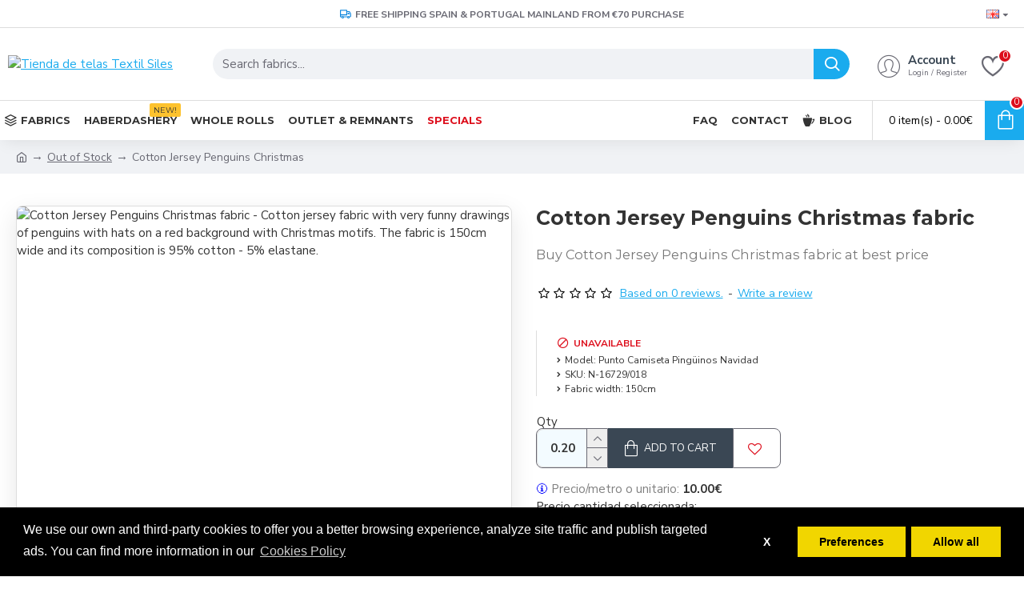

--- FILE ---
content_type: text/html; charset=utf-8
request_url: https://www.textilsiles.com/en/cotton-jersey-penguins-christmas-fabric.html
body_size: 52307
content:
<!DOCTYPE html><html dir="ltr" lang="en" class="desktop mac chrome chrome131 webkit oc30 is-guest route-product-product product-1944 store-0 skin-1 desktop-header-active mobile-sticky no-currency layout-2" data-jb="45643a14" data-jv="3.1.12" data-ov="3.0.3.8"><head typeof="og:website"><meta charset="UTF-8" /><meta name="viewport" content="width=device-width, initial-scale=1.0"><meta http-equiv="X-UA-Compatible" content="IE=edge"><title>Cotton Jersey Penguins Christmas fabric | Textil Siles fabric store</title><base href="https://www.textilsiles.com/" /><link rel="preload" href="https://static.textilsiles.com/catalog/view/theme/journal3/icons/fonts/icomoon.woff2?v=907f30d557" as="font" crossorigin><link rel="preconnect" href="https://fonts.googleapis.com/" crossorigin><link rel="preconnect" href="https://fonts.gstatic.com/" crossorigin><meta name="description" content="Cotton Jersey Penguins Christmas fabric - Kids Fabrics - Cotton jersey fabric with very funny drawings of penguins with hats on a red background with Christmas motifs. The fabric is 150cm wide and its composition is 95% cotton - 5% elastane." /> <script>window['Journal'] = {"isPopup":false,"isPhone":false,"isTablet":false,"isDesktop":true,"filterScrollTop":false,"filterUrlValuesSeparator":",","countdownDay":"Day","countdownHour":"Hour","countdownMin":"Min","countdownSec":"Sec","globalPageColumnLeftTabletStatus":false,"globalPageColumnRightTabletStatus":false,"scrollTop":true,"scrollToTop":false,"notificationHideAfter":"4000","quickviewPageStyleCloudZoomStatus":true,"quickviewPageStyleAdditionalImagesCarousel":false,"quickviewPageStyleAdditionalImagesCarouselStyleSpeed":"500","quickviewPageStyleAdditionalImagesCarouselStyleAutoPlay":false,"quickviewPageStyleAdditionalImagesCarouselStylePauseOnHover":true,"quickviewPageStyleAdditionalImagesCarouselStyleDelay":"3000","quickviewPageStyleAdditionalImagesCarouselStyleLoop":false,"quickviewPageStyleAdditionalImagesHeightAdjustment":"5","quickviewPageStyleProductStockUpdate":false,"quickviewPageStylePriceUpdate":true,"quickviewPageStyleOptionsSelect":"all","quickviewText":"Quickview","mobileHeaderOn":"tablet","subcategoriesCarouselStyleSpeed":"500","subcategoriesCarouselStyleAutoPlay":false,"subcategoriesCarouselStylePauseOnHover":true,"subcategoriesCarouselStyleDelay":"3000","subcategoriesCarouselStyleLoop":false,"productPageStyleImageCarouselStyleSpeed":"500","productPageStyleImageCarouselStyleAutoPlay":false,"productPageStyleImageCarouselStylePauseOnHover":true,"productPageStyleImageCarouselStyleDelay":"3000","productPageStyleImageCarouselStyleLoop":false,"productPageStyleCloudZoomStatus":true,"productPageStyleCloudZoomPosition":"inner","productPageStyleAdditionalImagesCarousel":true,"productPageStyleAdditionalImagesCarouselStyleSpeed":"500","productPageStyleAdditionalImagesCarouselStyleAutoPlay":false,"productPageStyleAdditionalImagesCarouselStylePauseOnHover":true,"productPageStyleAdditionalImagesCarouselStyleDelay":"3000","productPageStyleAdditionalImagesCarouselStyleLoop":false,"productPageStyleAdditionalImagesHeightAdjustment":"10","productPageStyleProductStockUpdate":false,"productPageStylePriceUpdate":true,"productPageStyleOptionsSelect":"none","infiniteScrollStatus":true,"infiniteScrollOffset":"4","infiniteScrollLoadPrev":"Load Previous Products","infiniteScrollLoadNext":"Load Next Products","infiniteScrollLoading":"Loading...","infiniteScrollNoneLeft":"You have reached the end of the list.","checkoutUrl":"https:\/\/www.textilsiles.com\/en\/index.php?route=checkout\/checkout","headerHeight":"90","headerCompactHeight":"60","mobileMenuOn":"","searchStyleSearchAutoSuggestStatus":false,"searchStyleSearchAutoSuggestDescription":true,"searchStyleSearchAutoSuggestSubCategories":true,"headerMiniSearchDisplay":"default","stickyStatus":true,"stickyFullHomePadding":false,"stickyFullwidth":true,"stickyAt":"","stickyHeight":"50","headerTopBarHeight":"35","topBarStatus":true,"headerType":"classic","headerMobileHeight":"60","headerMobileStickyStatus":true,"headerMobileTopBarVisibility":true,"headerMobileTopBarHeight":"30","headerNotice":[{"m":56,"c":"f91364d1"}],"columnsCount":0};</script> <script>if(window.NodeList&&!NodeList.prototype.forEach){NodeList.prototype.forEach=Array.prototype.forEach;}
(function(){if(Journal['isPhone']){return;}
var wrappers=['search','cart','cart-content','logo','language','currency'];var documentClassList=document.documentElement.classList;function extractClassList(){return['desktop','tablet','phone','desktop-header-active','mobile-header-active','mobile-menu-active'].filter(function(cls){return documentClassList.contains(cls);});}
function mqr(mqls,listener){Object.keys(mqls).forEach(function(k){mqls[k].addListener(listener);});listener();}
function mobileMenu(){console.warn('mobile menu!');var element=document.querySelector('#main-menu');var wrapper=document.querySelector('.mobile-main-menu-wrapper');if(element&&wrapper){wrapper.appendChild(element);}
var main_menu=document.querySelector('.main-menu');if(main_menu){main_menu.classList.add('accordion-menu');}
document.querySelectorAll('.main-menu .dropdown-toggle').forEach(function(element){element.classList.remove('dropdown-toggle');element.classList.add('collapse-toggle');element.removeAttribute('data-toggle');});document.querySelectorAll('.main-menu .dropdown-menu').forEach(function(element){element.classList.remove('dropdown-menu');element.classList.remove('j-dropdown');element.classList.add('collapse');});}
function desktopMenu(){console.warn('desktop menu!');var element=document.querySelector('#main-menu');var wrapper=document.querySelector('.desktop-main-menu-wrapper');if(element&&wrapper){wrapper.insertBefore(element,document.querySelector('#main-menu-2'));}
var main_menu=document.querySelector('.main-menu');if(main_menu){main_menu.classList.remove('accordion-menu');}
document.querySelectorAll('.main-menu .collapse-toggle').forEach(function(element){element.classList.add('dropdown-toggle');element.classList.remove('collapse-toggle');element.setAttribute('data-toggle','dropdown');});document.querySelectorAll('.main-menu .collapse').forEach(function(element){element.classList.add('dropdown-menu');element.classList.add('j-dropdown');element.classList.remove('collapse');});document.body.classList.remove('mobile-wrapper-open');}
function mobileHeader(){console.warn('mobile header!');Object.keys(wrappers).forEach(function(k){var element=document.querySelector('#'+wrappers[k]);var wrapper=document.querySelector('.mobile-'+wrappers[k]+'-wrapper');if(element&&wrapper){wrapper.appendChild(element);}
if(wrappers[k]==='cart-content'){if(element){element.classList.remove('j-dropdown');element.classList.remove('dropdown-menu');}}});var search=document.querySelector('#search');var cart=document.querySelector('#cart');if(search&&(Journal['searchStyle']==='full')){search.classList.remove('full-search');search.classList.add('mini-search');}
if(cart&&(Journal['cartStyle']==='full')){cart.classList.remove('full-cart');cart.classList.add('mini-cart')}}
function desktopHeader(){console.warn('desktop header!');Object.keys(wrappers).forEach(function(k){var element=document.querySelector('#'+wrappers[k]);var wrapper=document.querySelector('.desktop-'+wrappers[k]+'-wrapper');if(wrappers[k]==='cart-content'){if(element){element.classList.add('j-dropdown');element.classList.add('dropdown-menu');document.querySelector('#cart').appendChild(element);}}else{if(element&&wrapper){wrapper.appendChild(element);}}});var search=document.querySelector('#search');var cart=document.querySelector('#cart');if(search&&(Journal['searchStyle']==='full')){search.classList.remove('mini-search');search.classList.add('full-search');}
if(cart&&(Journal['cartStyle']==='full')){cart.classList.remove('mini-cart');cart.classList.add('full-cart');}
documentClassList.remove('mobile-cart-content-container-open');documentClassList.remove('mobile-main-menu-container-open');documentClassList.remove('mobile-overlay');}
function moveElements(classList){if(classList.includes('mobile-header-active')){mobileHeader();mobileMenu();}else if(classList.includes('mobile-menu-active')){desktopHeader();mobileMenu();}else{desktopHeader();desktopMenu();}}
var mqls={phone:window.matchMedia('(max-width: 768px)'),tablet:window.matchMedia('(max-width: 1024px)'),menu:window.matchMedia('(max-width: '+Journal['mobileMenuOn']+'px)')};mqr(mqls,function(){var oldClassList=extractClassList();if(Journal['isDesktop']){if(mqls.phone.matches){documentClassList.remove('desktop');documentClassList.remove('tablet');documentClassList.add('mobile');documentClassList.add('phone');}else if(mqls.tablet.matches){documentClassList.remove('desktop');documentClassList.remove('phone');documentClassList.add('mobile');documentClassList.add('tablet');}else{documentClassList.remove('mobile');documentClassList.remove('phone');documentClassList.remove('tablet');documentClassList.add('desktop');}
if(documentClassList.contains('phone')||(documentClassList.contains('tablet')&&Journal['mobileHeaderOn']==='tablet')){documentClassList.remove('desktop-header-active');documentClassList.add('mobile-header-active');}else{documentClassList.remove('mobile-header-active');documentClassList.add('desktop-header-active');}}
if(documentClassList.contains('desktop-header-active')&&mqls.menu.matches){documentClassList.add('mobile-menu-active');}else{documentClassList.remove('mobile-menu-active');}
var newClassList=extractClassList();if(oldClassList.join(' ')!==newClassList.join(' ')){if(documentClassList.contains('safari')&&!documentClassList.contains('ipad')&&navigator.maxTouchPoints&&navigator.maxTouchPoints>2){window.fetch('index.php?route=journal3/journal3/device_detect',{method:'POST',body:'device=ipad',headers:{'Content-Type':'application/x-www-form-urlencoded'}}).then(function(data){return data.json();}).then(function(data){if(data.response.reload){window.location.reload();}});}
if(document.readyState==='loading'){document.addEventListener('DOMContentLoaded',function(){moveElements(newClassList);});}else{moveElements(newClassList);}}});})();(function(){var cookies={};var style=document.createElement('style');var documentClassList=document.documentElement.classList;document.head.appendChild(style);document.cookie.split('; ').forEach(function(c){var cc=c.split('=');cookies[cc[0]]=cc[1];});if(Journal['popup']){for(var i in Journal['popup']){if(!cookies['p-'+Journal['popup'][i]['c']]){documentClassList.add('popup-open');documentClassList.add('popup-center');break;}}}
if(Journal['notification']){for(var i in Journal['notification']){if(cookies['n-'+Journal['notification'][i]['c']]){style.sheet.insertRule('.module-notification-'+Journal['notification'][i]['m']+'{ display:none }');}}}
if(Journal['headerNotice']){for(var i in Journal['headerNotice']){if(cookies['hn-'+Journal['headerNotice'][i]['c']]){style.sheet.insertRule('.module-header_notice-'+Journal['headerNotice'][i]['m']+'{ display:none }');}}}
if(Journal['layoutNotice']){for(var i in Journal['layoutNotice']){if(cookies['ln-'+Journal['layoutNotice'][i]['c']]){style.sheet.insertRule('.module-layout_notice-'+Journal['layoutNotice'][i]['m']+'{ display:none }');}}}})();</script> <script>WebFontConfig = { google: { families: ["Montserrat:700,400:latin-ext","Nunito+Sans:700,400:latin-ext","Caveat:400:latin-ext&display=block"] } };</script> <script src="https://ajax.googleapis.com/ajax/libs/webfont/1.6.26/webfont.js" async></script> <link href="https://static.textilsiles.com/catalog/view/theme/journal3/assets/2ba90609c552dddf0e9f4cbb8131f261.css?v=45643a14" type="text/css" rel="stylesheet" media="all" /><link href="https://www.textilsiles.com/en/cotton-jersey-penguins-christmas-fabric.html" rel="canonical" /><link href="https://www.textilsiles.com/image/catalog/icono.png" rel="icon" /><style>.blog-post .post-details .post-stats{white-space:nowrap;overflow-x:auto;overflow-y:hidden;-webkit-overflow-scrolling:touch;;font-size:14px;margin-top:20px;margin-bottom:15px;padding-bottom:15px;border-width:0;border-bottom-width:1px;border-style:solid;border-color:rgba(221, 221, 221, 1)}.blog-post .post-details .post-stats .p-category{flex-wrap:nowrap;display:inline-flex}.mobile .blog-post .post-details .post-stats{overflow-x:scroll}.blog-post .post-details .post-stats::-webkit-scrollbar{-webkit-appearance:none;height:1px;height:1px;width:1px}.blog-post .post-details .post-stats::-webkit-scrollbar-track{background-color:white}.blog-post .post-details .post-stats::-webkit-scrollbar-thumb{background-color:#999;background-color:rgba(221, 14, 28, 1)}.blog-post .post-details .post-stats .p-posted{display:inline-flex}.blog-post .post-details .post-stats .p-author{display:inline-flex}.blog-post .post-details .post-stats .p-date{display:inline-flex}.p-date-image{color:rgba(255, 255, 255, 1);font-weight:700;background:rgba(26, 171, 238, 1);margin:5px}.p-date-image
i{color:rgba(255, 255, 255, 1)}.blog-post .post-details .post-stats .p-comment{display:inline-flex}.blog-post .post-details .post-stats .p-view{display:inline-flex}.post-content>p{margin-bottom:10px}.post-image{display:block;text-align:left;float:none;margin-bottom:20px}.post-image
img{box-shadow:0 10px 30px rgba(0,0,0,0.1)}.post-content{column-count:initial;column-gap:40px;column-rule-color:rgba(221, 221, 221, 1);column-rule-width:1px;column-rule-style:solid}.blog-post
.tags{justify-content:center}.post-comments{margin-top:20px}.reply-btn.btn,.reply-btn.btn:visited{font-size:12px;font-weight:400;text-transform:none}.reply-btn.btn{padding:2px;padding-right:6px;padding-left:6px;min-width:20px;min-height:20px}.desktop .reply-btn.btn:hover{box-shadow:0 5px 30px -5px rgba(0,0,0,0.25)}.reply-btn.btn:active,.reply-btn.btn:hover:active,.reply-btn.btn:focus:active{box-shadow:inset 0 0 20px rgba(0,0,0,0.25)}.reply-btn.btn:focus{box-shadow:inset 0 0 20px rgba(0,0,0,0.25)}.reply-btn.btn.btn.disabled::after{font-size:20px}.post-comment{margin-bottom:30px;padding-bottom:15px;border-width:0;border-bottom-width:1px;border-style:solid;border-color:rgba(221,221,221,1)}.post-reply{margin-top:15px;margin-left:60px;padding-top:20px;border-width:0;border-top-width:1px;border-style:solid;border-color:rgba(221,221,221,1)}.user-avatar{display:block;margin-right:15px;border-radius:50%}.module-blog_comments .side-image{display:block}.post-comment .user-name{font-size:18px;font-weight:700}.post-comment .user-data
div{font-size:12px}.post-comment .user-site::before{left:-1px}.post-comment .user-data .user-date{display:inline-flex}.post-comment .user-data .user-time{display:inline-flex}.comment-form .form-group:not(.required){display:flex}.user-data .user-site{display:inline-flex}.main-posts.post-grid .post-layout.swiper-slide{margin-right:20px;width:calc((100% - 3 * 20px) / 4 - 0.01px)}.main-posts.post-grid .post-layout:not(.swiper-slide){padding:10px;width:calc(100% / 4 - 0.01px)}.one-column #content .main-posts.post-grid .post-layout.swiper-slide{margin-right:20px;width:calc((100% - 1 * 20px) / 2 - 0.01px)}.one-column #content .main-posts.post-grid .post-layout:not(.swiper-slide){padding:10px;width:calc(100% / 2 - 0.01px)}.two-column #content .main-posts.post-grid .post-layout.swiper-slide{margin-right:0px;width:calc((100% - 0 * 0px) / 1 - 0.01px)}.two-column #content .main-posts.post-grid .post-layout:not(.swiper-slide){padding:0px;width:calc(100% / 1 - 0.01px)}.side-column .main-posts.post-grid .post-layout.swiper-slide{margin-right:0px;width:calc((100% - 0 * 0px) / 1 - 0.01px)}.side-column .main-posts.post-grid .post-layout:not(.swiper-slide){padding:0px;width:calc(100% / 1 - 0.01px)}.main-posts.post-grid{margin:-10px}.post-grid .post-thumb:hover .image
img{transform:scale(1.15)}.post-grid .post-thumb
.caption{position:relative;bottom:auto;width:auto}.post-grid .post-thumb
.name{display:flex;width:auto;margin-left:auto;margin-right:auto;justify-content:center;margin-left:auto;margin-right:auto;margin-top:12px;margin-bottom:12px}.post-grid .post-thumb .name
a{white-space:nowrap;overflow:hidden;text-overflow:ellipsis;font-family:'Montserrat';font-weight:700;font-size:18px;color:rgba(58, 71, 84, 1)}.desktop .post-grid .post-thumb .name a:hover{color:rgba(25, 182, 255, 1)}.post-grid .post-thumb
.description{display:block;text-align:center;margin-bottom:10px}.post-grid .post-thumb .button-group{display:flex;justify-content:center;margin-top:10px;margin-bottom:10px}.post-grid .post-thumb .btn-read-more::before{display:none}.post-grid .post-thumb .btn-read-more::after{display:none;content:'\e5c8' !important;font-family:icomoon !important}.post-grid .post-thumb .btn-read-more .btn-text{display:inline-block;padding:0}.post-grid .post-thumb .btn-read-more.btn, .post-grid .post-thumb .btn-read-more.btn:visited{color:rgba(51, 51, 51, 1)}.post-grid .post-thumb .btn-read-more.btn:hover{color:rgba(51, 51, 51, 1) !important;background:rgba(255, 255, 255, 1) !important}.post-grid .post-thumb .btn-read-more.btn:active, .post-grid .post-thumb .btn-read-more.btn:hover:active, .post-grid .post-thumb .btn-read-more.btn:focus:active{color:rgba(51, 51, 51, 1) !important;background:rgba(240, 242, 245, 1) !important}.post-grid .post-thumb .btn-read-more.btn:focus{color:rgba(51, 51, 51, 1) !important;background:rgba(255, 255, 255, 1)}.post-grid .post-thumb .btn-read-more.btn{background:none;border-width:1px;border-style:solid;border-color:rgba(105, 105, 115, 1);padding:13px;padding-right:18px;padding-left:18px}.post-grid .post-thumb .btn-read-more.btn:hover, .post-grid .post-thumb .btn-read-more.btn:active:hover{border-color:rgba(25, 182, 255, 1)}.post-grid .post-thumb .btn-read-more.btn.btn.disabled::after{font-size:20px}.post-grid .post-thumb .post-stats{display:flex;justify-content:center;position:absolute;transform:translateY(-100%);width:100%;background:rgba(240, 242, 245, 0.9);padding:7px}.post-grid .post-thumb .post-stats .p-author{display:flex}.post-grid .post-thumb
.image{display:block}.post-grid .post-thumb .p-date{display:flex}.post-grid .post-thumb .post-stats .p-comment{display:flex}.post-grid .post-thumb .post-stats .p-view{display:flex}.post-grid .post-thumb .btn-read-more{padding:10px
!important}.post-grid .post-thumb .button-group .btn.btn-read-more{border-radius:40px !important}.post-list .post-layout:not(.swiper-slide){margin-bottom:30px}.post-list .post-thumb
.caption{flex-basis:200px;background:rgba(250, 250, 250, 1);padding:20px;padding-top:15px}.post-list .post-thumb
.image{display:block}.desktop .post-list .post-thumb:hover{box-shadow:0 15px 90px -10px rgba(0, 0, 0, 0.2)}.post-list .post-thumb:hover .image
img{transform:scale(1.15)}.post-list .post-thumb
.name{display:flex;width:auto;margin-left:auto;margin-right:auto;justify-content:flex-start;margin-left:0;margin-right:auto}.post-list .post-thumb .name
a{white-space:normal;overflow:visible;text-overflow:initial;font-family:'Montserrat';font-weight:700;font-size:22px}.post-list .post-thumb
.description{display:block;color:rgba(105, 105, 115, 1);padding-top:5px;padding-bottom:5px;margin-top:10px;margin-bottom:10px}.post-list .post-thumb .button-group{display:flex;justify-content:flex-start}.post-list .post-thumb .btn-read-more::before{display:inline-block}.post-list .post-thumb .btn-read-more .btn-text{display:inline-block;padding:0
.4em}.post-list .post-thumb .btn-read-more::after{content:'\e5c8' !important;font-family:icomoon !important}.post-list .post-thumb .btn-read-more.btn, .post-list .post-thumb .btn-read-more.btn:visited{color:rgba(51, 51, 51, 1)}.post-list .post-thumb .btn-read-more.btn:hover{color:rgba(51, 51, 51, 1) !important;background:rgba(255, 255, 255, 1) !important}.post-list .post-thumb .btn-read-more.btn:active, .post-list .post-thumb .btn-read-more.btn:hover:active, .post-list .post-thumb .btn-read-more.btn:focus:active{color:rgba(51, 51, 51, 1) !important;background:rgba(240, 242, 245, 1) !important}.post-list .post-thumb .btn-read-more.btn:focus{color:rgba(51, 51, 51, 1) !important;background:rgba(255, 255, 255, 1)}.post-list .post-thumb .btn-read-more.btn{background:none;border-width:1px;border-style:solid;border-color:rgba(105, 105, 115, 1);padding:13px;padding-right:18px;padding-left:18px}.post-list .post-thumb .btn-read-more.btn:hover, .post-list .post-thumb .btn-read-more.btn:active:hover{border-color:rgba(25, 182, 255, 1)}.post-list .post-thumb .btn-read-more.btn.btn.disabled::after{font-size:20px}.post-list .post-thumb .post-stats{display:flex;justify-content:flex-start;margin-bottom:5px}.post-list .post-thumb .post-stats .p-author{display:block}.post-list .post-thumb .p-date{display:flex}.post-list .post-thumb .post-stats .p-comment{display:block}.post-list .post-thumb .post-stats .p-view{display:flex}.blog-feed
span{display:block;color:rgba(51, 51, 51, 1) !important}.blog-feed{display:inline-flex;margin-right:-20px}.blog-feed::before{content:'\f143' !important;font-family:icomoon !important;font-size:14px;color:rgba(233, 102, 49, 1)}.desktop .blog-feed:hover
span{text-decoration:underline !important}.countdown{font-family:'Montserrat';font-weight:400;font-size:15px;color:rgba(51, 51, 51, 1);background:rgba(240, 242, 245, 1);border-width:1px;border-style:solid;border-color:rgba(221, 221, 221, 1);border-radius:3px;width:90%}.countdown div
span{color:rgba(105,105,115,1)}.countdown>div{border-style:solid;border-color:rgba(221, 221, 221, 1)}.boxed-layout .site-wrapper{overflow:hidden}.boxed-layout
.header{padding:0
20px}.boxed-layout
.breadcrumb{padding-left:20px;padding-right:20px}.wrapper, .mega-menu-content, .site-wrapper > .container, .grid-cols,.desktop-header-active .is-sticky .header .desktop-main-menu-wrapper,.desktop-header-active .is-sticky .sticky-fullwidth-bg,.boxed-layout .site-wrapper, .breadcrumb, .title-wrapper, .page-title > span,.desktop-header-active .header .top-bar,.desktop-header-active .header .mid-bar,.desktop-main-menu-wrapper{max-width:1280px}.desktop-main-menu-wrapper .main-menu>.j-menu>.first-dropdown::before{transform:translateX(calc(0px - (100vw - 1280px) / 2))}html[dir='rtl'] .desktop-main-menu-wrapper .main-menu>.j-menu>.first-dropdown::before{transform:none;right:calc(0px - (100vw - 1280px) / 2)}.desktop-main-menu-wrapper .main-menu>.j-menu>.first-dropdown.mega-custom::before{transform:translateX(calc(0px - (200vw - 1280px) / 2))}html[dir='rtl'] .desktop-main-menu-wrapper .main-menu>.j-menu>.first-dropdown.mega-custom::before{transform:none;right:calc(0px - (200vw - 1280px) / 2)}body{background:rgba(255, 255, 255, 1);font-family:'Nunito Sans';font-weight:400;font-size:15px;color:rgba(51,51,51,1);line-height:1.5;-webkit-font-smoothing:antialiased}#content{padding-top:20px;padding-bottom:20px}.column-left
#content{padding-left:20px}.column-right
#content{padding-right:20px}.side-column{max-width:240px;padding:20px;padding-left:0px}.one-column
#content{max-width:calc(100% - 240px)}.two-column
#content{max-width:calc(100% - 240px * 2)}#column-left{border-width:0;border-right-width:1px;border-style:solid;border-color:rgba(221,221,221,1)}#column-right{border-width:0;border-left-width:1px;border-style:solid;border-color:rgba(221,221,221,1);padding:20px;padding-right:0px}.page-title{display:block}.dropdown.drop-menu>.j-dropdown{left:0;right:auto;transform:translate3d(0,-10px,0)}.dropdown.drop-menu.animating>.j-dropdown{left:0;right:auto;transform:none}.dropdown.drop-menu>.j-dropdown::before{left:10px;right:auto;transform:translateX(0)}.dropdown.dropdown .j-menu .dropdown>a>.count-badge{margin-right:0}.dropdown.dropdown .j-menu .dropdown>a>.count-badge+.open-menu+.menu-label{margin-left:7px}.dropdown.dropdown .j-menu .dropdown>a::after{display:block}.dropdown.dropdown .j-menu>li>a{font-size:14px;color:rgba(51, 51, 51, 1);font-weight:400;background:rgba(255, 255, 255, 1);padding:10px}.desktop .dropdown.dropdown .j-menu > li:hover > a, .dropdown.dropdown .j-menu>li.active>a{color:rgba(255, 255, 255, 1);background:rgba(25, 182, 255, 1)}.dropdown.dropdown .j-menu .links-text{white-space:normal;overflow:visible;text-overflow:initial}.dropdown.dropdown .j-menu>li>a::before{margin-right:7px;min-width:20px;font-size:18px}.dropdown.dropdown .j-menu a .count-badge{display:none;position:relative}.dropdown.dropdown:not(.mega-menu) .j-dropdown{min-width:200px}.dropdown.dropdown:not(.mega-menu) .j-menu{box-shadow:30px 40px 90px -10px rgba(0, 0, 0, 0.2)}.dropdown.dropdown .j-dropdown::before{display:block;border-bottom-color:rgba(255,255,255,1);margin-left:7px;margin-top:-10px}legend{font-family:'Montserrat';font-weight:700;font-size:18px;color:rgba(51, 51, 51, 1);margin-bottom:15px;white-space:normal;overflow:visible;text-overflow:initial;text-align:left;font-size:11px;color:rgba(105, 105, 115, 1);text-align:justify;background:rgba(238, 238, 238, 1);box-shadow:0 10px 30px rgba(0,0,0,0.1);padding:15px}legend::after{display:none;margin-top:10px;left:initial;right:initial;margin-left:0;margin-right:auto;transform:none}legend.page-title>span::after{display:none;margin-top:10px;left:initial;right:initial;margin-left:0;margin-right:auto;transform:none}legend::after,legend.page-title>span::after{width:50px;height:1px;background:rgba(25,182,255,1)}.title{font-family:'Montserrat';font-weight:700;font-size:18px;color:rgba(51,51,51,1);margin-bottom:15px;white-space:normal;overflow:visible;text-overflow:initial;text-align:left}.title::after{display:none;margin-top:10px;left:initial;right:initial;margin-left:0;margin-right:auto;transform:none}.title.page-title>span::after{display:none;margin-top:10px;left:initial;right:initial;margin-left:0;margin-right:auto;transform:none}.title::after,.title.page-title>span::after{width:50px;height:1px;background:rgba(25, 182, 255, 1)}html:not(.popup) .page-title{font-size:25px;text-align:left;margin-bottom:20px;white-space:normal;overflow:visible;text-overflow:initial}html:not(.popup) .page-title::after, html:not(.popup) .page-title.page-title>span::after{width:50px;height:3px;background:rgba(221, 14, 28, 1)}html:not(.popup) .page-title::after{margin-top:10px}html:not(.popup) .page-title.page-title>span::after{margin-top:10px}.menu-label{font-family:'Montserrat';font-weight:400;color:rgba(255,255,255,1);text-transform:none;background:rgba(26,171,238,1);border-radius:2px;padding:1px;padding-right:5px;padding-left:5px}.title.module-title{font-size:22px;font-weight:700;padding:0px;white-space:normal;overflow:visible;text-overflow:initial}.btn,.btn:visited{font-size:13px;color:rgba(255,255,255,1);font-weight:400;text-transform:uppercase}.btn:hover{color:rgba(255, 255, 255, 1) !important;background:rgba(25, 182, 255, 1) !important}.btn:active,.btn:hover:active,.btn:focus:active{color:rgba(255, 255, 255, 1) !important;background:rgba(26, 171, 238, 1) !important;box-shadow:inset 0 0 5px rgba(0,0,0,0.1)}.btn:focus{color:rgba(255, 255, 255, 1) !important;box-shadow:inset 0 0 5px rgba(0,0,0,0.1)}.btn{background:rgba(58, 71, 84, 1);border-width:2px;padding:15px;padding-right:20px;padding-left:20px}.desktop .btn:hover{box-shadow:0 10px 30px rgba(0,0,0,0.1)}.btn.btn.disabled::after{font-size:20px}.btn-secondary.btn,.btn-secondary.btn:visited{color:rgba(51,51,51,1)}.btn-secondary.btn:hover{color:rgba(255, 255, 255, 1) !important;background:rgba(25, 182, 255, 1) !important}.btn-secondary.btn{background:rgba(253,194,45,1)}.btn-secondary.btn.btn.disabled::after{font-size:20px}.btn-success.btn{background:rgba(80,173,85,1)}.btn-success.btn:hover{background:rgba(25, 182, 255, 1) !important}.btn-success.btn.btn.disabled::after{font-size:20px}.btn-danger.btn{background:rgba(221,14,28,1)}.btn-danger.btn.btn.disabled::after{font-size:20px}.btn-warning.btn,.btn-warning.btn:visited{color:rgba(51,51,51,1)}.btn-warning.btn:hover{color:rgba(255, 255, 255, 1) !important;background:rgba(25, 182, 255, 1) !important}.btn-warning.btn{background:rgba(253,194,45,1)}.btn-warning.btn.btn.disabled::after{font-size:20px}.btn-info.btn,.btn-info.btn:visited{color:rgba(255,255,255,1)}.btn-info.btn:hover{color:rgba(255, 255, 255, 1) !important}.btn-info.btn{background:rgba(105,105,115,1);border-width:0px}.btn-info.btn.btn.disabled::after{font-size:20px}.btn-light.btn,.btn-light.btn:visited{color:rgba(51,51,51,1)}.btn-light.btn:hover{color:rgba(255, 255, 255, 1) !important;background:rgba(25, 182, 255, 1) !important}.btn-light.btn{background:rgba(238,238,238,1)}.btn-light.btn.btn.disabled::after{font-size:20px}.btn-dark.btn{background:rgba(44,54,64,1)}.btn-dark.btn.btn.disabled::after{font-size:20px}.buttons{margin-top:20px;font-size:12px}.buttons>div{flex:1;width:auto;flex-basis:0}.buttons > div
.btn{width:100%}.buttons .pull-left{margin-right:0}.buttons>div+div{padding-left:20px}.buttons .pull-right:only-child{flex:1;margin:0
0 0 auto}.buttons .pull-right:only-child
.btn{width:100%}.buttons input+.btn{margin-top:5px}.buttons input[type=checkbox]{margin-right:7px !important;margin-left:3px !important}.tags{margin-top:15px;justify-content:flex-start;font-size:13px;font-weight:700}.tags a,.tags-title{margin-right:8px;margin-bottom:8px}.tags
b{display:none}.tags
a{border-radius:10px;padding-right:8px;padding-left:8px;font-size:13px;color:rgba(255, 255, 255, 1);font-weight:400;text-decoration:none;background:rgba(44, 54, 64, 1)}.tags a:hover{color:rgba(255, 255, 255, 1);background:rgba(26, 171, 238, 1)}.tags a:active{color:rgba(255,255,255,1);background:rgba(25,182,255,1)}.breadcrumb{display:block !important;text-align:left;padding:10px;padding-left:0px;white-space:normal;-webkit-overflow-scrolling:touch}.breadcrumb::before{background:rgba(240, 242, 245, 1)}.breadcrumb li:first-of-type a i::before{content:'\eb69' !important;font-family:icomoon !important;top:1px}.breadcrumb
a{font-size:14px;color:rgba(105, 105, 115, 1)}.breadcrumb li:last-of-type
a{color:rgba(105,105,115,1)}.breadcrumb>li+li:before{content:'→';color:rgba(105, 105, 115, 1);top:1px}.mobile
.breadcrumb{overflow-x:visible}.breadcrumb::-webkit-scrollbar{-webkit-appearance:initial;height:1px;height:1px;width:1px}.breadcrumb::-webkit-scrollbar-track{background-color:white}.breadcrumb::-webkit-scrollbar-thumb{background-color:#999}.panel-group .panel-heading a::before{content:'\e5c8' !important;font-family:icomoon !important;margin-right:3px;order:10}.desktop .panel-group .panel-heading:hover a::before{color:rgba(221, 14, 28, 1)}.panel-group .panel-active .panel-heading a::before{content:'\e5db' !important;font-family:icomoon !important;color:rgba(221, 14, 28, 1)}.panel-group .panel-heading
a{justify-content:space-between;font-family:'Nunito Sans';font-weight:700;font-size:13px;color:rgba(51, 51, 51, 1);text-transform:uppercase;padding:12px;padding-right:5px;padding-bottom:10px}.panel-group .panel-heading:hover
a{color:rgba(25, 182, 255, 1)}.panel-group .panel-heading{background:rgba(250, 250, 250, 1)}.panel-group .panel-heading:hover, .panel-group .panel-active .panel-heading{background:rgba(240, 242, 245, 1)}.panel-group .panel-active .panel-heading:hover, .panel-group .panel-active .panel-heading{background:rgba(240, 242, 245, 1)}.panel-group
.panel{margin-top:5px !important}.panel-group{margin-top:-5px}.panel-group .panel-body{background:rgba(240, 242, 245, 1);padding:15px}.panel-group .panel-heading + .panel-collapse .panel-body{border-width:0;border-top-width:1px;border-style:solid;border-color:rgba(221, 221, 221, 1)}body h1, body h2, body h3, body h4, body h5, body
h6{font-family:'Montserrat';font-weight:700}body
a{color:rgba(26, 171, 238, 1);text-decoration:underline;display:inline-block}body a:hover{color:rgba(25, 182, 255, 1);text-decoration:none}body
p{margin-bottom:15px}body
h1{margin-bottom:20px}body
h2{font-size:25px;margin-bottom:15px}body
h3{margin-bottom:15px}body
h4{text-transform:uppercase;margin-bottom:15px}body
h5{font-family:'Caveat';font-weight:400;font-size:25px;color:rgba(105, 105, 115, 1);margin-bottom:20px}body
h6{font-family:'Montserrat';font-weight:700;font-size:15px;color:rgba(255, 255, 255, 1);text-transform:uppercase;background:rgba(26, 171, 238, 1);padding:10px;padding-top:7px;padding-bottom:7px;margin-top:5px;margin-bottom:15px;display:inline-block}body
blockquote{font-family:'Montserrat';font-weight:400;font-size:17px;color:rgba(44, 54, 64, 1);padding-left:20px;margin-top:20px;margin-bottom:20px;border-width:0;border-left-width:5px;border-style:solid;border-color:rgba(221, 14, 28, 1);float:none;display:flex;flex-direction:column;max-width:500px}body blockquote::before{margin-left:initial;margin-right:auto;float:none;content:'\e9af' !important;font-family:icomoon !important;font-size:45px;color:rgba(230, 230, 230, 1);margin-right:10px;margin-bottom:10px}body
hr{margin-top:20px;margin-bottom:20px;border-width:0;border-top-width:1px;border-style:solid;border-color:rgba(221, 221, 221, 1);overflow:hidden}body .drop-cap{font-family:'Montserrat' !important;font-weight:700 !important;font-size:60px !important;font-family:Georgia,serif;font-weight:700;margin-right:5px}body .amp::before{content:'\e901' !important;font-family:icomoon !important;font-size:25px;top:5px}body .video-responsive{max-width:550px;margin-bottom:20px}.count-badge{font-family:'Nunito Sans';font-weight:400;font-size:11px;color:rgba(255, 255, 255, 1);background:rgba(221, 14, 28, 1);border-width:2px;border-style:solid;border-color:rgba(255, 255, 255, 1);border-radius:10px}.product-label
b{font-family:'Nunito Sans';font-weight:700;font-size:11px;color:rgba(255, 255, 255, 1);text-transform:uppercase;background:rgba(26, 171, 238, 1);padding:6px}.product-label.product-label-default
b{min-width:45px}.tooltip-inner{font-size:12px;color:rgba(255, 255, 255, 1);background:rgba(25, 182, 255, 1);border-radius:2px;box-shadow:0 -15px 100px -10px rgba(0, 0, 0, 0.1)}.tooltip.top .tooltip-arrow{border-top-color:rgba(25, 182, 255, 1)}.tooltip.right .tooltip-arrow{border-right-color:rgba(25, 182, 255, 1)}.tooltip.bottom .tooltip-arrow{border-bottom-color:rgba(25, 182, 255, 1)}.tooltip.left .tooltip-arrow{border-left-color:rgba(25,182,255,1)}table{border-width:1px !important;border-style:solid !important;border-color:rgba(221, 221, 221, 1) !important}table thead
td{font-size:12px;font-weight:700;text-transform:uppercase;background:rgba(238, 238, 238, 1)}table thead td, table thead
th{border-width:0 !important;border-bottom-width:1px !important;border-style:solid !important;border-color:rgba(221, 221, 221, 1) !important}table tfoot
td{background:rgba(238, 238, 238, 1)}table tfoot td, table tfoot
th{border-width:0 !important;border-top-width:1px !important;border-style:solid !important;border-color:rgba(221, 221, 221, 1) !important}.table-responsive{border-width:1px;border-style:solid;border-color:rgba(221,221,221,1);-webkit-overflow-scrolling:touch}.table-responsive>table{border-width:0px !important}.table-responsive::-webkit-scrollbar-thumb{background-color:rgba(221,14,28,1);border-radius:5px}.table-responsive::-webkit-scrollbar{height:2px;width:2px}.has-error{color:rgba(221, 14, 28, 1) !important}.form-group .control-label{max-width:150px;padding-top:7px;padding-bottom:5px;justify-content:flex-start}.has-error .form-control{border-style:solid !important;border-color:rgba(221, 14, 28, 1) !important}.required .control-label::after, .required .control-label+div::before,.text-danger{font-size:17px;color:rgba(221,14,28,1)}.form-group{margin-bottom:8px}.required.has-error .control-label::after, .required.has-error .control-label+div::before{color:rgba(221, 14, 28, 1) !important}.required .control-label::after, .required .control-label+div::before{margin-top:3px}input.form-control{color:rgba(51, 51, 51, 1) !important;font-weight:700 !important;background:rgba(250, 250, 250, 1) !important;border-width:1px !important;border-style:solid !important;border-color:rgba(221, 221, 221, 1) !important;border-radius:2px !important;max-width:500px;height:38px}input.form-control:focus{background:rgba(255, 255, 255, 1) !important;box-shadow:inset 0 0 5px rgba(0,0,0,0.1)}input.form-control:hover{border-color:rgba(25, 182, 255, 1) !important;box-shadow:0 5px 20px -5px rgba(0,0,0,0.1)}input.form-control:focus,input.form-control:active{border-color:rgba(25, 182, 255, 1) !important}textarea.form-control{color:rgba(51, 51, 51, 1) !important;font-weight:700 !important;background:rgba(250, 250, 250, 1) !important;border-width:1px !important;border-style:solid !important;border-color:rgba(221, 221, 221, 1) !important;border-radius:2px !important;height:100px}textarea.form-control:focus{background:rgba(255, 255, 255, 1) !important;box-shadow:inset 0 0 5px rgba(0,0,0,0.1)}textarea.form-control:hover{border-color:rgba(25, 182, 255, 1) !important;box-shadow:0 5px 20px -5px rgba(0,0,0,0.1)}textarea.form-control:focus,textarea.form-control:active{border-color:rgba(25, 182, 255, 1) !important}select.form-control{color:rgba(51, 51, 51, 1) !important;font-weight:700 !important;background:rgba(250, 250, 250, 1) !important;border-width:1px !important;border-style:solid !important;border-color:rgba(221, 221, 221, 1) !important;border-radius:2px !important;max-width:500px}select.form-control:focus{background:rgba(255, 255, 255, 1) !important;box-shadow:inset 0 0 5px rgba(0,0,0,0.1)}select.form-control:hover{border-color:rgba(25, 182, 255, 1) !important;box-shadow:0 5px 20px -5px rgba(0,0,0,0.1)}select.form-control:focus,select.form-control:active{border-color:rgba(25, 182, 255, 1) !important}.radio{width:100%}.checkbox{width:100%}.input-group .input-group-btn
.btn{min-width:36px;padding:12px;min-height:36px}.product-option-file .btn i::before{content:'\ebd8' !important;font-family:icomoon !important}.stepper input.form-control{background:rgba(25, 182, 255, 0.05) !important;border-top-left-radius:8px !important;border-bottom-left-radius:8px !important}.stepper{width:90px;height:35px;border-style:solid;border-color:rgba(105, 105, 115, 1);border-top-left-radius:8px;border-bottom-left-radius:8px}.stepper span
i{color:rgba(105, 105, 115, 1);background-color:rgba(238, 238, 238, 1)}.stepper span i:hover{color:rgba(255,255,255,1);background-color:rgba(25,182,255,1)}.pagination-results{font-size:13px;letter-spacing:1px;margin-top:20px;justify-content:flex-start}.pagination-results .text-right{display:block}.pagination>li>a{color:rgba(51,51,51,1)}.pagination>li>a:hover{color:rgba(255,255,255,1)}.pagination>li.active>span,.pagination>li.active>span:hover,.pagination>li>a:focus{color:rgba(255,255,255,1)}.pagination>li{background:rgba(250,250,250,1);border-radius:2px}.pagination>li>a,.pagination>li>span{padding:5px;padding-right:6px;padding-left:6px}.pagination>li:hover{background:rgba(26,171,238,1)}.pagination>li.active{background:rgba(26, 171, 238, 1)}.pagination > li:first-child a::before, .pagination > li:last-child a::before{content:'\e940' !important;font-family:icomoon !important;color:rgba(51, 51, 51, 1)}.pagination > li:first-child:hover a::before, .pagination > li:last-child:hover a::before{color:rgba(255, 255, 255, 1)}.pagination > li .prev::before, .pagination > li .next::before{content:'\e93e' !important;font-family:icomoon !important;color:rgba(51, 51, 51, 1)}.pagination > li:hover .prev::before, .pagination > li:hover .next::before{color:rgba(255,255,255,1)}.pagination>li:not(:first-of-type){margin-left:5px}.rating .fa-stack{font-size:15px;width:1.3em}.rating .fa-star, .rating .fa-star+.fa-star-o{color:rgba(253, 194, 45, 1)}.rating .fa-star-o:only-child{color:rgba(0,0,0,1)}.rating-stars{border-top-left-radius:3px;border-top-right-radius:3px}.popup-inner-body{max-height:calc(100vh - 50px * 2)}.popup-container{max-width:calc(100% - 20px * 2)}.popup-bg{background:rgba(0,0,0,0.75)}.popup-body,.popup{background:rgba(255, 255, 255, 1)}.popup-content, .popup .site-wrapper{padding:20px}.popup-body{border-radius:3px;box-shadow:0 15px 90px -10px rgba(0, 0, 0, 0.2)}.popup-container .popup-close::before{content:'\e5cd' !important;font-family:icomoon !important;font-size:18px}.popup-close{width:30px;height:30px;margin-right:10px;margin-top:35px}.popup-container .btn.popup-close{border-radius:50% !important}.popup-container>.btn,.popup-container>.btn:visited{font-size:12px;color:rgba(51,51,51,1);text-transform:none}.popup-container>.btn:hover{color:rgba(25, 182, 255, 1) !important;background:none !important}.popup-container>.btn{background:none;border-style:none;padding:3px;box-shadow:none}.popup-container>.btn:active,.popup-container>.btn:hover:active,.popup-container>.btn:focus:active{background:none !important}.popup-container>.btn:focus{background:none}.popup-container>.btn.btn.disabled::after{font-size:20px}.scroll-top i::before{content:'\e5d8' !important;font-family:icomoon !important;font-size:20px;color:rgba(255, 255, 255, 1);background:rgba(26, 171, 238, 1);padding:10px}.scroll-top:hover i::before{background:rgba(25,182,255,1)}.scroll-top{left:auto;right:10px;transform:translateX(0);;margin-left:10px;margin-right:10px;margin-bottom:10px}.journal-loading > i::before, .ias-spinner > i::before, .lg-outer .lg-item::after,.btn.disabled::after{content:'\e14e' !important;font-family:icomoon !important;font-size:30px;color:rgba(14, 142, 221, 1)}.journal-loading > .fa-spin, .lg-outer .lg-item::after,.btn.disabled::after{animation:fa-spin infinite linear;;animation-duration:1500ms}.btn-cart::before,.fa-shopping-cart::before{content:'\e92b' !important;font-family:icomoon !important;left:-1px}.btn-wishlist::before{content:'\f08a' !important;font-family:icomoon !important}.btn-compare::before,.compare-btn::before{content:'\eab6' !important;font-family:icomoon !important}.fa-refresh::before{content:'\eacd' !important;font-family:icomoon !important}.fa-times-circle::before,.fa-times::before,.reset-filter::before,.notification-close::before,.popup-close::before,.hn-close::before{content:'\e981' !important;font-family:icomoon !important}.p-author::before{content:'\ead9' !important;font-family:icomoon !important;margin-right:5px}.p-date::before{content:'\f133' !important;font-family:icomoon !important;margin-right:5px}.p-time::before{content:'\eb29' !important;font-family:icomoon !important;margin-right:5px}.p-comment::before{content:'\f27a' !important;font-family:icomoon !important;margin-right:5px}.p-view::before{content:'\f06e' !important;font-family:icomoon !important;margin-right:5px}.p-category::before{content:'\f022' !important;font-family:icomoon !important;margin-right:5px}.user-site::before{content:'\e321' !important;font-family:icomoon !important;left:-1px;margin-right:5px}.desktop ::-webkit-scrollbar{width:12px}.desktop ::-webkit-scrollbar-track{background:rgba(240, 242, 245, 1)}.desktop ::-webkit-scrollbar-thumb{background:rgba(26,171,238,1);border-width:4px;border-style:solid;border-color:rgba(240,242,245,1);border-radius:10px}.expand-content{max-height:600px}.block-expand.btn,.block-expand.btn:visited{font-size:12px;font-weight:400;text-transform:none}.block-expand.btn{padding:2px;padding-right:6px;padding-left:6px;min-width:20px;min-height:20px}.desktop .block-expand.btn:hover{box-shadow:0 5px 30px -5px rgba(0,0,0,0.25)}.block-expand.btn:active,.block-expand.btn:hover:active,.block-expand.btn:focus:active{box-shadow:inset 0 0 20px rgba(0,0,0,0.25)}.block-expand.btn:focus{box-shadow:inset 0 0 20px rgba(0,0,0,0.25)}.block-expand.btn.btn.disabled::after{font-size:20px}.block-expand::after{content:'Show More'}.block-expanded .block-expand::after{content:'Show Less'}.block-expand::before{content:'\e5db' !important;font-family:icomoon !important;margin-right:5px}.block-expanded .block-expand::before{content:'\e5d8' !important;font-family:icomoon !important;margin-right:5px}.block-expand-overlay{background:linear-gradient(to bottom, transparent, rgba(255, 255, 255, 1))}.safari .block-expand-overlay{background:linear-gradient(to bottom, rgba(255,255,255,0), rgba(255, 255, 255, 1))}.iphone .block-expand-overlay{background:linear-gradient(to bottom, rgba(255,255,255,0), rgba(255, 255, 255, 1))}.ipad .block-expand-overlay{background:linear-gradient(to bottom,rgba(255,255,255,0),rgba(255,255,255,1))}.old-browser{color:rgba(42,42,42,1);background:rgba(255,255,255,1)}.notification-cart.notification{max-width:400px;margin:20px;margin-bottom:0px;padding:10px;background:rgba(250, 250, 250, 1);border-radius:5px;box-shadow:0 15px 90px -10px rgba(0, 0, 0, 0.2);color:rgba(105, 105, 115, 1)}.notification-cart .notification-close{display:block;width:25px;height:25px;margin-right:5px;margin-top:5px}.notification-cart .notification-close::before{content:'\e5cd' !important;font-family:icomoon !important;font-size:20px}.notification-cart .notification-close.btn, .notification-cart .notification-close.btn:visited{font-size:12px;color:rgba(51, 51, 51, 1);text-transform:none}.notification-cart .notification-close.btn:hover{color:rgba(25, 182, 255, 1) !important;background:none !important}.notification-cart .notification-close.btn{background:none;border-style:none;padding:3px;box-shadow:none}.notification-cart .notification-close.btn:active, .notification-cart .notification-close.btn:hover:active, .notification-cart .notification-close.btn:focus:active{background:none !important}.notification-cart .notification-close.btn:focus{background:none}.notification-cart .notification-close.btn.btn.disabled::after{font-size:20px}.notification-cart
img{display:block;margin-right:10px;margin-bottom:10px}.notification-cart .notification-title{color:rgba(51, 51, 51, 1)}.notification-cart .notification-buttons{display:flex;padding:10px;margin:-10px;margin-top:5px}.notification-cart .notification-view-cart{display:inline-flex;flex-grow:1}.notification-cart .notification-checkout{display:inline-flex;flex-grow:1;margin-left:10px}.notification-cart .notification-checkout::after{content:'\e5c8' !important;font-family:icomoon !important;margin-left:5px}.notification-wishlist.notification{max-width:400px;margin:20px;margin-bottom:0px;padding:10px;background:rgba(250, 250, 250, 1);border-radius:5px;box-shadow:0 15px 90px -10px rgba(0, 0, 0, 0.2);color:rgba(105, 105, 115, 1)}.notification-wishlist .notification-close{display:block;width:25px;height:25px;margin-right:5px;margin-top:5px}.notification-wishlist .notification-close::before{content:'\e5cd' !important;font-family:icomoon !important;font-size:20px}.notification-wishlist .notification-close.btn, .notification-wishlist .notification-close.btn:visited{font-size:12px;color:rgba(51, 51, 51, 1);text-transform:none}.notification-wishlist .notification-close.btn:hover{color:rgba(25, 182, 255, 1) !important;background:none !important}.notification-wishlist .notification-close.btn{background:none;border-style:none;padding:3px;box-shadow:none}.notification-wishlist .notification-close.btn:active, .notification-wishlist .notification-close.btn:hover:active, .notification-wishlist .notification-close.btn:focus:active{background:none !important}.notification-wishlist .notification-close.btn:focus{background:none}.notification-wishlist .notification-close.btn.btn.disabled::after{font-size:20px}.notification-wishlist
img{display:block;margin-right:10px;margin-bottom:10px}.notification-wishlist .notification-title{color:rgba(51, 51, 51, 1)}.notification-wishlist .notification-buttons{display:flex;padding:10px;margin:-10px;margin-top:5px}.notification-wishlist .notification-view-cart{display:inline-flex;flex-grow:1}.notification-wishlist .notification-checkout{display:inline-flex;flex-grow:1;margin-left:10px}.notification-wishlist .notification-checkout::after{content:'\e5c8' !important;font-family:icomoon !important;margin-left:5px}.notification-compare.notification{max-width:400px;margin:20px;margin-bottom:0px;padding:10px;background:rgba(250, 250, 250, 1);border-radius:5px;box-shadow:0 15px 90px -10px rgba(0, 0, 0, 0.2);color:rgba(105, 105, 115, 1)}.notification-compare .notification-close{display:block;width:25px;height:25px;margin-right:5px;margin-top:5px}.notification-compare .notification-close::before{content:'\e5cd' !important;font-family:icomoon !important;font-size:20px}.notification-compare .notification-close.btn, .notification-compare .notification-close.btn:visited{font-size:12px;color:rgba(51, 51, 51, 1);text-transform:none}.notification-compare .notification-close.btn:hover{color:rgba(25, 182, 255, 1) !important;background:none !important}.notification-compare .notification-close.btn{background:none;border-style:none;padding:3px;box-shadow:none}.notification-compare .notification-close.btn:active, .notification-compare .notification-close.btn:hover:active, .notification-compare .notification-close.btn:focus:active{background:none !important}.notification-compare .notification-close.btn:focus{background:none}.notification-compare .notification-close.btn.btn.disabled::after{font-size:20px}.notification-compare
img{display:block;margin-right:10px;margin-bottom:10px}.notification-compare .notification-title{color:rgba(51, 51, 51, 1)}.notification-compare .notification-buttons{display:flex;padding:10px;margin:-10px;margin-top:5px}.notification-compare .notification-view-cart{display:inline-flex;flex-grow:1}.notification-compare .notification-checkout{display:inline-flex;flex-grow:1;margin-left:10px}.notification-compare .notification-checkout::after{content:'\e5c8' !important;font-family:icomoon !important;margin-left:5px}.popup-quickview .popup-container{width:760px}.popup-quickview .popup-inner-body{height:600px}.route-product-product.popup-quickview .product-info .product-left{width:50%}.route-product-product.popup-quickview .product-info .product-right{width:calc(100% - 50%);padding-left:20px}.route-product-product.popup-quickview h1.page-title{display:none}.route-product-product.popup-quickview div.page-title{display:block}.route-product-product.popup-quickview .page-title{font-size:25px;text-align:left;margin-bottom:20px;white-space:normal;overflow:visible;text-overflow:initial}.route-product-product.popup-quickview .page-title::after, .route-product-product.popup-quickview .page-title.page-title>span::after{width:50px;height:3px;background:rgba(221, 14, 28, 1)}.route-product-product.popup-quickview .page-title::after{margin-top:10px}.route-product-product.popup-quickview .page-title.page-title>span::after{margin-top:10px}.route-product-product.popup-quickview .direction-horizontal .additional-image{width:calc(100% / 4)}.route-product-product.popup-quickview .additional-images .swiper-container{overflow:hidden}.route-product-product.popup-quickview .additional-images .swiper-buttons{display:none;top:50%;width:calc(100% - (-15px * 2));margin-top:-10px}.route-product-product.popup-quickview .additional-images:hover .swiper-buttons{display:block}.route-product-product.popup-quickview .additional-images .swiper-button-prev{left:0;right:auto;transform:translate(0, -50%)}.route-product-product.popup-quickview .additional-images .swiper-button-next{left:auto;right:0;transform:translate(0, -50%)}.route-product-product.popup-quickview .additional-images .swiper-buttons
div{width:35px;height:35px;background:rgba(44, 54, 64, 1);border-width:4px;border-style:solid;border-color:rgba(255, 255, 255, 1);border-radius:50%}.route-product-product.popup-quickview .additional-images .swiper-button-disabled{opacity:0}.route-product-product.popup-quickview .additional-images .swiper-buttons div::before{content:'\e408' !important;font-family:icomoon !important;color:rgba(255, 255, 255, 1)}.route-product-product.popup-quickview .additional-images .swiper-buttons .swiper-button-next::before{content:'\e409' !important;font-family:icomoon !important;color:rgba(255, 255, 255, 1)}.route-product-product.popup-quickview .additional-images .swiper-buttons div:not(.swiper-button-disabled):hover{background:rgba(221, 14, 28, 1)}.route-product-product.popup-quickview .additional-images .swiper-pagination{display:block;margin-bottom:-10px;left:50%;right:auto;transform:translateX(-50%)}.route-product-product.popup-quickview .additional-images
.swiper{padding-bottom:15px}.route-product-product.popup-quickview .additional-images .swiper-pagination-bullet{width:8px;height:8px;background-color:rgba(221, 221, 221, 1)}.route-product-product.popup-quickview .additional-images .swiper-pagination>span+span{margin-left:8px}.desktop .route-product-product.popup-quickview .additional-images .swiper-pagination-bullet:hover{background-color:rgba(25, 182, 255, 1)}.route-product-product.popup-quickview .additional-images .swiper-pagination-bullet.swiper-pagination-bullet-active{background-color:rgba(25, 182, 255, 1)}.route-product-product.popup-quickview .additional-images .swiper-pagination>span{border-radius:20px}.route-product-product.popup-quickview .additional-image{padding:calc(10px / 2)}.route-product-product.popup-quickview .additional-images{margin-top:10px;margin-right:-5px;margin-left:-5px}.route-product-product.popup-quickview .additional-images
img{border-width:1px;border-style:solid}.route-product-product.popup-quickview .additional-images img:hover{border-color:rgba(230, 230, 230, 1)}.route-product-product.popup-quickview .product-info .product-stats li::before{content:'\f111' !important;font-family:icomoon !important}.route-product-product.popup-quickview .product-info .product-stats
ul{width:100%}.route-product-product.popup-quickview .product-stats .product-views::before{content:'\f06e' !important;font-family:icomoon !important}.route-product-product.popup-quickview .product-stats .product-sold::before{content:'\e263' !important;font-family:icomoon !important}.route-product-product.popup-quickview .product-info .custom-stats{justify-content:space-between}.route-product-product.popup-quickview .product-info .product-details
.rating{justify-content:flex-start}.route-product-product.popup-quickview .product-info .product-details .countdown-wrapper{display:block}.route-product-product.popup-quickview .product-info .product-details .product-price-group{text-align:left;padding-top:15px;margin-top:-5px;border-width:0;border-top-width:1px;border-style:solid;border-color:rgba(221, 221, 221, 1);display:flex}.route-product-product.popup-quickview .product-info .product-details .price-group{justify-content:flex-start;flex-direction:row;align-items:center}.route-product-product.popup-quickview .product-info .product-details .product-price-new{order:-1}.route-product-product.popup-quickview .product-info .product-details .product-price-old{margin-left:10px}.route-product-product.popup-quickview .product-info .product-details .product-points{display:none}.route-product-product.popup-quickview .product-info .product-details .product-tax{display:none}.route-product-product.popup-quickview .product-info .product-details
.discounts{display:block}.route-product-product.popup-quickview .product-info .product-details .product-options>.options-title{display:none}.route-product-product.popup-quickview .product-info .product-details .product-options>h3{display:block}.route-product-product.popup-quickview .product-info .product-options .push-option > div input:checked+img{box-shadow:inset 0 0 8px rgba(0, 0, 0, 0.7)}.route-product-product.popup-quickview .product-info .product-details .button-group-page{position:fixed;width:100%;z-index:1000;;background:rgba(238, 238, 238, 1);padding:10px;margin:0px;border-width:0;border-top-width:1px;border-style:solid;border-color:rgba(221, 221, 221, 1);box-shadow:0 -15px 100px -10px rgba(0,0,0,0.1)}.route-product-product.popup-quickview{padding-bottom:60px !important}.route-product-product.popup-quickview .site-wrapper{padding-bottom:0 !important}.route-product-product.popup-quickview.mobile .product-info .product-right{padding-bottom:60px !important}.route-product-product.popup-quickview .product-info .button-group-page
.stepper{display:flex;height:47px}.route-product-product.popup-quickview .product-info .button-group-page .btn-cart{display:inline-flex;margin-right:7px}.route-product-product.popup-quickview .product-info .button-group-page .btn-cart::before, .route-product-product.popup-quickview .product-info .button-group-page .btn-cart .btn-text{display:inline-block}.route-product-product.popup-quickview .product-info .product-details .stepper-group{flex-grow:1}.route-product-product.popup-quickview .product-info .product-details .stepper-group .btn-cart{flex-grow:1}.route-product-product.popup-quickview .product-info .button-group-page .btn-cart::before{font-size:17px}.route-product-product.popup-quickview .product-info .button-group-page .btn-more-details{display:inline-flex;flex-grow:0}.route-product-product.popup-quickview .product-info .button-group-page .btn-more-details .btn-text{display:none}.route-product-product.popup-quickview .product-info .button-group-page .btn-more-details::after{content:'\e5c8' !important;font-family:icomoon !important;font-size:18px}.route-product-product.popup-quickview .product-info .button-group-page .btn-more-details.btn{background:rgba(26, 171, 238, 1)}.route-product-product.popup-quickview .product-info .button-group-page .btn-more-details.btn:hover{background:rgba(25, 182, 255, 1) !important}.route-product-product.popup-quickview .product-info .button-group-page .btn-more-details.btn.btn.disabled::after{font-size:20px}.route-product-product.popup-quickview .product-info .product-details .button-group-page .wishlist-compare{flex-grow:0 !important;margin:0px
!important}.route-product-product.popup-quickview .product-info .button-group-page .wishlist-compare{margin-left:auto}.route-product-product.popup-quickview .product-info .button-group-page .btn-wishlist{display:inline-flex;margin:0px;margin-right:7px}.route-product-product.popup-quickview .product-info .button-group-page .btn-wishlist .btn-text{display:none}.route-product-product.popup-quickview .product-info .button-group-page .wishlist-compare .btn-wishlist{width:auto !important}.route-product-product.popup-quickview .product-info .button-group-page .btn-wishlist::before{font-size:17px}.route-product-product.popup-quickview .product-info .button-group-page .btn-wishlist.btn, .route-product-product.popup-quickview .product-info .button-group-page .btn-wishlist.btn:visited{color:rgba(255, 255, 255, 1)}.route-product-product.popup-quickview .product-info .button-group-page .btn-wishlist.btn:hover{color:rgba(255, 255, 255, 1) !important}.route-product-product.popup-quickview .product-info .button-group-page .btn-wishlist.btn{background:rgba(105, 105, 115, 1);border-width:0px}.route-product-product.popup-quickview .product-info .button-group-page .btn-wishlist.btn.btn.disabled::after{font-size:20px}.route-product-product.popup-quickview .product-info .button-group-page .btn-compare{display:inline-flex;margin-right:7px}.route-product-product.popup-quickview .product-info .button-group-page .btn-compare .btn-text{display:none}.route-product-product.popup-quickview .product-info .button-group-page .wishlist-compare .btn-compare{width:auto !important}.route-product-product.popup-quickview .product-info .button-group-page .btn-compare::before{font-size:17px}.route-product-product.popup-quickview .product-info .button-group-page .btn-compare.btn, .route-product-product.popup-quickview .product-info .button-group-page .btn-compare.btn:visited{color:rgba(255, 255, 255, 1)}.route-product-product.popup-quickview .product-info .button-group-page .btn-compare.btn:hover{color:rgba(255, 255, 255, 1) !important}.route-product-product.popup-quickview .product-info .button-group-page .btn-compare.btn{background:rgba(105, 105, 115, 1);border-width:0px}.route-product-product.popup-quickview .product-info .button-group-page .btn-compare.btn.btn.disabled::after{font-size:20px}.popup-quickview .product-right
.description{order:100}.popup-quickview
.description{padding-top:15px;margin-top:15px;border-width:0;border-top-width:1px;border-style:solid;border-color:rgba(221, 221, 221, 1)}.popup-quickview .expand-content{max-height:100%;overflow:visible}.popup-quickview .block-expanded + .block-expand-overlay .block-expand::after{content:'Show Less'}.login-box{flex-direction:row}.login-box
.well{padding-top:20px;padding-right:20px;margin-right:30px}.popup-login .popup-container{width:500px}.popup-login .popup-inner-body{height:265px}.popup-register .popup-container{width:500px}.popup-register .popup-inner-body{height:580px}.login-box>div:first-of-type{margin-right:30px}.account-list>li>a{font-size:13px;color:rgba(105, 105, 115, 1);padding:10px;border-width:1px;border-style:solid;border-color:rgba(221, 221, 221, 1);border-radius:3px;flex-direction:column;width:100%;text-align:center}.desktop .account-list>li>a:hover{color:rgba(26,171,238,1);background:rgba(255,255,255,1)}.account-list>li>a::before{content:'\e93f' !important;font-family:icomoon !important;font-size:45px;color:rgba(105, 105, 115, 1);margin:0}.desktop .account-list>li>a:hover::before{color:rgba(25, 182, 255, 1)}.account-list .edit-info{display:flex}.route-information-sitemap .site-edit{display:block}.account-list .edit-pass{display:flex}.route-information-sitemap .site-pass{display:block}.account-list .edit-address{display:flex}.route-information-sitemap .site-address{display:block}.account-list .edit-wishlist{display:flex}.my-cards{display:none}.account-list .edit-order{display:flex}.route-information-sitemap .site-history{display:block}.account-list .edit-downloads{display:none}.route-information-sitemap .site-download{display:none}.account-list .edit-rewards{display:flex}.account-list .edit-returns{display:flex}.account-list .edit-transactions{display:flex}.account-list .edit-recurring{display:none}.my-affiliates{display:none}.my-newsletter .account-list{display:none}.my-affiliates
.title{display:none}.my-newsletter
.title{display:none}.my-account
.title{display:none}.my-orders
.title{display:block}.my-cards
.title{display:block}.account-page
.title{font-family:'Montserrat';font-weight:700;font-size:18px;color:rgba(51, 51, 51, 1);margin-bottom:15px;white-space:normal;overflow:visible;text-overflow:initial;text-align:left}.account-page .title::after{display:none;margin-top:10px;left:initial;right:initial;margin-left:0;margin-right:auto;transform:none}.account-page .title.page-title>span::after{display:none;margin-top:10px;left:initial;right:initial;margin-left:0;margin-right:auto;transform:none}.account-page .title::after, .account-page .title.page-title>span::after{width:50px;height:1px;background:rgba(25,182,255,1)}.account-list>li>a:hover{border-color:rgba(25, 182, 255, 1);box-shadow:0 15px 90px -10px rgba(0,0,0,0.2)}.account-list>li{width:calc(100% / 5);padding:10px;margin:0}.account-list{margin:0
-10px -10px;flex-direction:row}.account-list>.edit-info>a::before{content:'\e90d' !important;font-family:icomoon !important}.account-list>.edit-pass>a::before{content:'\eac4' !important;font-family:icomoon !important}.account-list>.edit-address>a::before{content:'\e956' !important;font-family:icomoon !important}.account-list>.edit-wishlist>a::before{content:'\e955' !important;font-family:icomoon !important}.my-cards .account-list>li>a::before{content:'\e950' !important;font-family:icomoon !important}.account-list>.edit-order>a::before{content:'\ead5' !important;font-family:icomoon !important}.account-list>.edit-downloads>a::before{content:'\eb4e' !important;font-family:icomoon !important}.account-list>.edit-rewards>a::before{content:'\e952' !important;font-family:icomoon !important}.account-list>.edit-returns>a::before{content:'\f112' !important;font-family:icomoon !important}.account-list>.edit-transactions>a::before{content:'\e928' !important;font-family:icomoon !important}.account-list>.edit-recurring>a::before{content:'\e8b3' !important;font-family:icomoon !important}.account-list>.affiliate-add>a::before{content:'\e95a' !important;font-family:icomoon !important}.account-list>.affiliate-edit>a::before{content:'\e95a' !important;font-family:icomoon !important}.account-list>.affiliate-track>a::before{content:'\e93c' !important;font-family:icomoon !important}.my-newsletter .account-list>li>a::before{content:'\e94c' !important;font-family:icomoon !important}.route-account-register .account-customer-group label::after{display:none !important}#account .account-fax{display:none !important}.route-account-register .address-company label::after{display:none !important}#account-address .address-company label::after{display:none !important}.route-account-register .address-address-2 label::after{display:none !important}#account-address .address-address-2 label::after{display:none !important}.route-checkout-cart .td-qty .stepper input.form-control{background:rgba(25, 182, 255, 0.05) !important;border-top-left-radius:8px !important;border-bottom-left-radius:8px !important}.route-checkout-cart .td-qty
.stepper{width:90px;height:35px;border-style:solid;border-color:rgba(105, 105, 115, 1);border-top-left-radius:8px;border-bottom-left-radius:8px}.route-checkout-cart .td-qty .stepper span
i{color:rgba(105, 105, 115, 1);background-color:rgba(238, 238, 238, 1)}.route-checkout-cart .td-qty .stepper span i:hover{color:rgba(255, 255, 255, 1);background-color:rgba(25, 182, 255, 1)}.route-checkout-cart .td-qty .btn-update.btn, .route-checkout-cart .td-qty .btn-update.btn:visited{color:rgba(255, 255, 255, 1)}.route-checkout-cart .td-qty .btn-update.btn:hover{color:rgba(255, 255, 255, 1) !important}.route-checkout-cart .td-qty .btn-update.btn{background:rgba(105, 105, 115, 1);border-width:0px}.route-checkout-cart .td-qty .btn-update.btn.btn.disabled::after{font-size:20px}.route-checkout-cart .td-qty .btn-remove.btn{background:rgba(221, 14, 28, 1)}.route-checkout-cart .td-qty .btn-remove.btn.btn.disabled::after{font-size:20px}.route-checkout-cart .cart-page{display:flex}.route-checkout-cart .cart-bottom{max-width:400px}.cart-bottom{background:rgba(238,238,238,1);padding:20px;margin-top:-40px;margin-left:20px;border-width:1px;border-style:solid;border-color:rgba(221,221,221,1)}.panels-total{flex-direction:column}.panels-total .cart-total{background:rgba(250, 250, 250, 1);align-items:flex-start}.route-checkout-cart
.buttons{margin-top:20px;font-size:12px}.route-checkout-cart .buttons>div{flex:1;width:auto;flex-basis:0}.route-checkout-cart .buttons > div
.btn{width:100%}.route-checkout-cart .buttons .pull-left{margin-right:0}.route-checkout-cart .buttons>div+div{padding-left:20px}.route-checkout-cart .buttons .pull-right:only-child{flex:1;margin:0
0 0 auto}.route-checkout-cart .buttons .pull-right:only-child
.btn{width:100%}.route-checkout-cart .buttons input+.btn{margin-top:5px}.route-checkout-cart .buttons input[type=checkbox]{margin-right:7px !important;margin-left:3px !important}.cart-table .td-image{display:table-cell}.cart-table .td-qty .stepper, .cart-section .stepper, .cart-table .td-qty .btn-update.btn, .cart-section .td-qty .btn-primary.btn{display:inline-flex}.cart-table .td-name{display:table-cell}.cart-table .td-model{display:none}.route-account-order-info .table-responsive .table-order thead>tr>td:nth-child(2){display:none}.route-account-order-info .table-responsive .table-order tbody>tr>td:nth-child(2){display:none}.route-account-order-info .table-responsive .table-order tfoot>tr>td:last-child{display:none}.cart-table .td-price{display:table-cell}.route-checkout-cart .cart-panels{margin-bottom:30px}.route-checkout-cart .cart-panels .form-group .control-label{display:flex;max-width:9999px;padding-top:7px;padding-bottom:5px;justify-content:flex-start}.route-checkout-cart .cart-panels .required .control-label+div::before{display:none}.route-checkout-cart .cart-panels .required .control-label::after{display:inline}.route-checkout-cart .cart-panels
legend{font-size:14px;white-space:normal;overflow:visible;text-overflow:initial}.route-checkout-cart .cart-panels legend::after{display:none;margin-top:7px}.route-checkout-cart .cart-panels legend.page-title>span::after{display:none;margin-top:7px}.route-checkout-cart .cart-panels .form-group{margin-bottom:6px}.route-checkout-cart .cart-panels input.form-control{color:rgba(51, 51, 51, 1) !important;font-weight:700 !important;background:rgba(250, 250, 250, 1) !important;border-width:1px !important;border-style:solid !important;border-color:rgba(221, 221, 221, 1) !important;border-radius:2px !important}.route-checkout-cart .cart-panels input.form-control:focus{background:rgba(255, 255, 255, 1) !important;box-shadow:inset 0 0 5px rgba(0, 0, 0, 0.1)}.route-checkout-cart .cart-panels input.form-control:hover{border-color:rgba(25, 182, 255, 1) !important;box-shadow:0 5px 20px -5px rgba(0, 0, 0, 0.1)}.route-checkout-cart .cart-panels input.form-control:focus, .route-checkout-cart .cart-panels input.form-control:active{border-color:rgba(25, 182, 255, 1) !important}.route-checkout-cart .cart-panels textarea.form-control{color:rgba(51, 51, 51, 1) !important;font-weight:700 !important;background:rgba(250, 250, 250, 1) !important;border-width:1px !important;border-style:solid !important;border-color:rgba(221, 221, 221, 1) !important;border-radius:2px !important}.route-checkout-cart .cart-panels textarea.form-control:focus{background:rgba(255, 255, 255, 1) !important;box-shadow:inset 0 0 5px rgba(0, 0, 0, 0.1)}.route-checkout-cart .cart-panels textarea.form-control:hover{border-color:rgba(25, 182, 255, 1) !important;box-shadow:0 5px 20px -5px rgba(0, 0, 0, 0.1)}.route-checkout-cart .cart-panels textarea.form-control:focus, .route-checkout-cart .cart-panels textarea.form-control:active{border-color:rgba(25, 182, 255, 1) !important}.route-checkout-cart .cart-panels select.form-control{color:rgba(51, 51, 51, 1) !important;font-weight:700 !important;background:rgba(250, 250, 250, 1) !important;border-width:1px !important;border-style:solid !important;border-color:rgba(221, 221, 221, 1) !important;border-radius:2px !important;max-width:200px}.route-checkout-cart .cart-panels select.form-control:focus{background:rgba(255, 255, 255, 1) !important;box-shadow:inset 0 0 5px rgba(0, 0, 0, 0.1)}.route-checkout-cart .cart-panels select.form-control:hover{border-color:rgba(25, 182, 255, 1) !important;box-shadow:0 5px 20px -5px rgba(0, 0, 0, 0.1)}.route-checkout-cart .cart-panels select.form-control:focus, .route-checkout-cart .cart-panels select.form-control:active{border-color:rgba(25, 182, 255, 1) !important}.route-checkout-cart .cart-panels
.radio{width:auto}.route-checkout-cart .cart-panels
.checkbox{width:auto}.route-checkout-cart .cart-panels .input-group .input-group-btn .btn, .route-checkout-cart .cart-panels .input-group .input-group-btn .btn:visited{font-size:13px;color:rgba(255, 255, 255, 1);font-weight:400;text-transform:uppercase}.route-checkout-cart .cart-panels .input-group .input-group-btn .btn:hover{color:rgba(255, 255, 255, 1) !important;background:rgba(25, 182, 255, 1) !important}.route-checkout-cart .cart-panels .input-group .input-group-btn .btn:active, .route-checkout-cart .cart-panels .input-group .input-group-btn .btn:hover:active, .route-checkout-cart .cart-panels .input-group .input-group-btn .btn:focus:active{color:rgba(255, 255, 255, 1) !important;background:rgba(26, 171, 238, 1) !important;box-shadow:inset 0 0 5px rgba(0, 0, 0, 0.1)}.route-checkout-cart .cart-panels .input-group .input-group-btn .btn:focus{color:rgba(255, 255, 255, 1) !important;box-shadow:inset 0 0 5px rgba(0, 0, 0, 0.1)}.route-checkout-cart .cart-panels .input-group .input-group-btn
.btn{background:rgba(58, 71, 84, 1);border-width:2px;padding:15px;padding-right:20px;padding-left:20px;min-width:35px;min-height:35px;margin-left:1px}.desktop .route-checkout-cart .cart-panels .input-group .input-group-btn .btn:hover{box-shadow:0 10px 30px rgba(0, 0, 0, 0.1)}.route-checkout-cart .cart-panels .input-group .input-group-btn .btn.btn.disabled::after{font-size:20px}.route-checkout-cart .cart-panels .product-option-file .btn i::before{content:'\ebd8' !important;font-family:icomoon !important}.route-checkout-cart .cart-panels
.title{display:none}.route-checkout-cart .cart-panels>p{display:none}.route-checkout-cart .cart-panels .panel-reward{display:block}.route-checkout-cart .cart-panels .panel-coupon{display:block}.route-checkout-cart .cart-panels .panel-shipping{display:block}.route-checkout-cart .cart-panels .panel-voucher{display:block}.route-checkout-cart .cart-panels .panel-reward
.collapse{display:none}.route-checkout-cart .cart-panels .panel-reward
.collapse.in{display:block}.route-checkout-cart .cart-panels .panel-reward .panel-heading{pointer-events:auto}.route-checkout-cart .cart-panels .panel-coupon
.collapse{display:none}.route-checkout-cart .cart-panels .panel-coupon
.collapse.in{display:block}.route-checkout-cart .cart-panels .panel-coupon .panel-heading{pointer-events:auto}.route-checkout-cart .cart-panels .panel-shipping
.collapse{display:none}.route-checkout-cart .cart-panels .panel-shipping
.collapse.in{display:block}.route-checkout-cart .cart-panels .panel-shipping .panel-heading{pointer-events:auto}.route-checkout-cart .cart-panels .panel-voucher
.collapse{display:none}.route-checkout-cart .cart-panels .panel-voucher
.collapse.in{display:block}.route-checkout-cart .cart-panels .panel-voucher .panel-heading{pointer-events:auto}.route-product-category .page-title{display:block}.route-product-category .category-description{order:0}.category-image{float:none}.category-text{position:static;bottom:auto}.category-description{margin-bottom:20px}.category-description>img{box-shadow:0 10px 30px rgba(0, 0, 0, 0.1)}.refine-categories .refine-item.swiper-slide{margin-right:20px;width:calc((100% - 7 * 20px) / 8 - 0.01px)}.refine-categories .refine-item:not(.swiper-slide){padding:10px;width:calc(100% / 8 - 0.01px)}.one-column #content .refine-categories .refine-item.swiper-slide{margin-right:20px;width:calc((100% - 6 * 20px) / 7 - 0.01px)}.one-column #content .refine-categories .refine-item:not(.swiper-slide){padding:10px;width:calc(100% / 7 - 0.01px)}.two-column #content .refine-categories .refine-item.swiper-slide{margin-right:10px;width:calc((100% - 5 * 10px) / 6 - 0.01px)}.two-column #content .refine-categories .refine-item:not(.swiper-slide){padding:5px;width:calc(100% / 6 - 0.01px)}.side-column .refine-categories .refine-item.swiper-slide{margin-right:15px;width:calc((100% - 0 * 15px) / 1 - 0.01px)}.side-column .refine-categories .refine-item:not(.swiper-slide){padding:7.5px;width:calc(100% / 1 - 0.01px)}.refine-items{margin:-10px}.refine-categories{margin-bottom:20px}.refine-links .refine-item+.refine-item{margin-left:10px}.refine-categories .swiper-container{overflow:hidden}.refine-categories .swiper-buttons{display:none;top:50%;width:calc(100% - (-15px * 2));margin-top:-10px}.refine-categories:hover .swiper-buttons{display:block}.refine-categories .swiper-button-prev{left:0;right:auto;transform:translate(0, -50%)}.refine-categories .swiper-button-next{left:auto;right:0;transform:translate(0, -50%)}.refine-categories .swiper-buttons
div{width:35px;height:35px;background:rgba(44, 54, 64, 1);border-width:4px;border-style:solid;border-color:rgba(255, 255, 255, 1);border-radius:50%}.refine-categories .swiper-button-disabled{opacity:0}.refine-categories .swiper-buttons div::before{content:'\e408' !important;font-family:icomoon !important;color:rgba(255, 255, 255, 1)}.refine-categories .swiper-buttons .swiper-button-next::before{content:'\e409' !important;font-family:icomoon !important;color:rgba(255, 255, 255, 1)}.refine-categories .swiper-buttons div:not(.swiper-button-disabled):hover{background:rgba(221, 14, 28, 1)}.refine-categories .swiper-pagination{display:block;margin-bottom:-10px;left:50%;right:auto;transform:translateX(-50%)}.refine-categories
.swiper{padding-bottom:15px}.refine-categories .swiper-pagination-bullet{width:8px;height:8px;background-color:rgba(221, 221, 221, 1)}.refine-categories .swiper-pagination>span+span{margin-left:8px}.desktop .refine-categories .swiper-pagination-bullet:hover{background-color:rgba(25, 182, 255, 1)}.refine-categories .swiper-pagination-bullet.swiper-pagination-bullet-active{background-color:rgba(25, 182, 255, 1)}.refine-categories .swiper-pagination>span{border-radius:20px}.desktop .refine-item a:hover{background:rgba(250, 250, 250, 1)}.refine-item
a{padding:7px;border-width:1px;border-style:solid;border-color:rgba(221, 221, 221, 1)}.refine-item a:hover{border-color:rgba(25, 182, 255, 1)}.refine-item a
img{display:block}.refine-name{white-space:normal;overflow:visible;text-overflow:initial;padding:7px;padding-bottom:0px}.refine-item .refine-name{color:rgba(105, 105, 115, 1);text-align:center}.refine-name .count-badge{display:none}.checkout-section.section-login{display:block}.quick-checkout-wrapper div .title.section-title{font-size:14px;white-space:normal;overflow:visible;text-overflow:initial}.quick-checkout-wrapper div .title.section-title::after{display:none;margin-top:7px}.quick-checkout-wrapper div .title.section-title.page-title>span::after{display:none;margin-top:7px}.checkout-section{background:rgba(240, 242, 245, 1);padding:15px;border-width:1px;border-style:solid;border-color:rgba(221, 221, 221, 1);margin-bottom:25px}.quick-checkout-wrapper > div
.right{padding-left:25px;width:calc(100% - 30%)}.quick-checkout-wrapper > div
.left{width:30%}.section-payment{padding-left:20px;width:calc(100% - 40%);display:block}.section-shipping{width:40%;display:block}.quick-checkout-wrapper .right .section-cvr{display:block}.quick-checkout-wrapper .right .section-cvr .control-label{display:flex}.quick-checkout-wrapper .right .section-cvr .form-coupon{display:flex}.quick-checkout-wrapper .right .section-cvr .form-voucher{display:none}.quick-checkout-wrapper .right .section-cvr .form-reward{display:flex}.quick-checkout-wrapper .right .checkout-payment-details
legend{display:block}.cart-section .td-model{display:none}.quick-checkout-wrapper .right .cart-section{padding-bottom:50px}.quick-checkout-wrapper .right .confirm-section
.buttons{margin-top:20px;font-size:12px}.quick-checkout-wrapper .right .confirm-section .buttons>div{flex:1;width:auto;flex-basis:0}.quick-checkout-wrapper .right .confirm-section .buttons > div
.btn{width:100%}.quick-checkout-wrapper .right .confirm-section .buttons .pull-left{margin-right:0}.quick-checkout-wrapper .right .confirm-section .buttons>div+div{padding-left:20px}.quick-checkout-wrapper .right .confirm-section .buttons .pull-right:only-child{flex:1;margin:0
0 0 auto}.quick-checkout-wrapper .right .confirm-section .buttons .pull-right:only-child
.btn{width:100%}.quick-checkout-wrapper .right .confirm-section .buttons input+.btn{margin-top:5px}.quick-checkout-wrapper .right .confirm-section .buttons input[type=checkbox]{margin-right:7px !important;margin-left:3px !important}.quick-checkout-wrapper .confirm-section
textarea{display:block}.quick-checkout-wrapper .section-comments label::after{display:none !important}.quick-checkout-wrapper .left .section-login
.title{display:block}.quick-checkout-wrapper .left .section-register
.title{display:block}.quick-checkout-wrapper .left .payment-address
.title{display:block}.quick-checkout-wrapper .left .shipping-address
.title{display:block}.quick-checkout-wrapper .right .shipping-payment
.title{display:block}.quick-checkout-wrapper .right .section-cvr
.title{display:block}.quick-checkout-wrapper .right .checkout-payment-details
.title{display:block}.quick-checkout-wrapper .right .cart-section
.title{display:block}.quick-checkout-wrapper .right .confirm-section
.title{display:block}.quick-checkout-wrapper .account-customer-group label::after{display:none !important}.quick-checkout-wrapper .account-fax{display:none !important}.quick-checkout-wrapper .address-company{display:none !important}.quick-checkout-wrapper .address-address-2 label::after{display:none !important}.quick-checkout-wrapper .section-body .account-customer-group{order:-1}.quick-checkout-wrapper .section-body .address-firstname{order:0}.quick-checkout-wrapper .section-body .address-lastname{order:1}.quick-checkout-wrapper .section-body .address-company{order:2}.quick-checkout-wrapper .section-body .address-address-1{order:5}.quick-checkout-wrapper .section-body .address-address-2{order:6}.quick-checkout-wrapper .section-body .address-city{order:8}.quick-checkout-wrapper .section-body .address-country{order:3}.quick-checkout-wrapper .section-body .address-zone{order:4}.quick-checkout-wrapper .section-body .address-postcode{order:7}.quick-checkout-wrapper .shipping-payment .shippings
p{display:block;font-weight:bold}.quick-checkout-wrapper .shipping-payment .ship-wrapper
p{display:block}.shipping-payment .section-body
.radio{margin-bottom:2px}.shipping-payment .section-body>div>div{padding-bottom:6px}.section-shipping .section-body>div:first-child::before{content:'\f0d1' !important;font-family:icomoon !important;margin-right:7px}.section-shipping .section-body>div:nth-child(2)::before{content:'\eab1' !important;font-family:icomoon !important;margin-right:7px}.section-payment .section-body>div:first-child::before{content:'\f1f0' !important;font-family:icomoon !important;margin-right:7px}.section-payment .section-body>div:nth-child(2)::before{content:'\f1f4' !important;font-family:icomoon !important;margin-right:7px}.section-payment .section-body>div:nth-child(3)::before{content:'\f19c' !important;font-family:icomoon !important;margin-right:7px}.section-payment .section-body>div:nth-child(4)::before{content:'\e948' !important;font-family:icomoon !important;margin-right:7px}.quick-checkout-wrapper .shipping-payment{order:0}.quick-checkout-wrapper .section-cvr{order:1}.quick-checkout-wrapper .cart-section .td-qty .btn-primary.btn, .quick-checkout-wrapper .cart-section .td-qty .btn-primary.btn:visited{color:rgba(255, 255, 255, 1)}.quick-checkout-wrapper .cart-section .td-qty .btn-primary.btn:hover{color:rgba(255, 255, 255, 1) !important}.quick-checkout-wrapper .cart-section .td-qty .btn-primary.btn{background:rgba(105, 105, 115, 1);border-width:0px}.quick-checkout-wrapper .cart-section .td-qty .btn-primary.btn.btn.disabled::after{font-size:20px}.quick-checkout-wrapper .cart-section .td-qty .btn-danger.btn{background:rgba(221, 14, 28, 1)}.quick-checkout-wrapper .cart-section .td-qty .btn-danger.btn.btn.disabled::after{font-size:20px}.route-product-compare .compare-buttons .btn-remove.btn{background:rgba(221, 14, 28, 1)}.route-product-compare .compare-buttons .btn-remove.btn.btn.disabled::after{font-size:20px}.route-product-compare .compare-buttons .btn-cart{display:flex}.route-product-compare .compare-buttons .btn-remove{display:flex}.compare-name{display:table-row}.compare-image{display:table-row}.compare-price{display:table-row}.compare-model{display:table-row}.compare-manufacturer{display:table-row}.compare-availability{display:table-row}.compare-rating{display:table-row}.compare-summary{display:table-row}.compare-weight{display:table-row}.compare-dimensions{display:table-row}.route-information-contact .location-title{display:none}.route-information-contact .store-image{display:block}.route-information-contact .store-address{display:none}.route-information-contact .store-tel{display:none}.route-information-contact .store-fax{display:none}.route-information-contact .store-info{display:none}.route-information-contact .store-address
a{display:none}.route-information-contact .stores-title{display:none;display:none !important}.route-information-contact .other-stores{display:none}.route-information-information
.content{column-count:initial;column-gap:30px;column-rule-style:none}.maintenance-page
header{display:none !important}.maintenance-page
footer{display:none !important}#common-maintenance{color:rgba(51, 51, 51, 1);padding:40px}.route-product-manufacturer #content a
img{display:block}.route-product-manufacturer .manufacturer
a{padding:8px;border-width:1px;border-style:solid;border-color:rgba(221, 221, 221, 1);border-radius:3px}.route-product-manufacturer .manufacturer a:hover{border-color:rgba(25, 182, 255, 1)}.route-product-manufacturer
h2.title{font-size:14px;white-space:normal;overflow:visible;text-overflow:initial;font-size:40px;font-weight:400}.route-product-manufacturer h2.title::after{display:none;margin-top:7px}.route-product-manufacturer h2.title.page-title>span::after{display:none;margin-top:7px}.route-product-search #content .search-criteria-title{display:block}.route-product-search #content
.buttons{margin-top:20px;font-size:12px}.route-product-search #content .buttons>div{flex:1;width:auto;flex-basis:0}.route-product-search #content .buttons > div
.btn{width:100%}.route-product-search #content .buttons .pull-left{margin-right:0}.route-product-search #content .buttons>div+div{padding-left:20px}.route-product-search #content .buttons .pull-right:only-child{flex:1;margin:0
0 0 auto}.route-product-search #content .buttons .pull-right:only-child
.btn{width:100%}.route-product-search #content .buttons input+.btn{margin-top:5px}.route-product-search #content .buttons input[type=checkbox]{margin-right:7px !important;margin-left:3px !important}.route-product-search #content .search-products-title{display:block}.route-information-sitemap #content>.row>div+div{padding-left:50px;border-width:0;border-left-width:1px;border-style:solid;border-color:rgba(221, 221, 221, 1)}.route-information-sitemap #content>.row>div>ul>li>a::before{content:'\f15c' !important;font-family:icomoon !important}.route-information-sitemap #content > .row > div > ul li ul li a::before{content:'\f0f6' !important;font-family:icomoon !important}.route-information-sitemap #content>.row{flex-direction:row}.route-information-sitemap #content>.row>div{width:auto}.route-account-wishlist td .btn-remove.btn{background:rgba(221, 14, 28, 1)}.route-account-wishlist td .btn-remove.btn.btn.disabled::after{font-size:20px}.route-account-wishlist .td-image{display:table-cell}.route-account-wishlist .td-name{display:table-cell}.route-account-wishlist .td-model{display:table-cell}.route-account-wishlist .td-stock{display:table-cell}.route-account-wishlist .td-price{display:table-cell}.route-account-wishlist .td-stock.in-stock{color:rgba(80, 173, 85, 1)}.route-account-wishlist .td-stock.out-of-stock{color:rgba(233, 102, 49, 1)}.route-account-wishlist .td-price
b{color:rgba(26, 171, 238, 1)}.route-account-wishlist .td-price
s{font-size:13px;text-decoration:line-through}.product-info .product-left{width:50%}.product-info .product-right{width:calc(100% - 50%);padding-left:30px}.route-product-product:not(.popup) .product-info .product-left{padding-top:20px}.route-product-product:not(.popup) .product-info .product-right .product-details{padding-top:20px}.route-product-product:not(.popup) h1.page-title{display:none}.route-product-product:not(.popup) .product-info div.page-title{display:block}.product-image .main-image{border-width:1px;border-style:solid;border-color:rgba(221, 221, 221, 1);border-radius:8px;box-shadow:0 10px 30px rgba(0, 0, 0, 0.1)}.zm-viewer
img{background:rgba(255, 255, 255, 1)}.product-image .main-image .swiper-container{overflow:hidden}.product-image .main-image .swiper-buttons{display:none;top:50%;width:calc(100% - (-15px * 2));margin-top:-10px}.product-image .main-image:hover .swiper-buttons{display:block}.product-image .main-image .swiper-button-prev{left:0;right:auto;transform:translate(0, -50%)}.product-image .main-image .swiper-button-next{left:auto;right:0;transform:translate(0, -50%)}.product-image .main-image .swiper-buttons
div{width:35px;height:35px;background:rgba(44, 54, 64, 1);border-width:4px;border-style:solid;border-color:rgba(255, 255, 255, 1);border-radius:50%}.product-image .main-image .swiper-button-disabled{opacity:0}.product-image .main-image .swiper-buttons div::before{content:'\e408' !important;font-family:icomoon !important;color:rgba(255, 255, 255, 1)}.product-image .main-image .swiper-buttons .swiper-button-next::before{content:'\e409' !important;font-family:icomoon !important;color:rgba(255, 255, 255, 1)}.product-image .main-image .swiper-buttons div:not(.swiper-button-disabled):hover{background:rgba(221, 14, 28, 1)}.product-image .main-image .swiper-pagination{display:block;margin-bottom:-10px;left:50%;right:auto;transform:translateX(-50%)}.product-image .main-image
.swiper{padding-bottom:15px}.product-image .main-image .swiper-pagination-bullet{width:8px;height:8px;background-color:rgba(221, 221, 221, 1)}.product-image .main-image .swiper-pagination>span+span{margin-left:8px}.desktop .product-image .main-image .swiper-pagination-bullet:hover{background-color:rgba(25, 182, 255, 1)}.product-image .main-image .swiper-pagination-bullet.swiper-pagination-bullet-active{background-color:rgba(25, 182, 255, 1)}.product-image .main-image .swiper-pagination>span{border-radius:20px}.product-image .swiper .swiper-controls{display:block}.lg-product-images.lg-backdrop{background:rgba(255, 255, 255, 1)}.lg-product-images #lg-download{display:none}.lg-product-images .lg-image{max-height:calc(100% - 100px)}.lg-product-images .lg-actions .lg-prev::before{content:'\e93e' !important;font-family:icomoon !important;font-size:35px;color:rgba(44, 54, 64, 1);left:-10px}.desktop .lg-product-images .lg-actions .lg-prev:hover::before{color:rgba(26, 171, 238, 1)}.lg-product-images .lg-actions .lg-next::before{content:'\e93f' !important;font-family:icomoon !important;font-size:35px;color:rgba(44, 54, 64, 1);left:10px}.desktop .lg-product-images .lg-actions .lg-next:hover::before{color:rgba(26, 171, 238, 1)}.lg-product-images .lg-actions .lg-icon{background:none}.lg-product-images .lg-toolbar{color:rgba(51, 51, 51, 1)}.lg-product-images #lg-counter{display:inline-block}.lg-product-images #lg-zoom-in{display:block}.lg-product-images #lg-actual-size{display:block}.lg-product-images #lg-download-in::after{content:'\eb4d' !important;font-family:icomoon !important}.lg-product-images #lg-zoom-in::after{content:'\ebef' !important;font-family:icomoon !important;color:rgba(51, 51, 51, 1)}.lg-product-images #lg-actual-size::after{content:'\ebf0' !important;font-family:icomoon !important;color:rgba(51, 51, 51, 1)}.lg-product-images .lg-close::after{content:'\ebeb' !important;font-family:icomoon !important;color:rgba(51, 51, 51, 1)}.lg-product-images .lg-sub-html{font-size:22px;color:rgba(51, 51, 51, 1);white-space:nowrap;overflow:hidden;text-overflow:ellipsis;top:auto;display:block}.lg-product-images.lg-thumb-open .lg-sub-html{bottom:90px !important}.lg-product-images .lg-thumb-item{margin-top:10px;padding-right:10px}.lg-product-images .lg-thumb-item
img{margin-bottom:10px;border-width:1px;border-style:solid;border-color:rgba(0, 0, 0, 0);border-radius:3px}.lg-product-images .lg-thumb-outer{padding-left:10px;background:rgba(44, 54, 64, 1)}.desktop .lg-product-images .lg-thumb-item img:hover, .lg-product-images .lg-thumb-item.active
img{border-color:rgba(25, 182, 255, 1)}.lg-product-images div.lg-thumb-item.active
img{border-color:rgba(25, 182, 255, 1)}.lg-product-images .lg-toogle-thumb::after{color:rgba(250, 250, 250, 1)}.desktop .lg-product-images .lg-toogle-thumb:hover::after{color:rgba(26, 171, 238, 1)}.lg-product-images .lg-toogle-thumb{background:rgba(44, 54, 64, 1);left:auto;right:20px;transform:translateX(0)}.direction-horizontal .additional-image{width:calc(100% / 5)}.additional-images .swiper-container{overflow:hidden}.additional-images .swiper-buttons{display:none;top:50%;width:calc(100% - (-15px * 2));margin-top:-10px}.additional-images:hover .swiper-buttons{display:block}.additional-images .swiper-button-prev{left:0;right:auto;transform:translate(0, -50%)}.additional-images .swiper-button-next{left:auto;right:0;transform:translate(0, -50%)}.additional-images .swiper-buttons
div{width:35px;height:35px;background:rgba(44, 54, 64, 1);border-width:4px;border-style:solid;border-color:rgba(255, 255, 255, 1);border-radius:50%}.additional-images .swiper-button-disabled{opacity:0}.additional-images .swiper-buttons div::before{content:'\e408' !important;font-family:icomoon !important;color:rgba(255, 255, 255, 1)}.additional-images .swiper-buttons .swiper-button-next::before{content:'\e409' !important;font-family:icomoon !important;color:rgba(255, 255, 255, 1)}.additional-images .swiper-buttons div:not(.swiper-button-disabled):hover{background:rgba(221, 14, 28, 1)}.additional-images .swiper-pagination{display:block;margin-bottom:-10px;left:50%;right:auto;transform:translateX(-50%)}.additional-images
.swiper{padding-bottom:15px}.additional-images .swiper-pagination-bullet{width:8px;height:8px;background-color:rgba(221, 221, 221, 1)}.additional-images .swiper-pagination>span+span{margin-left:8px}.desktop .additional-images .swiper-pagination-bullet:hover{background-color:rgba(25, 182, 255, 1)}.additional-images .swiper-pagination-bullet.swiper-pagination-bullet-active{background-color:rgba(25, 182, 255, 1)}.additional-images .swiper-pagination>span{border-radius:20px}.additional-image{padding:calc(15px / 2)}.additional-images{margin-top:5px;margin-right:10px}.additional-images
img{border-width:1px;border-style:solid;border-color:rgba(221, 221, 221, 1)}.additional-images img:hover{border-color:rgba(26, 171, 238, 1)}.product-info .product-details>div{margin-bottom:15px}.product-info .product-details .product-stats{padding-top:4px;padding-left:25px;border-width:0;border-left-width:1px;border-style:solid;border-color:rgba(221, 221, 221, 1)}.route-product-product:not(.popup) .product-info .product-details .product-stats{order:1}.product-info .product-stats
b{font-size:12px}.product-info .product-stats
span{font-size:12px}.product-info .product-details .brand-image a
span{display:block}.product-info .product-details .brand-image
a{padding:5px;border-width:1px;border-style:solid;border-color:rgba(221, 221, 221, 1)}.product-info .product-stats li::before{content:'\f054' !important;font-family:icomoon !important}.route-product-product:not(.popup) .product-info .product-price-group{flex-direction:row}.route-product-product:not(.popup) .product-info .product-price-group .product-stats{order:2;margin-left:auto}.product-info .product-manufacturer
a{font-size:12px;text-decoration:underline}.product-info .product-stats .in-stock
span{color:rgba(80, 173, 85, 1);font-weight:700;text-transform:uppercase}.product-info .product-stats .out-of-stock
span{color:rgba(221, 14, 28, 1);font-weight:700;text-transform:uppercase}.product-info .product-stats .product-stock.in-stock::before{content:'\eb1b' !important;font-family:icomoon !important;font-size:16px;color:rgba(80, 173, 85, 1)}.product-info .product-stats .product-stock.out-of-stock::before{content:'\e14b' !important;font-family:icomoon !important;font-size:16px;color:rgba(221, 14, 28, 1);top:-1px}.product-info .product-stats .product-stock
b{display:none}.product-stats .product-views::before{content:'\f06e' !important;font-family:icomoon !important;color:rgba(26, 171, 238, 1);margin-right:5px}.product-stats .product-sold::before{content:'\e99a' !important;font-family:icomoon !important;color:rgba(233, 102, 49, 1);margin-right:5px}.product-info .product-details .custom-stats{order:initial;margin-bottom:10px}.product-info .product-stats .product-sold
b{font-weight:700}.product-info .product-stats .product-views
b{font-weight:700}.product-info .custom-stats{justify-content:flex-start}.product-info .product-details
.rating{justify-content:flex-start;display:flex;padding-bottom:10px;border-style:none}.route-product-product:not(.popup) .product-info .product-details
.rating{order:0}.product-info .product-details .rating div a, .product-info .product-details .rating div
b{font-size:14px}.product-info .product-details .countdown-wrapper{display:block;order:3}.product-info .product-details .countdown-wrapper
.countdown{width:100%}.product-info .product-details
.countdown{font-family:'Montserrat';font-weight:400;font-size:15px;color:rgba(51, 51, 51, 1);background:rgba(240, 242, 245, 1);border-width:1px;border-style:solid;border-color:rgba(221, 221, 221, 1);border-radius:3px;width:90%}.product-info .product-details .countdown div
span{color:rgba(105, 105, 115, 1)}.product-info .product-details .countdown>div{border-style:solid;border-color:rgba(221, 221, 221, 1)}.route-product-product:not(.popup) .product-info .product-details .product-price-group{order:3}.product-info .product-details .product-price-group{text-align:left;justify-content:flex-start;display:flex}.product-info .product-details .price-group{font-size:25px;font-weight:400;line-height:1}.product-info .product-details .price-group .product-price-new{color:rgba(221, 14, 28, 1)}.route-product-product:not(.popup) .product-info .product-details .product-price, .route-product-product:not(.popup) .product-info .product-details .product-price-new{background:rgba(241, 249, 255, 1);padding-top:10px;padding-right:20px;padding-bottom:10px;padding-left:10px;border-radius:8px;box-shadow:0 5px 20px -5px rgba(0, 0, 0, 0.1)}.route-product-product:not(.popup) .product-info .product-details .price-group{padding-right:30px;flex-direction:row;align-items:center}.route-product-product:not(.popup) .product-info .product-details .product-price-new{order:2}.product-info .product-details .price-group .product-price-old{display:block;font-size:18px;color:rgba(105, 105, 115, 1);text-decoration:line-through;line-height:1}.product-info .product-details .product-points{color:rgba(139, 145, 152, 1);display:none;padding-right:20px;margin-top:5px;margin-bottom:5px}.product-info .product-details .product-tax{display:block;font-size:11px;color:rgba(139, 145, 152, 1);margin-top:5px}.product-info .product-details
.discounts{display:block;background:rgba(203, 239, 204, 1);background-image:url('https://www.textilsiles.com/image/cache/catalog/desc-150x18.png');background-position:center top;background-repeat:no-repeat;padding:15px;padding-top:25px;margin-top:10px;border-width:1px;border-style:dashed;border-color:rgba(221, 221, 221, 1);border-radius:6px}.product-info .product-details .product-discount{color:rgba(42, 81, 159, 1);text-align:center}.route-product-product:not(.popup) .product-info .product-details .product-options{padding-top:10px;padding-bottom:10px;border-width:0;border-top-width:1px;border-bottom-width:1px;border-style:solid;border-color:rgba(221, 221, 221, 1);order:7}.route-product-product:not(.popup) .product-info .product-details .product-options>.options-title{display:block}.product-info .product-details .product-options>h3{display:block;font-family:'Montserrat';font-weight:700;font-size:18px;color:rgba(51, 51, 51, 1);margin-bottom:15px;white-space:normal;overflow:visible;text-overflow:initial;text-align:left}.product-info .product-details .product-options>h3::after{display:none;margin-top:10px;left:initial;right:initial;margin-left:0;margin-right:auto;transform:none}.product-info .product-details .product-options>h3.page-title>span::after{display:none;margin-top:10px;left:initial;right:initial;margin-left:0;margin-right:auto;transform:none}.product-info .product-details .product-options > h3::after, .product-info .product-details .product-options>h3.page-title>span::after{width:50px;height:1px;background:rgba(25, 182, 255, 1)}.product-options .form-group .control-label{display:flex;max-width:9999px;padding-top:7px;padding-bottom:5px;justify-content:flex-start}.product-options .required .control-label+div::before{display:none}.product-options .required .control-label::after{display:inline}.product-options
legend{font-size:14px;white-space:normal;overflow:visible;text-overflow:initial}.product-options legend::after{display:none;margin-top:7px}.product-options legend.page-title>span::after{display:none;margin-top:7px}.product-options .form-group{margin-bottom:6px}.product-options input.form-control{color:rgba(51, 51, 51, 1) !important;font-weight:700 !important;background:rgba(250, 250, 250, 1) !important;border-width:1px !important;border-style:solid !important;border-color:rgba(221, 221, 221, 1) !important;border-radius:2px !important}.product-options input.form-control:focus{background:rgba(255, 255, 255, 1) !important;box-shadow:inset 0 0 5px rgba(0, 0, 0, 0.1)}.product-options input.form-control:hover{border-color:rgba(25, 182, 255, 1) !important;box-shadow:0 5px 20px -5px rgba(0, 0, 0, 0.1)}.product-options input.form-control:focus, .product-options input.form-control:active{border-color:rgba(25, 182, 255, 1) !important}.product-options textarea.form-control{color:rgba(51, 51, 51, 1) !important;font-weight:700 !important;background:rgba(250, 250, 250, 1) !important;border-width:1px !important;border-style:solid !important;border-color:rgba(221, 221, 221, 1) !important;border-radius:2px !important}.product-options textarea.form-control:focus{background:rgba(255, 255, 255, 1) !important;box-shadow:inset 0 0 5px rgba(0, 0, 0, 0.1)}.product-options textarea.form-control:hover{border-color:rgba(25, 182, 255, 1) !important;box-shadow:0 5px 20px -5px rgba(0, 0, 0, 0.1)}.product-options textarea.form-control:focus, .product-options textarea.form-control:active{border-color:rgba(25, 182, 255, 1) !important}.product-options select.form-control{color:rgba(51, 51, 51, 1) !important;font-weight:700 !important;background:rgba(250, 250, 250, 1) !important;border-width:1px !important;border-style:solid !important;border-color:rgba(221, 221, 221, 1) !important;border-radius:2px !important;max-width:200px}.product-options select.form-control:focus{background:rgba(255, 255, 255, 1) !important;box-shadow:inset 0 0 5px rgba(0, 0, 0, 0.1)}.product-options select.form-control:hover{border-color:rgba(25, 182, 255, 1) !important;box-shadow:0 5px 20px -5px rgba(0, 0, 0, 0.1)}.product-options select.form-control:focus, .product-options select.form-control:active{border-color:rgba(25, 182, 255, 1) !important}.product-options
.radio{width:auto}.product-options
.checkbox{width:auto}.product-options .input-group .input-group-btn .btn, .product-options .input-group .input-group-btn .btn:visited{font-size:13px;color:rgba(255, 255, 255, 1);font-weight:400;text-transform:uppercase}.product-options .input-group .input-group-btn .btn:hover{color:rgba(255, 255, 255, 1) !important;background:rgba(25, 182, 255, 1) !important}.product-options .input-group .input-group-btn .btn:active, .product-options .input-group .input-group-btn .btn:hover:active, .product-options .input-group .input-group-btn .btn:focus:active{color:rgba(255, 255, 255, 1) !important;background:rgba(26, 171, 238, 1) !important;box-shadow:inset 0 0 5px rgba(0, 0, 0, 0.1)}.product-options .input-group .input-group-btn .btn:focus{color:rgba(255, 255, 255, 1) !important;box-shadow:inset 0 0 5px rgba(0, 0, 0, 0.1)}.product-options .input-group .input-group-btn
.btn{background:rgba(58, 71, 84, 1);border-width:2px;padding:15px;padding-right:20px;padding-left:20px;min-width:35px;min-height:35px;margin-left:1px}.desktop .product-options .input-group .input-group-btn .btn:hover{box-shadow:0 10px 30px rgba(0, 0, 0, 0.1)}.product-options .input-group .input-group-btn .btn.btn.disabled::after{font-size:20px}.product-options .product-option-file .btn i::before{content:'\ebd8' !important;font-family:icomoon !important}.product-info .product-options .push-option > div .option-value{margin-right:15px;margin-bottom:15px;border-width:4px;border-style:dotted;border-color:rgba(221, 221, 221, 1);border-radius:20%}.product-info .product-options .push-option > div
label{margin-right:35px;margin-bottom:35px}.product-info .product-options .push-option > div input:checked+.option-value{font-weight:700;background:rgba(240, 242, 245, 1);border-color:rgba(255, 0, 80, 1);box-shadow:inset 0 0 5px rgba(0, 0, 0, 0.1)}.product-info .product-options .push-option > div .option-value:hover, .product-info .product-options .push-option > div input:checked+.option-value{background:rgba(240, 242, 245, 1);box-shadow:0 5px 20px -5px rgba(0, 0, 0, 0.1)}.desktop .product-info .product-options .push-option > div .option-value:hover, .product-info .product-options .push-option > div input:checked+.option-value{border-color:rgba(0, 0, 0, 1)}.product-info .product-options .push-option > div
img{border-width:4px;border-style:dotted;border-color:rgba(221, 221, 221, 1);border-radius:20%}.desktop .product-info .product-options .push-option > div img:hover, .product-info .product-options .push-option > div input:checked+img{border-color:rgba(0, 0, 0, 1)}.product-info .product-options .push-option > div input:checked+img{border-color:rgba(255, 0, 80, 1);box-shadow:inset 0 0 8px rgba(0, 0, 0, 0.7)}.product-info .product-options .push-option > div img:hover{box-shadow:0 10px 30px rgba(0, 0, 0, 0.1)}.push-tooltip .tooltip-inner{font-size:12px;color:rgba(255, 255, 255, 1);background:rgba(25, 182, 255, 1);border-radius:2px;box-shadow:0 -15px 100px -10px rgba(0, 0, 0, 0.1)}.push-tooltip.tooltip.top .tooltip-arrow{border-top-color:rgba(25, 182, 255, 1)}.push-tooltip.tooltip.right .tooltip-arrow{border-right-color:rgba(25, 182, 255, 1)}.push-tooltip.tooltip.bottom .tooltip-arrow{border-bottom-color:rgba(25, 182, 255, 1)}.push-tooltip.tooltip.left .tooltip-arrow{border-left-color:rgba(25, 182, 255, 1)}.product-info .product-options .push-option input+img+.option-value{display:block;margin-top:10px;margin-bottom:10px;margin-left:-2px;font-size:11px;color:rgba(51, 51, 51, 1)}.route-product-product:not(.popup) .product-info .product-details .button-group-page{position:static;width:auto;z-index:1;;margin-top:10px;order:1}.has-bottom-menu.route-product-product .bottom-menu{display:block}.product-info .product-details .stepper .control-label{display:block;top:-20px}.product-info .button-group-page
.stepper{display:flex}.route-product-product:not(.popup) .product-info .button-group-page
.stepper{height:50px;margin-top:15px}.product-info .button-group-page .btn-cart{display:inline-flex;border-radius:0px !important}.route-product-product
.tags{display:flex;justify-content:flex-start;margin-top:30px}.route-product-product:not(.popup) .product-info .button-group-page .btn-cart::before{display:inline-block}.route-product-product:not(.popup) .product-info .button-group-page .btn-cart .btn-text{display:inline-block}.product-info .button-group-page .extra-group{width:auto;flex-grow:initial;flex-direction:row;display:none}.product-info .button-group-page .btn-extra{flex:initial;width:auto}.product-info .button-group-page .btn-extra+.btn-extra{flex:initial;width:auto}.product-info .product-details .buttons-wrapper .extra-group{justify-content:flex-start;align-items:flex-start}.route-product-product:not(.popup) .product-info .button-group-page .btn-cart{flex-grow:initial;height:50px;margin-top:15px}.route-product-product:not(.popup) .product-info .button-group-page .stepper-group{flex-grow:initial;width:auto}.product-info .button-group-page .btn-cart::before{font-size:20px;margin-right:5px}.product-info .button-group-page .btn-extra.btn{background:rgba(26, 171, 238, 1)}.product-info .button-group-page .btn-extra.btn:hover{background:rgba(25, 182, 255, 1) !important}.product-info .button-group-page .btn-extra.btn.btn.disabled::after{font-size:20px}.product-info .button-group-page .btn-extra+.btn-extra.btn{background:rgba(221, 14, 28, 1)}.product-info .button-group-page .btn-extra+.btn-extra.btn.btn.disabled::after{font-size:20px}.product-info .button-group-page .btn-extra:first-child{display:none}.product-info .button-group-page .btn-extra+.btn{display:none}.route-product-product:not(.popup) .product-info .button-group-page .btn-extra{height:50px}.product-info .button-group-page .extra-group .btn-extra+.btn-extra{border-radius:0px !important}.product-info .button-group-page .extra-group .btn-extra:first-child::before{font-size:17px;margin-right:5px}.product-info .button-group-page .extra-group .btn-extra:last-child::before{font-size:17px;margin-right:5px}.route-product-product:not(.popup) .product-info .product-details .button-group-page .wishlist-compare{width:auto}.route-product-product:not(.popup) .product-info .button-group-page .wishlist-compare
.btn{height:50px}.route-product-product:not(.popup) .product-info .button-group-page .wishlist-compare{margin-left:0;margin-right:auto;justify-content:flex-start;align-items:flex-start;flex-direction:row}.route-product-product:not(.popup) .product-info .button-group-page .btn-wishlist{display:inline-flex;margin-top:15px;border-top-right-radius:8px !important;border-bottom-right-radius:8px !important}.route-product-product:not(.popup) .product-info .button-group-page .btn-wishlist .btn-text{display:none}.route-product-product:not(.popup) .product-info .button-group-page .wishlist-compare .btn-wishlist{flex:initial;width:auto}.route-product-product:not(.popup) .product-info .button-group-page .btn-wishlist::before{font-size:17px;color:rgba(221, 14, 28, 1);margin-right:5px}.route-product-product:not(.popup) .product-info .button-group-page .btn-wishlist.btn, .route-product-product:not(.popup) .product-info .button-group-page .btn-wishlist.btn:visited{color:rgba(51, 51, 51, 1)}.route-product-product:not(.popup) .product-info .button-group-page .btn-wishlist.btn:hover{color:rgba(51, 51, 51, 1) !important;background:rgba(255, 255, 255, 1) !important}.route-product-product:not(.popup) .product-info .button-group-page .btn-wishlist.btn:active, .route-product-product:not(.popup) .product-info .button-group-page .btn-wishlist.btn:hover:active, .route-product-product:not(.popup) .product-info .button-group-page .btn-wishlist.btn:focus:active{color:rgba(51, 51, 51, 1) !important;background:rgba(240, 242, 245, 1) !important}.route-product-product:not(.popup) .product-info .button-group-page .btn-wishlist.btn:focus{color:rgba(51, 51, 51, 1) !important;background:rgba(255, 255, 255, 1)}.route-product-product:not(.popup) .product-info .button-group-page .btn-wishlist.btn{background:none;border-width:1px;border-style:solid;border-color:rgba(105, 105, 115, 1);padding:13px;padding-right:18px;padding-left:18px}.route-product-product:not(.popup) .product-info .button-group-page .btn-wishlist.btn:hover, .route-product-product:not(.popup) .product-info .button-group-page .btn-wishlist.btn:active:hover{border-color:rgba(25, 182, 255, 1)}.route-product-product:not(.popup) .product-info .button-group-page .btn-wishlist.btn.btn.disabled::after{font-size:20px}.product-info .button-group-page .btn-compare{display:none}.route-product-product:not(.popup) .product-info .button-group-page .btn-compare::before, .product-info .button-group-page .btn-compare .btn-text{display:inline-block}.route-product-product:not(.popup) .product-info .button-group-page .wishlist-compare .btn-compare{flex:1;width:100%}.route-product-product:not(.popup) .product-info .button-group-page .btn-compare{border-radius:0px !important}.route-product-product:not(.popup) .product-info .button-group-page .btn-compare::before{font-size:17px;color:rgba(26, 171, 238, 1);margin-right:5px}.route-product-product:not(.popup) .product-info .button-group-page .btn-compare.btn, .route-product-product:not(.popup) .product-info .button-group-page .btn-compare.btn:visited{color:rgba(51, 51, 51, 1)}.route-product-product:not(.popup) .product-info .button-group-page .btn-compare.btn:hover{color:rgba(51, 51, 51, 1) !important;background:rgba(255, 255, 255, 1) !important}.route-product-product:not(.popup) .product-info .button-group-page .btn-compare.btn:active, .route-product-product:not(.popup) .product-info .button-group-page .btn-compare.btn:hover:active, .route-product-product:not(.popup) .product-info .button-group-page .btn-compare.btn:focus:active{color:rgba(51, 51, 51, 1) !important;background:rgba(240, 242, 245, 1) !important}.route-product-product:not(.popup) .product-info .button-group-page .btn-compare.btn:focus{color:rgba(51, 51, 51, 1) !important;background:rgba(255, 255, 255, 1)}.route-product-product:not(.popup) .product-info .button-group-page .btn-compare.btn{background:none;border-width:1px;border-style:solid;border-color:rgba(105, 105, 115, 1);padding:13px;padding-right:18px;padding-left:18px}.route-product-product:not(.popup) .product-info .button-group-page .btn-compare.btn:hover, .route-product-product:not(.popup) .product-info .button-group-page .btn-compare.btn:active:hover{border-color:rgba(25, 182, 255, 1)}.route-product-product:not(.popup) .product-info .button-group-page .btn-compare.btn.btn.disabled::after{font-size:20px}.product_tabs .nav-tabs > li > a, .product_tabs .nav-tabs > li.active > a, .product_tabs .nav-tabs > li.active > a:hover, .product_tabs .nav-tabs>li.active>a:focus{font-family:'Montserrat';font-weight:700;font-size:14px;color:rgba(44, 54, 64, 1);text-transform:uppercase}.product_tabs .nav-tabs > li > a, .product_tabs .nav-tabs > li:hover > a, .product_tabs .nav-tabs > li.active > a, .product_tabs .nav-tabs > li.active > a, .product_tabs .nav-tabs > li.active > a:hover, .product_tabs .nav-tabs>li.active>a:focus{background:rgba(255, 255, 255, 1) !important}.desktop .product_tabs .nav-tabs>li:hover>a{background:rgba(240, 242, 245, 1) !important}.product_tabs ul.nav-tabs > li.active > a, .product_tabs ul.nav-tabs > li.active > a:hover, .product_tabs ul.nav-tabs>li.active>a:focus{background:rgba(240, 242, 245, 1) !important}.product_tabs .nav-tabs>li{border-top-left-radius:15px;border-top-right-radius:15px;flex-grow:0}.product_tabs .nav-tabs>li:first-child{border-top-left-radius:15px}.product_tabs .nav-tabs>li:last-child{border-top-right-radius:15px}.product_tabs .nav-tabs>li.active::after{display:none;border-top-width:10px}.product_tabs .nav-tabs>li>a{justify-content:center;white-space:nowrap;padding:15px;padding-right:20px;padding-left:20px}.product_tabs .nav-tabs>li>a::before{font-size:18px}.product_tabs .nav-tabs{display:flex;justify-content:center;flex-wrap:nowrap;overflow-x:auto;overflow-y:hidden;-webkit-overflow-scrolling:touch;;min-width:50px}.product_tabs .nav-tabs>li:not(:last-child){margin-right:10px}.product_tabs .mobile .nav-tabs{overflow-x:scroll}.product_tabs .nav-tabs::-webkit-scrollbar{-webkit-appearance:none;height:1px;height:5px;width:5px}.product_tabs .nav-tabs::-webkit-scrollbar-track{background-color:white}.product_tabs .nav-tabs::-webkit-scrollbar-thumb{background-color:#999;background-color:rgba(233, 102, 49, 1)}.product_tabs .tab-container::before{display:none}.product_tabs .tab-content{background:rgba(240, 242, 245, 1);padding:20px}.product_tabs .tab-container{display:block}.product_tabs .tab-container .nav-tabs{flex-direction:row}.product_accordion.panel-group .panel-heading a::before{content:'\e5c8' !important;font-family:icomoon !important;margin-right:3px}.desktop .product_accordion.panel-group .panel-heading:hover a::before{color:rgba(221, 14, 28, 1)}.product_accordion.panel-group .panel-active .panel-heading a::before{content:'\e5db' !important;font-family:icomoon !important;color:rgba(221, 14, 28, 1)}.product_accordion .panel-group .panel-heading a::before{order:10}.product_accordion .panel-group .panel-heading
a{justify-content:space-between}.product_accordion.panel-group .panel-heading
a{font-family:'Nunito Sans';font-weight:700;font-size:13px;color:rgba(51, 51, 51, 1);text-transform:uppercase;padding:12px;padding-right:5px;padding-bottom:10px}.product_accordion.panel-group .panel-heading:hover
a{color:rgba(25, 182, 255, 1)}.product_accordion.panel-group .panel-heading{background:rgba(250, 250, 250, 1)}.product_accordion.panel-group .panel-heading:hover, .product_accordion.panel-group .panel-active .panel-heading{background:rgba(240, 242, 245, 1)}.product_accordion.panel-group .panel-active .panel-heading:hover, .product_accordion.panel-group .panel-active .panel-heading{background:rgba(240, 242, 245, 1)}.product_accordion .panel-group
.panel{margin-top:5px !important}.product_accordion .panel-group{margin-top:-5px}.product_accordion.panel-group .panel-body{background:rgba(240, 242, 245, 1);padding:15px}.product_accordion.panel-group .panel-heading + .panel-collapse .panel-body{border-width:0;border-top-width:1px;border-style:solid;border-color:rgba(221, 221, 221, 1)}.route-product-product:not(.popup) .product_tabs{margin-top:40px}.products-filter{margin-bottom:25px;padding-top:10px;padding-bottom:10px;border-width:0;border-top-width:1px;border-bottom-width:1px;border-style:solid;border-color:rgba(221, 221, 221, 1)}.grid-list
button{display:inline-block}#btn-grid-view::before{content:'\e97b' !important;font-family:icomoon !important;font-size:18px}#btn-list-view::before{content:'\e97a' !important;font-family:icomoon !important;font-size:18px}.grid-list .view-btn{width:25px;height:25px}.grid-list .compare-btn{display:inline-flex;padding-left:15px}.grid-list .links-text{display:inline-flex}.grid-list .compare-btn::before{margin-right:5px;font-size:18px}.grid-list .count-badge{display:inline-flex}.products-filter .select-group .input-group.sort-by{display:inline-flex}.products-filter .select-group .input-group.per-page{display:inline-flex}.sort-by{margin:0
10px}.products-filter .select-group .input-group .input-group-addon{border-radius:3px}.route-product-category .pagination-results{font-size:13px;letter-spacing:1px;margin-top:20px;justify-content:flex-start}.route-product-category .pagination-results .text-right{display:block}.route-product-category .pagination>li>a{color:rgba(51, 51, 51, 1)}.route-product-category .pagination>li>a:hover{color:rgba(255, 255, 255, 1)}.route-product-category .pagination > li.active > span, .route-product-category .pagination > li.active > span:hover, .route-product-category .pagination>li>a:focus{color:rgba(255, 255, 255, 1)}.route-product-category .pagination>li{background:rgba(250, 250, 250, 1);border-radius:2px}.route-product-category .pagination > li > a, .route-product-category .pagination>li>span{padding:5px;padding-right:6px;padding-left:6px}.route-product-category .pagination>li:hover{background:rgba(26, 171, 238, 1)}.route-product-category .pagination>li.active{background:rgba(26, 171, 238, 1)}.route-product-category .pagination > li:first-child a::before, .route-product-category .pagination > li:last-child a::before{content:'\e940' !important;font-family:icomoon !important;color:rgba(51, 51, 51, 1)}.route-product-category .pagination > li:first-child:hover a::before, .route-product-category .pagination > li:last-child:hover a::before{color:rgba(255, 255, 255, 1)}.route-product-category .pagination > li .prev::before, .route-product-category .pagination > li .next::before{content:'\e93e' !important;font-family:icomoon !important;color:rgba(51, 51, 51, 1)}.route-product-category .pagination > li:hover .prev::before, .route-product-category .pagination > li:hover .next::before{color:rgba(255, 255, 255, 1)}.route-product-category .pagination>li:not(:first-of-type){margin-left:5px}.main-products+.pagination-results{display:none}.ias-noneleft{margin:10px;padding-top:10px;border-width:0;border-top-width:1px;border-style:solid;border-color:rgba(221,221,221,1)}.ias-spinner{margin:10px;padding-top:10px;border-width:0;border-top-width:1px;border-style:solid;border-color:rgba(221, 221, 221, 1)}.ias-trigger-next
.btn{margin:10px}.ias-trigger-prev
.btn{margin:10px}.ias-trigger
a{display:flex}.product-list .ias-noneleft{margin:0px;margin-top:20px}.ias-trigger .btn::before{content:'\eacd' !important;font-family:icomoon !important;margin-right:5px}.main-products.product-grid .product-layout.swiper-slide{margin-right:20px;width:calc((100% - 3 * 20px) / 4 - 0.01px)}.main-products.product-grid .product-layout:not(.swiper-slide){padding:10px;width:calc(100% / 4 - 0.01px)}.one-column #content .main-products.product-grid .product-layout.swiper-slide{margin-right:20px;width:calc((100% - 2 * 20px) / 3 - 0.01px)}.one-column #content .main-products.product-grid .product-layout:not(.swiper-slide){padding:10px;width:calc(100% / 3 - 0.01px)}.two-column #content .main-products.product-grid .product-layout.swiper-slide{margin-right:20px;width:calc((100% - 2 * 20px) / 3 - 0.01px)}.two-column #content .main-products.product-grid .product-layout:not(.swiper-slide){padding:10px;width:calc(100% / 3 - 0.01px)}.side-column .main-products.product-grid .product-layout.swiper-slide{margin-right:10px;width:calc((100% - 0 * 10px) / 1 - 0.01px)}.side-column .main-products.product-grid .product-layout:not(.swiper-slide){padding:5px;width:calc(100% / 1 - 0.01px)}.main-products.product-grid{margin:-10px}.has-zero-price
.price{display:none !important}.has-zero-price .product-price-group{display:none !important}.main-products.product-grid .product-thumb{border-top-left-radius:10px;border-top-right-radius:10px}.main-products.product-grid .product-thumb .product-img
img{border-top-left-radius:10px;border-top-right-radius:10px;box-shadow:0 10px 30px rgba(0, 0, 0, 0.1)}.main-products.product-grid .product-thumb .image
img{background:rgba(238, 238, 238, 1)}.main-products.product-grid .product-thumb .product-labels{visibility:visible;opacity:1}.main-products.product-grid .product-thumb .quickview-button{display:flex;left:50%;top:50%;bottom:auto;right:auto;transform:translate3d(-50%, -50%, 1px);margin-right:5px;margin-bottom:5px}.main-products.product-grid .product-thumb .btn-quickview{visibility:hidden;opacity:0;transform:scale(.88);width:40px;height:40px}.main-products.product-grid .product-thumb:hover .btn-quickview{visibility:visible;opacity:1;transform:scale(1)}.main-products.product-grid .product-thumb .btn-quickview .btn-text{display:none}.main-products.product-grid .product-thumb .btn-quickview::before{display:inline-block;content:'\eba0' !important;font-family:icomoon !important;font-size:16px}.main-products.product-grid .product-thumb
.countdown{display:flex;visibility:visible;opacity:1;transform:translate3d(-50%, 0, 1px) scale(1);bottom:35px}.main-products.product-grid.product-list .product-layout
.image{float:left;height:100%}.main-products.product-grid .product-thumb
.stats{display:flex;justify-content:space-between;position:relative;transform:none;width:initial;font-size:12px;background:rgba(247, 245, 245, 0.7);padding:5px}.main-products.product-grid .product-thumb
.name{order:initial;display:flex;width:auto;margin-left:auto;margin-right:auto;justify-content:center;margin-left:auto;margin-right:auto;margin-top:7px}.main-products.product-grid .product-thumb .stats
a{color:rgba(105, 105, 115, 1)}.main-products.product-grid .product-thumb .stats a:hover{color:rgba(26, 171, 238, 1)}.main-products.product-grid .stat-1 .stats-label{display:inline-block}.main-products.product-grid .stat-2 .stats-label{display:none}.main-products.product-grid .product-thumb .stats .stat-1{padding-right:5px;padding-left:5px}.main-products.product-grid.product-grid .product-thumb
.rating{position:absolute;visibility:visible;opacity:1;top:0}.main-products.product-grid.product-grid .product-thumb .rating-stars{position:absolute;visibility:visible;opacity:1;transform:translateY(-50%)}.main-products.product-grid .product-thumb
.rating{justify-content:center;display:flex}.main-products.product-grid .product-thumb .rating.no-rating{display:none}.main-products.product-grid .product-thumb .rating .fa-stack{font-size:15px;width:1.3em}.main-products.product-grid .product-thumb .rating .fa-star, .main-products.product-grid .product-thumb .rating .fa-star+.fa-star-o{color:rgba(253, 194, 45, 1)}.main-products.product-grid .product-thumb .rating .fa-star-o:only-child{color:rgba(0, 0, 0, 1)}.main-products.product-grid .product-thumb .rating-stars{border-top-left-radius:3px;border-top-right-radius:3px;padding:5px;margin-top:-5px;border-width:5px;border-color:rgba(255, 255, 255, 1)}.main-products.product-grid .product-thumb .rating.no-rating
span{opacity:0.3}.main-products.product-grid:not(.product-list) .has-countdown .product-thumb
.rating{margin-top:-20px}.main-products.product-grid .product-thumb .name
a{white-space:normal;overflow:visible;text-overflow:initial;font-family:'Montserrat';font-weight:700;font-size:15px;color:rgba(58, 71, 84, 1);text-align:center;text-transform:none;text-align:center}.main-products.product-grid .product-thumb .name a:hover{color:rgba(25, 182, 255, 1)}.main-products.product-grid .product-thumb
.description{display:none;text-align:left;margin-bottom:10px}.main-products.product-grid .product-thumb
.price{display:block;font-size:15px;text-align:center;width:auto;margin-left:auto;margin-right:auto;margin-left:auto;margin-right:auto;text-align:center;justify-content:center;align-items:center;margin-top:5px;margin-bottom:7px}.main-products.product-grid .product-thumb .price-tax{display:none;font-size:12px;text-align:center}.main-products.product-grid .product-thumb .price-new{color:rgba(221, 14, 28, 1);margin:0
7px 0 0;order:1}.main-products.product-grid .product-thumb .price-old{font-size:14px;color:rgba(105, 105, 115, 1);font-weight:400;text-decoration:line-through;margin:0;order:2}.main-products.product-grid .product-thumb .price>div{align-items:center;flex-direction:row}.main-products.product-grid .product-thumb .buttons-wrapper{display:block}.main-products.product-grid .product-thumb .button-group{justify-content:space-between}.main-products.product-grid.product-grid .product-thumb .button-group{background:rgba(58, 71, 84, 1);padding:5px}.main-products.product-grid .product-thumb .cart-group{display:inline-flex}.main-products.product-grid .product-thumb .btn-cart{height:35px}.main-products.product-grid .product-thumb .btn-wishlist{width:35px;display:inline-flex}.main-products.product-grid .product-thumb .btn-compare{width:35px;display:inline-flex}.main-products.product-grid .product-thumb .btn-cart::before{display:inline-block;font-size:17px;color:rgba(230, 230, 230, 1);top:-1px}.main-products.product-grid .product-thumb .btn-cart .btn-text{display:inline-block;padding:0
.4em}.main-products.product-grid.product-grid .product-thumb .btn-cart{flex:initial}.main-products.product-grid.product-grid .product-thumb .cart-group{flex:initial}.main-products.product-grid .product-thumb .btn-cart.btn, .main-products.product-grid .product-thumb .btn-cart.btn:visited{font-size:13px;color:rgba(255, 255, 255, 1);font-weight:400;text-transform:uppercase}.main-products.product-grid .product-thumb .btn-cart.btn:hover{color:rgba(255, 255, 255, 1) !important;background:rgba(25, 182, 255, 1) !important}.main-products.product-grid .product-thumb .btn-cart.btn:active, .main-products.product-grid .product-thumb .btn-cart.btn:hover:active, .main-products.product-grid .product-thumb .btn-cart.btn:focus:active{color:rgba(255, 255, 255, 1) !important;background:rgba(26, 171, 238, 1) !important;box-shadow:inset 0 0 5px rgba(0, 0, 0, 0.1)}.main-products.product-grid .product-thumb .btn-cart.btn:focus{color:rgba(255, 255, 255, 1) !important;box-shadow:inset 0 0 5px rgba(0, 0, 0, 0.1)}.main-products.product-grid .product-thumb .btn-cart.btn{background:rgba(58, 71, 84, 1);border-width:2px;padding:15px;padding-right:20px;padding-left:20px;padding:10px
!important}.desktop .main-products.product-grid .product-thumb .btn-cart.btn:hover{box-shadow:0 10px 30px rgba(0, 0, 0, 0.1)}.main-products.product-grid .product-thumb .btn-cart.btn.btn.disabled::after{font-size:20px}.main-products.product-grid .product-thumb
.stepper{display:inline-flex;width:90px;height:35px;margin-right:5px;border-style:none;height:35px}.main-products.product-grid .product-thumb .stepper input.form-control{background:rgba(249, 255, 247, 1) !important}.main-products.product-grid .product-thumb .stepper span i:hover{color:rgba(44, 54, 64, 1);background-color:rgba(26, 171, 238, 1)}.main-products.product-grid .button-group-bottom .wish-group.wish-group-bottom{margin:-10px;margin-top:10px}.main-products.product-grid .button-group-bottom .wish-group-bottom{border-width:0;border-top-width:1px;border-style:solid}.main-products.product-grid .product-thumb .btn-wishlist::before{display:inline-block;font-size:18px;color:rgba(221, 14, 28, 1)}.main-products.product-grid .product-thumb .btn-wishlist .btn-text{display:none}.desktop .main-products.product-grid .product-thumb .btn-wishlist:hover::before{color:rgba(25, 182, 255, 1)}.main-products.product-grid .product-thumb .btn-wishlist.btn, .main-products.product-grid .product-thumb .btn-wishlist.btn:visited{font-size:12px;color:rgba(51, 51, 51, 1);text-transform:none}.main-products.product-grid .product-thumb .btn-wishlist.btn:hover{color:rgba(25, 182, 255, 1) !important;background:none !important}.main-products.product-grid .product-thumb .btn-wishlist.btn{background:none;border-style:none;padding:3px;box-shadow:none}.main-products.product-grid .product-thumb .btn-wishlist.btn:active, .main-products.product-grid .product-thumb .btn-wishlist.btn:hover:active, .main-products.product-grid .product-thumb .btn-wishlist.btn:focus:active{background:none !important}.main-products.product-grid .product-thumb .btn-wishlist.btn:focus{background:none}.main-products.product-grid .product-thumb .btn-wishlist.btn.btn.disabled::after{font-size:20px}.main-products.product-grid .product-thumb .btn-compare::before{display:inline-block;font-size:16px;color:rgba(230, 230, 230, 1)}.main-products.product-grid .product-thumb .btn-compare .btn-text{display:none}.desktop .main-products.product-grid .product-thumb .btn-compare:hover::before{color:rgba(25, 182, 255, 1)}.main-products.product-grid .product-thumb .btn-compare.btn, .main-products.product-grid .product-thumb .btn-compare.btn:visited{font-size:12px;color:rgba(51, 51, 51, 1);text-transform:none}.main-products.product-grid .product-thumb .btn-compare.btn:hover{color:rgba(25, 182, 255, 1) !important;background:none !important}.main-products.product-grid .product-thumb .btn-compare.btn{background:none;border-style:none;padding:3px;box-shadow:none}.main-products.product-grid .product-thumb .btn-compare.btn:active, .main-products.product-grid .product-thumb .btn-compare.btn:hover:active, .main-products.product-grid .product-thumb .btn-compare.btn:focus:active{background:none !important}.main-products.product-grid .product-thumb .btn-compare.btn:focus{background:none}.main-products.product-grid .product-thumb .btn-compare.btn.btn.disabled::after{font-size:20px}.main-products.product-grid .product-thumb .extra-group{display:none}.main-products.product-grid .product-thumb .extra-group .btn:first-child{display:inline-flex}.main-products.product-grid .product-thumb .extra-group .btn-extra+.btn{display:inline-flex}.main-products.product-grid .product-thumb .extra-group .btn:first-child::before{display:inline-block;font-size:14px;color:rgba(80, 173, 85, 1)}.main-products.product-grid .product-thumb .extra-group .btn:first-child .btn-text{display:inline-block;padding:0
.4em}.main-products.product-grid .product-thumb .extra-group .btn+.btn::before{display:inline-block;font-size:14px;color:rgba(221, 14, 28, 1)}.main-products.product-grid .product-thumb .extra-group .btn + .btn .btn-text{display:inline-block;padding:0
.4em}.main-products.product-grid .product-layout .extra-group>div{justify-content:center}.main-products.product-grid .product-thumb .extra-group>div{background:rgba(255, 255, 255, 1);padding-top:5px}.main-products.product-grid .product-thumb .extra-group .btn.btn, .main-products.product-grid .product-thumb .extra-group .btn.btn:visited{font-size:12px;color:rgba(51, 51, 51, 1);text-transform:none}.main-products.product-grid .product-thumb .extra-group .btn.btn:hover{color:rgba(25, 182, 255, 1) !important;background:none !important}.main-products.product-grid .product-thumb .extra-group
.btn.btn{background:none;border-style:none;padding:3px;box-shadow:none}.main-products.product-grid .product-thumb .extra-group .btn.btn:active, .main-products.product-grid .product-thumb .extra-group .btn.btn:hover:active, .main-products.product-grid .product-thumb .extra-group .btn.btn:focus:active{background:none !important}.main-products.product-grid .product-thumb .extra-group .btn.btn:focus{background:none}.main-products.product-grid .product-thumb .extra-group .btn.btn.btn.disabled::after{font-size:20px}.main-products.product-grid .product-thumb .extra-group .btn + .btn.btn, .main-products.product-grid .product-thumb .extra-group .btn+.btn.btn:visited{font-size:12px;color:rgba(51, 51, 51, 1);text-transform:none}.main-products.product-grid .product-thumb .extra-group .btn+.btn.btn:hover{color:rgba(25, 182, 255, 1) !important;background:none !important}.main-products.product-grid .product-thumb .extra-group .btn+.btn.btn{background:none;border-style:none;padding:3px;box-shadow:none}.main-products.product-grid .product-thumb .extra-group .btn + .btn.btn:active, .main-products.product-grid .product-thumb .extra-group .btn + .btn.btn:hover:active, .main-products.product-grid .product-thumb .extra-group .btn+.btn.btn:focus:active{background:none !important}.main-products.product-grid .product-thumb .extra-group .btn+.btn.btn:focus{background:none}.main-products.product-grid .product-thumb .extra-group .btn+.btn.btn.btn.disabled::after{font-size:20px}.main-products.product-grid.product-grid .product-layout{z-index:1}.main-products.product-grid.product-grid .product-layout:hover{z-index:2}.main-products.product-grid.product-grid .product-thumb{overflow:visible}.main-products.product-grid.product-grid .product-thumb .extra-group{position:absolute;bottom:0;overflow:hidden;left:0;right:0;margin-top:auto}.main-products.product-grid.product-grid .product-thumb .extra-group>div{transform:translate3d(0, 15px, 0);opacity:0}.main-products.product-grid.product-grid .product-thumb:hover .extra-group>div{opacity:1;transform:translate3d(0, 0, 0)}.main-products.product-grid.product-grid .product-thumb .buttons-wrapper{position:absolute;overflow:hidden;width:100%;left:50%;transform:translate3d(-50%,-100%,1px)}.main-products.product-grid.product-grid .product-thumb .buttons-wrapper .button-group{position:relative;opacity:0;visibility:hidden;transform:translate3d(0,15px,1px)}.main-products.product-grid.product-grid .product-thumb:hover .buttons-wrapper .button-group{opacity:1;visibility:visible;transform:translate3d(0,0,1px)}.main-products.product-grid.product-grid .wish-group{position:static;width:auto;top:auto;visibility:visible;opacity:1;transform:translate3d(0,0,0);justify-content:flex-end}.main-products.product-grid .product-thumb .btn-quickview.btn{border-radius:50px !important}.main-products.product-list .product-thumb{border-width:0;border-bottom-width:1px;border-style:solid;border-color:rgba(221, 221, 221, 1);padding-bottom:25px}.main-products.product-list:not(.product-grid) .product-layout:not(.swiper-slide)+.product-layout:not(.swiper-slide){margin-top:25px}.main-products.product-list .product-thumb .image
img{background:rgba(250, 250, 250, 1)}.main-products.product-list .product-thumb .product-labels{visibility:visible;opacity:1}.main-products.product-list .product-thumb .quickview-button{display:flex;left:50%;top:50%;bottom:auto;right:auto;transform:translate3d(-50%, -50%, 1px)}.main-products.product-list .product-thumb .btn-quickview{visibility:hidden;opacity:0;transform:scale(.88);width:40px;height:40px}.main-products.product-list .product-thumb:hover .btn-quickview{visibility:visible;opacity:1;transform:scale(1)}.main-products.product-list .product-thumb .btn-quickview .btn-text{display:none}.main-products.product-list .product-thumb .btn-quickview::before{display:inline-block;content:'\ebef' !important;font-family:icomoon !important;font-size:17px}.main-products.product-list .product-thumb
.countdown{display:flex;visibility:visible;opacity:1;transform:translate3d(-50%, 0, 1px) scale(1);bottom:10px}.main-products.product-list.product-list .product-layout
.image{float:left;height:100%}.main-products.product-list .product-thumb
.caption{padding-left:20px}.main-products.product-list .product-thumb
.stats{display:flex;justify-content:flex-start;margin-bottom:10px}.main-products.product-list .stat-1 .stats-label{display:inline-block}.main-products.product-list .stat-2 .stats-label{display:inline-block}.main-products.product-list.product-grid .product-thumb
.rating{position:static;visibility:visible;opacity:1}.main-products.product-list .product-thumb
.rating{justify-content:flex-end;margin-bottom:5px;display:flex}.main-products.product-list .product-thumb .rating.no-rating{display:none}.main-products.product-list .product-thumb .rating .fa-stack{font-size:15px;width:1.2em}.main-products.product-list .product-thumb .rating .fa-star, .main-products.product-list .product-thumb .rating .fa-star+.fa-star-o{color:rgba(253, 194, 45, 1)}.main-products.product-list .product-thumb .rating .fa-star-o:only-child{color:rgba(105, 105, 115, 1)}.main-products.product-list .product-thumb .rating-stars{margin-top:-18px}.main-products.product-list .product-thumb .rating.no-rating
span{opacity:.3}.main-products.product-list .product-thumb
.name{display:flex;width:auto;margin-left:auto;margin-right:auto;justify-content:flex-start;margin-left:0;margin-right:auto;margin-bottom:5px}.main-products.product-list .product-thumb .name
a{white-space:nowrap;overflow:hidden;text-overflow:ellipsis;font-family:'Montserrat';font-weight:700;font-size:22px;text-transform:none;text-align:left}.main-products.product-list .product-thumb
.description{display:block;font-size:14px;color:rgba(105, 105, 115, 1);line-height:1.5;margin-top:5px;margin-bottom:10px}.main-products.product-list .product-thumb
.price{display:block;font-family:'Nunito Sans';font-weight:700;font-size:22px;text-align:left;width:auto;margin-left:auto;margin-right:auto;margin-left:0;margin-right:auto;text-align:left;justify-content:flex-start;margin-bottom:10px}.main-products.product-list .product-thumb .price-tax{display:none;font-size:12px;color:rgba(105, 105, 115, 1)}.main-products.product-list .product-thumb .price-new{color:rgba(233, 102, 49, 1);margin:0
7px 0 0;order:1}.main-products.product-list .product-thumb .price-old{font-size:16px;color:rgba(105, 105, 115, 1);text-decoration:line-through;margin:0;order:2}.main-products.product-list .product-thumb .price>div{align-items:center;flex-direction:row}.main-products.product-list .product-thumb .buttons-wrapper{display:block}.main-products.product-list .product-thumb .button-group{justify-content:flex-start}.main-products.product-list .product-thumb .cart-group{display:inline-flex}.main-products.product-list .product-thumb .btn-cart{height:38px;margin-right:5px}.main-products.product-list .product-thumb .btn-wishlist{width:38px;height:38px;display:inline-flex}.main-products.product-list .product-thumb .btn-compare{width:38px;height:38px;display:inline-flex;margin-left:5px}.main-products.product-list .product-thumb .btn-cart::before{display:inline-block;font-size:16px}.main-products.product-list .product-thumb .btn-cart .btn-text{display:inline-block;padding:0
.4em}.main-products.product-list.product-grid .product-thumb .btn-cart{flex:initial}.main-products.product-list.product-grid .product-thumb .cart-group{flex:initial}.main-products.product-list .product-thumb
.stepper{display:none;width:90px;height:35px;border-style:solid;border-color:rgba(105, 105, 115, 1);border-top-left-radius:8px;border-bottom-left-radius:8px;margin-right:5px;height:38px}.main-products.product-list .product-thumb .stepper input.form-control{background:rgba(25, 182, 255, 0.05) !important;border-top-left-radius:8px !important;border-bottom-left-radius:8px !important}.main-products.product-list .product-thumb .stepper span
i{color:rgba(105, 105, 115, 1);background-color:rgba(238, 238, 238, 1)}.main-products.product-list .product-thumb .stepper span i:hover{color:rgba(255, 255, 255, 1);background-color:rgba(25, 182, 255, 1)}.main-products.product-list .product-thumb .btn-wishlist::before{display:inline-block;font-size:16px}.main-products.product-list .product-thumb .btn-wishlist .btn-text{display:none}.main-products.product-list .product-thumb .btn-wishlist.btn, .main-products.product-list .product-thumb .btn-wishlist.btn:visited{color:rgba(51, 51, 51, 1)}.main-products.product-list .product-thumb .btn-wishlist.btn:hover{color:rgba(51, 51, 51, 1) !important;background:rgba(255, 255, 255, 1) !important}.main-products.product-list .product-thumb .btn-wishlist.btn:active, .main-products.product-list .product-thumb .btn-wishlist.btn:hover:active, .main-products.product-list .product-thumb .btn-wishlist.btn:focus:active{color:rgba(51, 51, 51, 1) !important;background:rgba(240, 242, 245, 1) !important}.main-products.product-list .product-thumb .btn-wishlist.btn:focus{color:rgba(51, 51, 51, 1) !important;background:rgba(255, 255, 255, 1)}.main-products.product-list .product-thumb .btn-wishlist.btn{background:none;border-width:1px;border-style:solid;border-color:rgba(105, 105, 115, 1);padding:13px;padding-right:18px;padding-left:18px}.main-products.product-list .product-thumb .btn-wishlist.btn:hover, .main-products.product-list .product-thumb .btn-wishlist.btn:active:hover{border-color:rgba(25, 182, 255, 1)}.main-products.product-list .product-thumb .btn-wishlist.btn.btn.disabled::after{font-size:20px}.main-products.product-list .product-thumb .btn-compare::before{display:inline-block;font-size:16px}.main-products.product-list .product-thumb .btn-compare .btn-text{display:none}.main-products.product-list .product-thumb .btn-compare.btn, .main-products.product-list .product-thumb .btn-compare.btn:visited{color:rgba(51, 51, 51, 1)}.main-products.product-list .product-thumb .btn-compare.btn:hover{color:rgba(51, 51, 51, 1) !important;background:rgba(255, 255, 255, 1) !important}.main-products.product-list .product-thumb .btn-compare.btn:active, .main-products.product-list .product-thumb .btn-compare.btn:hover:active, .main-products.product-list .product-thumb .btn-compare.btn:focus:active{color:rgba(51, 51, 51, 1) !important;background:rgba(240, 242, 245, 1) !important}.main-products.product-list .product-thumb .btn-compare.btn:focus{color:rgba(51, 51, 51, 1) !important;background:rgba(255, 255, 255, 1)}.main-products.product-list .product-thumb .btn-compare.btn{background:none;border-width:1px;border-style:solid;border-color:rgba(105, 105, 115, 1);padding:13px;padding-right:18px;padding-left:18px}.main-products.product-list .product-thumb .btn-compare.btn:hover, .main-products.product-list .product-thumb .btn-compare.btn:active:hover{border-color:rgba(25, 182, 255, 1)}.main-products.product-list .product-thumb .btn-compare.btn.btn.disabled::after{font-size:20px}.main-products.product-list .product-thumb .extra-group{display:block}.main-products.product-list .product-thumb .extra-group .btn:first-child{display:inline-flex}.main-products.product-list .product-thumb .extra-group .btn-extra+.btn{display:inline-flex}.main-products.product-list .product-thumb .extra-group .btn:first-child::before{display:inline-block;font-size:16px;color:rgba(80, 173, 85, 1)}.main-products.product-list .product-thumb .extra-group .btn:first-child .btn-text{display:inline-block;padding:0
.4em}.main-products.product-list .product-thumb .extra-group .btn+.btn::before{display:inline-block;font-size:16px;color:rgba(221, 14, 28, 1)}.main-products.product-list .product-thumb .extra-group .btn + .btn .btn-text{display:inline-block;padding:0
.4em}.main-products.product-list .product-thumb .extra-group .btn+.btn.btn{margin-left:5px;background:none;border-style:none;padding:3px;box-shadow:none}.main-products.product-list .product-layout .extra-group>div{justify-content:flex-start}.main-products.product-list .product-thumb .extra-group>div{margin-top:10px}.main-products.product-list .product-thumb .extra-group .btn.btn, .main-products.product-list .product-thumb .extra-group .btn.btn:visited{font-size:12px;color:rgba(51, 51, 51, 1);text-transform:none}.main-products.product-list .product-thumb .extra-group .btn.btn:hover{color:rgba(25, 182, 255, 1) !important;background:none !important}.main-products.product-list .product-thumb .extra-group
.btn.btn{background:none;border-style:none;padding:3px;box-shadow:none}.main-products.product-list .product-thumb .extra-group .btn.btn:active, .main-products.product-list .product-thumb .extra-group .btn.btn:hover:active, .main-products.product-list .product-thumb .extra-group .btn.btn:focus:active{background:none !important}.main-products.product-list .product-thumb .extra-group .btn.btn:focus{background:none}.main-products.product-list .product-thumb .extra-group .btn.btn.btn.disabled::after{font-size:20px}.main-products.product-list .product-thumb .extra-group .btn + .btn.btn, .main-products.product-list .product-thumb .extra-group .btn+.btn.btn:visited{font-size:12px;color:rgba(51, 51, 51, 1);text-transform:none}.main-products.product-list .product-thumb .extra-group .btn+.btn.btn:hover{color:rgba(25, 182, 255, 1) !important;background:none !important}.main-products.product-list .product-thumb .extra-group .btn + .btn.btn:active, .main-products.product-list .product-thumb .extra-group .btn + .btn.btn:hover:active, .main-products.product-list .product-thumb .extra-group .btn+.btn.btn:focus:active{background:none !important}.main-products.product-list .product-thumb .extra-group .btn+.btn.btn:focus{background:none}.main-products.product-list .product-thumb .extra-group .btn+.btn.btn.btn.disabled::after{font-size:20px}.main-products.product-list.product-grid .product-thumb .extra-group{position:static;margin-top:initial}.main-products.product-list.product-grid .product-thumb .extra-group>div{position:static;transform:none;opacity:1}.main-products.product-list.product-grid .product-thumb .buttons-wrapper{position:static;width:auto;overflow:visible;order:initial;margin-top:auto;transform:none}.main-products.product-list.product-grid .product-thumb .buttons-wrapper .button-group{position:static;opacity:1;visibility:visible;transform:none}.main-products.product-list.product-grid .product-thumb:hover .buttons-wrapper .button-group{transform:none}.main-products.product-list.product-grid .wish-group{justify-content:flex-start}.main-products.product-list .product-thumb .btn-quickview.btn{border-radius:50px !important}.popup-options .popup-container{width:400px}.popup-options .popup-inner-body{height:380px}@media (max-width: 1300px){#content{padding:20px}.side-column{padding-left:20px}#column-right{padding-right:20px}.breadcrumb{padding-left:20px}}@media (max-width: 1024px){.blog-post .post-details .post-stats .p-posted{display:none}.post-reply{margin-left:0px}.route-product-product.popup-quickview .additional-images .swiper-buttons{display:none !important}.account-list>li{width:calc(100% / 3)}.route-checkout-cart .cart-page{display:block}.route-checkout-cart .cart-bottom{max-width:1024px}.cart-bottom{margin-top:20px;margin-left:0px}.refine-categories .refine-item.swiper-slide{margin-right:10px;width:calc((100% - 5 * 10px) / 6 - 0.01px)}.refine-categories .refine-item:not(.swiper-slide){padding:5px;width:calc(100% / 6 - 0.01px)}.one-column #content .refine-categories .refine-item.swiper-slide{margin-right:10px;width:calc((100% - 4 * 10px) / 5 - 0.01px)}.one-column #content .refine-categories .refine-item:not(.swiper-slide){padding:5px;width:calc(100% / 5 - 0.01px)}.two-column #content .refine-categories .refine-item.swiper-slide{margin-right:10px;width:calc((100% - 3 * 10px) / 4 - 0.01px)}.two-column #content .refine-categories .refine-item:not(.swiper-slide){padding:5px;width:calc(100% / 4 - 0.01px)}.refine-items{margin:-5px}.refine-categories .swiper-buttons{display:none !important}.quick-checkout-wrapper > div
.right{padding-left:0px;width:100%}.quick-checkout-wrapper > div
.left{width:100%}.route-information-information
.content{column-count:1}.product-image .main-image .swiper-buttons{display:none !important}.direction-horizontal .additional-image{width:calc(100% / 3)}.additional-images .swiper-buttons{display:none !important}.product-info .custom-stats{flex-direction:column;align-items:flex-start}.product-info .product-options .push-option input+img+.option-value{display:block}.route-product-product:not(.popup) .product-info .product-details .button-group-page{position:fixed;width:100%;z-index:10000;margin:0;background:rgb(189,228,255);background:linear-gradient(180deg, rgba(189,228,255,1) 0%, rgba(255,255,255,0.8547794117647058) 54%, rgba(156,212,226,1) 100%);;padding:15px;border-width:0;border-top-width:3px;border-style:solid;border-color:rgba(42, 127, 166, 1)}.route-product-product:not(.popup).has-bottom-menu .bottom-menu{display:none}.route-product-product:not(.popup).has-bottom-menu .site-wrapper{padding-bottom:0}.route-product-product:not(.popup) body{padding-bottom:40px}.route-product-product .scroll-top{bottom:calc(40px + 10px)}.route-product-product:not(.popup) .product-info .button-group-page
.stepper{height:36px;margin-top:15px;margin-right:0px}.route-product-product:not(.popup) .product-info .button-group-page .btn-cart{flex-grow:initial;height:36px;margin-top:15px}.route-product-product:not(.popup) .product-info .button-group-page .stepper-group{flex-grow:initial;width:auto}.product-info .button-group-page .extra-group .btn:first-child .btn-text{display:none}.product-info .button-group-page .extra-group .btn:first-child::before{display:inline-block}.product-info .button-group-page .btn-extra + .btn .btn-text{display:none}.product-info .button-group-page .btn-extra+.btn::before{display:inline-block}.route-product-product:not(.popup) .product-info .button-group-page .btn-extra{height:36px;padding:10px
!important}.product-info .button-group-page .extra-group .btn-extra:first-child::before{margin-right:0px}.product-info .button-group-page .extra-group .btn-extra:last-child::before{margin-right:0px}.product-info .button-group-page .extra-group{margin-left:0px}.route-product-product:not(.popup) .product-info .product-details .button-group-page .wishlist-compare{width:auto}.route-product-product:not(.popup) .product-info .button-group-page .wishlist-compare
.btn{height:36px}.route-product-product:not(.popup) .product-info .button-group-page .btn-wishlist .btn-text{display:none}.route-product-product:not(.popup) .product-info .button-group-page .wishlist-compare .btn-wishlist{flex:initial;width:auto;padding:10px
!important}.route-product-product:not(.popup) .product-info .button-group-page .btn-wishlist{margin-top:15px;margin-right:-1px}.route-product-product:not(.popup) .product-info .button-group-page .btn-wishlist::before{margin-right:0px}.route-product-product:not(.popup) .product-info .button-group-page .btn-compare .btn-text{display:none}.route-product-product:not(.popup) .product-info .button-group-page .wishlist-compare .btn-compare{flex:initial;width:auto;padding:10px
!important}.route-product-product:not(.popup) .product-info .button-group-page .btn-compare::before{margin-right:0px}.route-product-product:not(.popup) .product-info .button-group-page .btn-extra+.btn-extra{padding:10px
!important}.main-products.product-grid .product-layout.swiper-slide{margin-right:20px;width:calc((100% - 2 * 20px) / 3 - 0.01px)}.main-products.product-grid .product-layout:not(.swiper-slide){padding:10px;width:calc(100% / 3 - 0.01px)}.main-products.product-grid .product-thumb
.countdown{display:none}.main-products.product-grid .product-thumb
.price{font-size:14px}.main-products.product-grid .product-thumb .price-old{font-size:13px}.main-products.product-grid.product-grid .product-thumb .button-group{padding:0px}.main-products.product-grid .product-thumb .btn-cart{width:35px}.main-products.product-grid .product-thumb .btn-cart .btn-text{display:none}.main-products.product-grid .product-thumb .btn-cart::before{display:inline-block}.main-products.product-grid .product-thumb
.stepper{display:none}.main-products.product-grid .product-thumb .extra-group{display:none}.main-products.product-grid.product-grid .product-thumb .extra-group{margin-top:auto}.main-products.product-grid.product-grid .product-thumb .buttons-wrapper{position:static;width:auto;overflow:visible;order:-5;margin-top:0;transform:none}.main-products.product-grid.product-grid .product-thumb .buttons-wrapper .button-group{position:static;opacity:1;visibility:visible;transform:none}}@media (max-width: 769px){.main-products.product-list .product-thumb
.rating{justify-content:flex-start}.main-products.product-list .product-thumb .rating-stars{margin-top:0px}}@media (max-width: 760px){.main-posts.post-grid .post-layout.swiper-slide{margin-right:10px;width:calc((100% - 1 * 10px) / 2 - 0.01px)}.main-posts.post-grid .post-layout:not(.swiper-slide){padding:5px;width:calc(100% / 2 - 0.01px)}.one-column #content .main-posts.post-grid .post-layout.swiper-slide{margin-right:10px;width:calc((100% - 1 * 10px) / 2 - 0.01px)}.one-column #content .main-posts.post-grid .post-layout:not(.swiper-slide){padding:5px;width:calc(100% / 2 - 0.01px)}.post-grid .post-thumb
.description{display:none}.blog-feed
span{display:none}html:not(.popup) .page-title{font-size:22px}.route-product-product.popup-quickview .page-title{font-size:22px}.route-product-product.popup-quickview .additional-images .swiper-container{overflow:visible}.login-box
.well{padding-top:10px;padding-bottom:10px;margin-right:0px}.login-box>div:first-of-type{margin-right:0px}.refine-categories .refine-item.swiper-slide{margin-right:10px;width:calc((100% - 3 * 10px) / 4 - 0.01px)}.refine-categories .refine-item:not(.swiper-slide){padding:5px;width:calc(100% / 4 - 0.01px)}.one-column #content .refine-categories .refine-item.swiper-slide{margin-right:10px;width:calc((100% - 3 * 10px) / 4 - 0.01px)}.one-column #content .refine-categories .refine-item:not(.swiper-slide){padding:5px;width:calc(100% / 4 - 0.01px)}.two-column #content .refine-categories .refine-item.swiper-slide{margin-right:10px;width:calc((100% - 2 * 10px) / 3 - 0.01px)}.two-column #content .refine-categories .refine-item:not(.swiper-slide){padding:5px;width:calc(100% / 3 - 0.01px)}.refine-categories .swiper-container{overflow:visible}.section-payment{padding-top:20px;padding-left:0px;width:100%}.section-shipping{width:100%}.route-information-sitemap #content>.row>div+div{padding-left:0px;border-width:0;border-left-width:0px}.route-information-sitemap #content>.row{flex-direction:column}.route-information-sitemap #content>.row>div{width:100%}.product-info .product-left{width:100%}.product-info .product-right{width:100%;padding-left:0px}.route-product-product:not(.popup) .product-info .product-left{padding:0px}.route-product-product:not(.popup) .product-info .product-right .product-details{padding-top:0px}.route-product-product:not(.popup) h1.page-title{display:block}.route-product-product:not(.popup) .product-info div.page-title{display:none}.product-image .main-image{border-style:none}.product-image .main-image .swiper-container{overflow:visible}.additional-images .swiper-container{overflow:visible}.product-info .product-details .product-stats{padding-top:4px;padding-bottom:20px;padding-left:0px;border-width:0;border-bottom-width:1px;border-left-width:0px}.route-product-product:not(.popup) .product-info .product-price-group{flex-direction:column}.route-product-product:not(.popup) .product-info .product-price-group .product-stats{order:-1;margin:initial}.product_tabs .nav-tabs{display:flex;justify-content:flex-start}.product_tabs .nav-tabs>li{flex-grow:1}.grid-list .compare-btn{padding-left:5px}.grid-list .links-text{display:none}.grid-list .compare-btn::before{margin-right:0}.main-products.product-grid .product-layout.swiper-slide{margin-right:10px;width:calc((100% - 1 * 10px) / 2 - 0.01px)}.main-products.product-grid .product-layout:not(.swiper-slide){padding:5px;width:calc(100% / 2 - 0.01px)}.one-column #content .main-products.product-grid .product-layout.swiper-slide{margin-right:10px;width:calc((100% - 1 * 10px) / 2 - 0.01px)}.one-column #content .main-products.product-grid .product-layout:not(.swiper-slide){padding:5px;width:calc(100% / 2 - 0.01px)}.two-column #content .main-products.product-grid .product-layout.swiper-slide{margin-right:10px;width:calc((100% - 1 * 10px) / 2 - 0.01px)}.two-column #content .main-products.product-grid .product-layout:not(.swiper-slide){padding:5px;width:calc(100% / 2 - 0.01px)}.main-products.product-grid{margin:-5px}.main-products.product-list.product-list .product-layout
.image{float:none;height:auto}.main-products.product-list .product-thumb
.caption{padding-top:20px;padding-left:0px}}@media (max-width: 470px){.main-posts.post-grid .post-layout.swiper-slide{margin-right:10px;width:calc((100% - 0 * 10px) / 1 - 0.01px)}.main-posts.post-grid .post-layout:not(.swiper-slide){padding:5px;width:calc(100% / 1 - 0.01px)}.one-column #content .main-posts.post-grid .post-layout.swiper-slide{margin-right:10px;width:calc((100% - 0 * 10px) / 1 - 0.01px)}.one-column #content .main-posts.post-grid .post-layout:not(.swiper-slide){padding:5px;width:calc(100% / 1 - 0.01px)}.buttons>div{width:100%;flex-basis:auto}.buttons>div+div{padding-top:10px;padding-left:0px}.breadcrumb
a{font-size:12px}table
td{font-size:13px}table thead
td{text-transform:none}table tfoot
td{font-size:12px}label{font-size:12px}.form-group .control-label{padding-bottom:2px}.form-group{margin-bottom:3px}input.form-control{height:32px}.radio{font-size:12px}.checkbox{font-size:12px}.popup-login .popup-inner-body{height:300px}.account-list>li{width:calc(100% / 2)}.route-checkout-cart .buttons>div{width:100%;flex-basis:auto}.route-checkout-cart .buttons>div+div{padding-top:10px;padding-left:0px}.refine-categories .refine-item.swiper-slide{margin-right:10px;width:calc((100% - 2 * 10px) / 3 - 0.01px)}.refine-categories .refine-item:not(.swiper-slide){padding:5px;width:calc(100% / 3 - 0.01px)}.one-column #content .refine-categories .refine-item.swiper-slide{margin-right:10px;width:calc((100% - 2 * 10px) / 3 - 0.01px)}.one-column #content .refine-categories .refine-item:not(.swiper-slide){padding:5px;width:calc(100% / 3 - 0.01px)}.quick-checkout-wrapper .right .confirm-section .buttons>div{width:100%;flex-basis:auto}.quick-checkout-wrapper .right .confirm-section .buttons>div+div{padding-top:10px;padding-left:0px}.route-product-search #content .buttons>div{width:100%;flex-basis:auto}.route-product-search #content .buttons>div+div{padding-top:10px;padding-left:0px}.route-product-product:not(.popup) .product-info .button-group-page .btn-cart::before{display:none}.route-product-product:not(.popup) .product-info .button-group-page .btn-cart .btn-text{display:inline-block;padding:0}}@media (max-width: 359px){.route-product-product:not(.popup) .product-info .button-group-page .btn-cart::before{display:inline-block}.route-product-product:not(.popup) .product-info .button-group-page .btn-cart .btn-text{display:none}.product-info .button-group-page .btn-cart::before{font-size:10px;margin-right:0px}.route-product-product:not(.popup) .product-info .button-group-page .btn-cart{padding:10px
!important}} #cart .cart-label{display:inline-block;color:rgba(240,242,245,1)}#cart>a>i::before{font-size:24px;color:rgba(255,255,255,1);left:1px;top:-1px}#cart>a>i{background:rgba(26, 171, 238, 1);width:49px;height:49px}.desktop #cart:hover>a>i{background:rgba(25,182,255,1)}#cart-items.count-badge{font-family:'Nunito Sans';font-weight:400;font-size:11px;color:rgba(255,255,255,1);background:rgba(221,14,28,1);border-width:2px;border-style:solid;border-color:rgba(255,255,255,1);border-radius:10px}#cart-items{transform:translateX(5px);margin-top:-7px;display:inline-flex;z-index:1}#cart-total{display:flex;padding-right:15px;padding-left:20px;font-size:14px;font-weight:400;order:0}.desktop #cart:hover{background:rgba(240,242,245,1)}#cart{border-width:0;border-top-width:1px;border-left-width:1px;border-style:solid;border-color:rgba(221,221,221,1);display:block}#cart-content{min-width:400px}div.cart-content
ul{background:rgba(250, 250, 250, 1);box-shadow:0 15px 90px -10px rgba(0, 0, 0, 0.2)}div.cart-content .cart-products tbody>tr>td{border-style:solid !important;border-color:rgba(221, 221, 221, 1) !important;vertical-align:middle}#cart-content::before{border-bottom-color:rgba(250, 250, 250, 1);margin-left:-4px;margin-top:-6px}div.cart-content .cart-products{max-height:275px;overflow-y:auto}div.cart-content .cart-products tbody .td-remove
button{color:rgba(221, 14, 28, 1)}div.cart-content .cart-products tbody .td-remove button:hover{color:rgba(80, 173, 85, 1)}div.cart-content .cart-totals tbody
td{background:rgba(238, 238, 238, 1);border-style:solid !important;border-color:rgba(221, 221, 221, 1) !important}div.cart-content .cart-totals
td{font-weight:700}div.cart-content .cart-totals .td-total-text{font-weight:700}div.cart-content .cart-buttons{border-style:solid;border-color:rgba(221, 221, 221, 1);background:rgba(230, 230, 230, 1)}div.cart-content .btn-cart{display:none}div.cart-content .btn.btn-cart::before{margin-right:5px}div.cart-content .btn-checkout{display:inline-flex}div.cart-content .btn.btn-checkout::after{content:'\e5c8' !important;font-family:icomoon !important;margin-left:3px}div.cart-content .cart-buttons
.btn{width:auto}.desktop-header-active
#cart{margin-left:20px}.desktop-header-active
header{background:rgba(255, 255, 255, 1);box-shadow:0 5px 20px -5px rgba(0, 0, 0, 0.1)}.desktop-header-active .header-lg .mid-bar{height:90px}.desktop-header-active .header-default{height:90px}.desktop-header-active .header-default::before{content:'';height:calc(90px / 3)}.desktop-header-active .header-sm .mid-bar{height:60px}.info-blocks-wrapper{justify-content:flex-end}.language .dropdown-toggle
.symbol{display:flex;border-radius:0px}.language .dropdown-toggle .symbol~span{display:none}.language .language-flag{display:inline-flex}.language .currency-symbol{display:inline-flex}.language .language-title-dropdown{display:inline-flex}.language .currency-title-dropdown{display:inline-flex}.language .currency-code-dropdown{display:none}.language .dropdown::after{display:block}.language .dropdown-toggle > span, .language .dropdown::after{font-size:12px;color:rgba(105, 105, 115, 1);font-weight:700;text-transform:uppercase}.desktop .language .dropdown:hover button > span, .language .dropdown:hover::after{color:rgba(25, 182, 255, 1)}.currency .dropdown-toggle
.symbol{display:flex;border-radius:0px}.currency .dropdown-toggle .symbol~span{display:none}.currency .language-flag{display:inline-flex}.currency .currency-symbol{display:inline-flex}.currency .language-title-dropdown{display:inline-flex}.currency .currency-title-dropdown{display:inline-flex}.currency .currency-code-dropdown{display:none}.currency .dropdown::after{display:block}.currency .dropdown-toggle > span, .currency .dropdown::after{font-size:12px;color:rgba(105, 105, 115, 1);font-weight:700;text-transform:uppercase}.desktop .currency .dropdown:hover button > span, .currency .dropdown:hover::after{color:rgba(25, 182, 255, 1)}.language-currency.top-menu .dropdown.drop-menu>.j-dropdown{left:50%;right:auto;transform:translate3d(-50%, -10px, 0)}.language-currency.top-menu .dropdown.drop-menu.animating>.j-dropdown{left:50%;right:auto;transform:translate3d(-50%, 0, 0)}.language-currency.top-menu .dropdown.drop-menu>.j-dropdown::before{left:50%;right:auto;transform:translateX(-50%)}.language-currency.top-menu .dropdown.dropdown .j-menu>li>a{flex-direction:row;font-size:13px;color:rgba(255, 255, 255, 1);text-transform:none;background:rgba(26, 171, 238, 1);padding:10px;padding-right:15px;padding-left:15px}.language-currency.top-menu .dropdown.dropdown .j-menu .dropdown>a>.count-badge{margin-right:0}.language-currency.top-menu .dropdown.dropdown .j-menu .dropdown>a>.count-badge+.open-menu+.menu-label{margin-left:7px}.language-currency.top-menu .dropdown.dropdown .j-menu .dropdown>a::after{display:block}.desktop .language-currency.top-menu .dropdown.dropdown .j-menu > li:hover > a, .language-currency.top-menu .dropdown.dropdown .j-menu>li.active>a{color:rgba(255, 255, 255, 1);background:rgba(25, 182, 255, 1)}.language-currency.top-menu .dropdown.dropdown .j-menu .links-text{white-space:nowrap;overflow:hidden;text-overflow:ellipsis}.language-currency.top-menu .dropdown.dropdown .j-menu>li>a::before{color:rgba(255, 255, 255, 1);margin:0px;margin-right:5px;font-size:15px}.desktop .language-currency.top-menu .dropdown.dropdown .j-menu > li:hover > a::before, .language-currency.top-menu .dropdown.dropdown .j-menu>li.active>a::before{color:rgba(255, 255, 255, 1)}.language-currency.top-menu .dropdown.dropdown .j-menu>li+li{margin-left:0px}.language-currency.top-menu .dropdown.dropdown .j-menu a .count-badge{display:none;position:relative}.language-currency.top-menu .dropdown.dropdown:not(.mega-menu) .j-dropdown{min-width:100px}.language-currency.top-menu .dropdown.dropdown:not(.mega-menu) .j-menu{box-shadow:0 15px 90px -10px rgba(0, 0, 0, 0.2)}.language-currency.top-menu .dropdown.dropdown .j-dropdown::before{display:block;border-bottom-color:rgba(26, 171, 238, 1);margin-left:-2px;margin-top:-10px}.language-currency.top-menu .currency .dropdown.drop-menu>.j-dropdown{left:50%;right:auto;transform:translate3d(-50%, -10px, 0)}.language-currency.top-menu .currency .dropdown.drop-menu.animating>.j-dropdown{left:50%;right:auto;transform:translate3d(-50%, 0, 0)}.language-currency.top-menu .currency .dropdown.drop-menu>.j-dropdown::before{left:50%;right:auto;transform:translateX(-50%)}.language-currency.top-menu .currency .dropdown.dropdown .j-menu>li>a{flex-direction:row;font-size:13px;color:rgba(255, 255, 255, 1);text-transform:none;background:rgba(26, 171, 238, 1);padding:10px;padding-right:15px;padding-left:15px}.language-currency.top-menu .currency .dropdown.dropdown .j-menu .dropdown>a>.count-badge{margin-right:0}.language-currency.top-menu .currency .dropdown.dropdown .j-menu .dropdown>a>.count-badge+.open-menu+.menu-label{margin-left:7px}.language-currency.top-menu .currency .dropdown.dropdown .j-menu .dropdown>a::after{display:block}.desktop .language-currency.top-menu .currency .dropdown.dropdown .j-menu > li:hover > a, .language-currency.top-menu .currency .dropdown.dropdown .j-menu>li.active>a{color:rgba(255, 255, 255, 1);background:rgba(25, 182, 255, 1)}.language-currency.top-menu .currency .dropdown.dropdown .j-menu .links-text{white-space:nowrap;overflow:hidden;text-overflow:ellipsis}.language-currency.top-menu .currency .dropdown.dropdown .j-menu>li>a::before{color:rgba(255, 255, 255, 1);margin:0px;margin-right:5px;font-size:15px}.desktop .language-currency.top-menu .currency .dropdown.dropdown .j-menu > li:hover > a::before, .language-currency.top-menu .currency .dropdown.dropdown .j-menu>li.active>a::before{color:rgba(255, 255, 255, 1)}.language-currency.top-menu .currency .dropdown.dropdown .j-menu>li+li{margin-left:0px}.language-currency.top-menu .currency .dropdown.dropdown .j-menu a .count-badge{display:none;position:relative}.language-currency.top-menu .currency .dropdown.dropdown:not(.mega-menu) .j-dropdown{min-width:100px}.language-currency.top-menu .currency .dropdown.dropdown:not(.mega-menu) .j-menu{box-shadow:0 15px 90px -10px rgba(0, 0, 0, 0.2)}.language-currency.top-menu .currency .dropdown.dropdown .j-dropdown::before{display:block;border-bottom-color:rgba(26, 171, 238, 1);margin-left:-2px;margin-top:-10px}.desktop-header-active .header .top-bar .language-currency{margin-left:auto}.desktop-header-active .header .top-bar{justify-content:space-between;height:35px}.desktop-header-active .header #logo
a{justify-content:flex-start}.desktop-header-active .header-classic .mid-bar .desktop-logo-wrapper{order:0;margin:0}.desktop-header-active .header-classic .mid-bar .desktop-search-wrapper{order:2;flex-grow:1}.desktop-logo-wrapper{width:auto}.desktop-search-wrapper{width:auto;margin-right:30px;margin-left:50px}.classic-cart-wrapper{width:auto}.desktop-header-active header:not(.header-slim) .header-compact .mid-bar{justify-content:flex-start}.desktop-header-active header:not(.header-slim) .header-compact .mid-bar>div{max-width:none}.desktop-header-active header:not(.header-slim) .header-compact .header-cart-group{margin-left:auto}.desktop-header-active header:not(.header-slim) .header-compact .mid-bar .desktop-logo-wrapper{position:relative;left:0;transform:translateX(0)}.desktop-main-menu-wrapper .first-dropdown::before{display:none !important;background-color:rgba(0, 0, 0, 0.6)}.main-menu > .j-menu .dropdown>a>.count-badge{margin-right:5px}.main-menu > .j-menu .dropdown>a>.count-badge+.open-menu+.menu-label{margin-left:0}.main-menu > .j-menu .dropdown>a::after{display:none}.main-menu>.j-menu>li>a{font-family:'Montserrat';font-weight:700;font-size:13px;color:rgba(51, 51, 51, 1);text-transform:uppercase;padding:5px}.desktop .main-menu>.j-menu>li:hover>a,.main-menu>.j-menu>li.active>a{color:rgba(25, 182, 255, 1)}.main-menu > .j-menu .links-text{white-space:nowrap;overflow:hidden;text-overflow:ellipsis}.main-menu>.j-menu>li>a::before{margin-right:5px}.main-menu>.j-menu>li+li{margin-left:7px}.main-menu > .j-menu li .count-badge{font-family:'Nunito Sans';font-weight:400;font-size:11px;color:rgba(255, 255, 255, 1);background:rgba(221, 14, 28, 1);border-width:2px;border-style:solid;border-color:rgba(255, 255, 255, 1);border-radius:10px}.main-menu > .j-menu a .count-badge{display:inline-flex;position:relative;margin-top:-3px}#main-menu-2 > .j-menu .dropdown>a>.count-badge{margin-right:5px}#main-menu-2 > .j-menu .dropdown>a>.count-badge+.open-menu+.menu-label{margin-left:0}#main-menu-2 > .j-menu .dropdown>a::after{display:none}#main-menu-2>.j-menu>li>a{font-family:'Montserrat';font-weight:700;font-size:13px;color:rgba(51, 51, 51, 1);text-transform:uppercase;padding:5px}.desktop #main-menu-2>.j-menu>li:hover>a,#main-menu-2>.j-menu>li.active>a{color:rgba(25, 182, 255, 1)}#main-menu-2 > .j-menu .links-text{white-space:nowrap;overflow:hidden;text-overflow:ellipsis}#main-menu-2>.j-menu>li>a::before{margin-right:5px}#main-menu-2>.j-menu>li+li{margin-left:7px}#main-menu-2 > .j-menu li .count-badge{font-family:'Nunito Sans';font-weight:400;font-size:11px;color:rgba(255, 255, 255, 1);background:rgba(221, 14, 28, 1);border-width:2px;border-style:solid;border-color:rgba(255, 255, 255, 1);border-radius:10px}#main-menu-2 > .j-menu a .count-badge{display:inline-flex;position:relative;margin-top:-3px}.main-menu>ul>.drop-menu>.j-dropdown{left:0;right:auto;transform:translate3d(0,-10px,0)}.main-menu>ul>.drop-menu.animating>.j-dropdown{left:0;right:auto;transform:none}.main-menu>ul>.drop-menu>.j-dropdown::before{left:10px;right:auto;transform:translateX(0)}.main-menu > ul >.dropdown .j-menu .dropdown>a>.count-badge{margin-right:0}.main-menu > ul >.dropdown .j-menu .dropdown>a>.count-badge+.open-menu+.menu-label{margin-left:7px}.main-menu > ul >.dropdown .j-menu .dropdown>a::after{display:block}.main-menu > ul >.dropdown .j-menu>li>a{font-size:14px;color:rgba(51, 51, 51, 1);font-weight:400;background:rgba(255, 255, 255, 1);padding:10px}.desktop .main-menu > ul >.dropdown .j-menu > li:hover > a, .main-menu > ul >.dropdown .j-menu>li.active>a{color:rgba(255, 255, 255, 1);background:rgba(25, 182, 255, 1)}.main-menu > ul >.dropdown .j-menu .links-text{white-space:normal;overflow:visible;text-overflow:initial}.main-menu > ul >.dropdown .j-menu>li>a::before{margin-right:7px;min-width:20px;font-size:18px}.main-menu > ul >.dropdown .j-menu a .count-badge{display:none;position:relative}.main-menu > ul >.dropdown:not(.mega-menu) .j-dropdown{min-width:200px}.main-menu > ul >.dropdown:not(.mega-menu) .j-menu{box-shadow:30px 40px 90px -10px rgba(0, 0, 0, 0.2)}.main-menu > ul >.dropdown .j-dropdown::before{display:block;border-bottom-color:rgba(255,255,255,1);margin-left:7px;margin-top:-10px}#main-menu-2>ul>.drop-menu>.j-dropdown{left:0;right:auto;transform:translate3d(0,-10px,0)}#main-menu-2>ul>.drop-menu.animating>.j-dropdown{left:0;right:auto;transform:none}#main-menu-2>ul>.drop-menu>.j-dropdown::before{left:10px;right:auto;transform:translateX(0)}#main-menu-2 > ul >.dropdown .j-menu .dropdown>a>.count-badge{margin-right:0}#main-menu-2 > ul >.dropdown .j-menu .dropdown>a>.count-badge+.open-menu+.menu-label{margin-left:7px}#main-menu-2 > ul >.dropdown .j-menu .dropdown>a::after{display:block}#main-menu-2 > ul >.dropdown .j-menu>li>a{font-size:14px;color:rgba(51, 51, 51, 1);font-weight:400;background:rgba(255, 255, 255, 1);padding:10px}.desktop #main-menu-2 > ul >.dropdown .j-menu > li:hover > a, #main-menu-2 > ul >.dropdown .j-menu>li.active>a{color:rgba(255, 255, 255, 1);background:rgba(25, 182, 255, 1)}#main-menu-2 > ul >.dropdown .j-menu .links-text{white-space:normal;overflow:visible;text-overflow:initial}#main-menu-2 > ul >.dropdown .j-menu>li>a::before{margin-right:7px;min-width:20px;font-size:18px}#main-menu-2 > ul >.dropdown .j-menu a .count-badge{display:none;position:relative}#main-menu-2 > ul >.dropdown:not(.mega-menu) .j-dropdown{min-width:200px}#main-menu-2 > ul >.dropdown:not(.mega-menu) .j-menu{box-shadow:30px 40px 90px -10px rgba(0, 0, 0, 0.2)}#main-menu-2 > ul >.dropdown .j-dropdown::before{display:block;border-bottom-color:rgba(255,255,255,1);margin-left:7px;margin-top:-10px}.mega-menu-content{background:rgba(255, 255, 255, 1)}.desktop .mega-menu-content{border-width:0;border-top-width:1px;border-style:solid;border-color:rgba(221,221,221,1)}.j-dropdown>.mega-menu-content{box-shadow:30px 40px 90px -10px rgba(0, 0, 0, 0.2);max-height:500px !important;overflow-y:auto}.desktop-header-active .header-compact .desktop-main-menu-wrapper{height:auto}.header-lg .desktop-main-menu-wrapper .main-menu .main-menu-item>a{height:auto}.desktop-header-active .header-compact .desktop-logo-wrapper{order:0}.desktop-main-menu-wrapper #main-menu{margin-left:0;margin-right:auto}.desktop-main-menu-wrapper .desktop-cart-wrapper{margin-left:0}.mid-bar #main-menu-2{order:5}.desktop-header-active .header .menu-stretch .main-menu-item > a .links-text{text-align:center}.desktop-main-menu-wrapper{height:50px;top:-50px}.desktop-main-menu-wrapper::before{height:50px;border-width:0;border-top-width:1px;border-style:solid;border-color:rgba(221, 221, 221, 1)}.desktop-main-menu-wrapper .main-menu-item>a{padding:0
15px}.header-compact .desktop-main-menu-wrapper #main-menu{margin-left:initial;margin-right:auto}.desktop-header-active .menu-trigger a::before{content:'\f0c9' !important;font-family:icomoon !important}.header-search{border-radius:40px}.header-search
input{background:rgba(240, 242, 245, 1) !important}.header-search>.search-button::before{content:'\ebaf' !important;font-family:icomoon !important;font-size:22px;color:rgba(255, 255, 255, 1)}.header-search .search-button{background:rgba(26, 171, 238, 1);min-width:45px}.desktop .header-search .search-button:hover{background:rgba(25, 182, 255, 1)}#search input::-webkit-input-placeholder{color:rgba(105, 105, 115, 1)}#search input::-moz-input-placeholder{color:rgba(105, 105, 115, 1)}#search input:-ms-input-placeholder{color:rgba(105,105,115,1)}.header-search>input{border-top-left-radius:inherit;border-bottom-left-radius:inherit}.search-categories{background:rgba(26, 171, 238, 1)}.desktop .search-categories:hover{background:rgba(25,182,255,1)}.search-categories-button,.search-categories-button>a{color:rgba(255,255,255,1)}.search-categories-button::after{content:'\f0d7' !important;font-family:icomoon !important;color:rgba(255,255,255,1)}.search-categories.drop-menu>.j-dropdown{left:50%;right:auto;transform:translate3d(-50%,-10px,0)}.search-categories.drop-menu.animating>.j-dropdown{left:50%;right:auto;transform:translate3d(-50%,0,0)}.search-categories.drop-menu>.j-dropdown::before{left:50%;right:auto;transform:translateX(-50%)}.search-categories.dropdown .j-menu>li>a{flex-direction:row;font-size:13px;color:rgba(255, 255, 255, 1);text-transform:none;background:rgba(26, 171, 238, 1);padding:10px;padding-right:15px;padding-left:15px}.search-categories.dropdown .j-menu .dropdown>a>.count-badge{margin-right:0}.search-categories.dropdown .j-menu .dropdown>a>.count-badge+.open-menu+.menu-label{margin-left:7px}.search-categories.dropdown .j-menu .dropdown>a::after{display:block}.desktop .search-categories.dropdown .j-menu > li:hover > a, .search-categories.dropdown .j-menu>li.active>a{color:rgba(255, 255, 255, 1);background:rgba(25, 182, 255, 1)}.search-categories.dropdown .j-menu .links-text{white-space:nowrap;overflow:hidden;text-overflow:ellipsis}.search-categories.dropdown .j-menu>li>a::before{color:rgba(255, 255, 255, 1);margin:0px;margin-right:5px;font-size:15px}.desktop .search-categories.dropdown .j-menu > li:hover > a::before, .search-categories.dropdown .j-menu>li.active>a::before{color:rgba(255, 255, 255, 1)}.search-categories.dropdown .j-menu>li+li{margin-left:0px}.search-categories.dropdown .j-menu a .count-badge{display:none;position:relative}.search-categories.dropdown:not(.mega-menu) .j-dropdown{min-width:100px}.search-categories.dropdown:not(.mega-menu) .j-menu{box-shadow:0 15px 90px -10px rgba(0, 0, 0, 0.2)}.search-categories.dropdown .j-dropdown::before{display:block;border-bottom-color:rgba(26, 171, 238, 1);margin-left:-2px;margin-top:-10px}.search-categories .j-menu::before{margin-top:-10px}.tt-menu>div{box-shadow:0 10px 65px -5px rgba(0,0,0,0.5);border-radius:3px}.tt-menu:not(.tt-empty)::before{display:block;margin-left:-4px;margin-top:-10px;left:100%;transform:translateX(-150%)}.search-result .product-name{font-weight:700}.search-result .price-old{text-decoration:line-through}.search-result>a>span{justify-content:flex-start}.search-result.view-more a::after{content:'\e5c8' !important;font-family:icomoon !important}#search{display:block}.desktop-header-active .header-default .desktop-search-wrapper{order:1;flex-grow:0}.desktop-header-active .header-default .top-menu-group{order:-1;flex-grow:1}.desktop-header-active .header-search .search-button{order:5;border-top-left-radius:0;border-bottom-left-radius:0;border-top-right-radius:inherit;border-bottom-right-radius:inherit}.desktop-header-active .header-search>input:first-child{border-top-left-radius:inherit;border-bottom-left-radius:inherit;border-top-right-radius:0;border-bottom-right-radius:0}.desktop-header-active .header-search>input{border-top-left-radius:0;border-bottom-left-radius:0;border-top-right-radius:0;border-bottom-right-radius:0}.desktop-header-active .header-search>span:first-child{border-top-left-radius:inherit;border-bottom-left-radius:inherit;border-top-right-radius:0;border-bottom-right-radius:0}.desktop-header-active .header-search>span{border-top-left-radius:0;border-bottom-left-radius:0;border-top-right-radius:0;border-bottom-right-radius:0}.desktop-header-active .search-categories{border-top-left-radius:inherit;border-bottom-left-radius:inherit;border-top-right-radius:0;border-bottom-right-radius:0}.desktop-header-active .mini-search .header-search
input{min-width:150px}.desktop-header-active .header .full-search
#search{height:38px}.mini-search .search-trigger::before{content:'\f002' !important;font-family:icomoon !important}.mini-search #search>.dropdown-menu::before{display:block;margin-top:-10px}.secondary-menu .top-menu .j-menu .dropdown>a>.count-badge{margin-right:5px}.secondary-menu .top-menu .j-menu .dropdown>a>.count-badge+.open-menu+.menu-label{margin-left:0}.secondary-menu .top-menu .j-menu .dropdown>a::after{display:none}.secondary-menu .top-menu .j-menu>li>a{font-family:'Nunito Sans';font-weight:700;font-size:15px;color:rgba(58, 71, 84, 1);text-transform:none;padding:5px}.desktop .secondary-menu .top-menu .j-menu > li:hover > a, .secondary-menu .top-menu .j-menu>li.active>a{color:rgba(25, 182, 255, 1)}.secondary-menu .top-menu .j-menu .links-text{white-space:nowrap;overflow:hidden;text-overflow:ellipsis}.secondary-menu .top-menu .j-menu>li>a>span>s{font-size:10px;color:rgba(105, 105, 115, 1)}.secondary-menu .top-menu .j-menu>li>a::before{color:rgba(105, 105, 115, 1);margin-top:5px;margin-right:10px;font-size:28px}.desktop .secondary-menu .top-menu .j-menu > li:hover > a::before, .secondary-menu .top-menu .j-menu>li.active>a::before{color:rgba(25, 182, 255, 1)}.secondary-menu .top-menu .j-menu>li+li{margin-left:8px}.secondary-menu .top-menu .j-menu li .count-badge{font-family:'Nunito Sans';font-weight:400;font-size:11px;color:rgba(255, 255, 255, 1);background:rgba(221, 14, 28, 1);border-width:2px;border-style:solid;border-color:rgba(255, 255, 255, 1);border-radius:10px}.secondary-menu .top-menu .j-menu a .count-badge{display:inline-flex;position:absolute;margin:0;transform:translateX(20px);margin-top:-10px}.secondary-menu .menu-item.drop-menu>.j-dropdown{left:50%;right:auto;transform:translate3d(-50%, -10px, 0)}.secondary-menu .menu-item.drop-menu.animating>.j-dropdown{left:50%;right:auto;transform:translate3d(-50%, 0, 0)}.secondary-menu .menu-item.drop-menu>.j-dropdown::before{left:50%;right:auto;transform:translateX(-50%)}.secondary-menu .menu-item.dropdown .j-menu>li>a{flex-direction:row;font-size:13px;color:rgba(255, 255, 255, 1);text-transform:none;background:rgba(26, 171, 238, 1);padding:10px;padding-right:15px;padding-left:15px}.secondary-menu .menu-item.dropdown .j-menu .dropdown>a>.count-badge{margin-right:0}.secondary-menu .menu-item.dropdown .j-menu .dropdown>a>.count-badge+.open-menu+.menu-label{margin-left:7px}.secondary-menu .menu-item.dropdown .j-menu .dropdown>a::after{display:block}.desktop .secondary-menu .menu-item.dropdown .j-menu > li:hover > a, .secondary-menu .menu-item.dropdown .j-menu>li.active>a{color:rgba(255, 255, 255, 1);background:rgba(25, 182, 255, 1)}.secondary-menu .menu-item.dropdown .j-menu .links-text{white-space:nowrap;overflow:hidden;text-overflow:ellipsis}.secondary-menu .menu-item.dropdown .j-menu>li>a::before{color:rgba(255, 255, 255, 1);margin:0px;margin-right:5px;font-size:15px}.desktop .secondary-menu .menu-item.dropdown .j-menu > li:hover > a::before, .secondary-menu .menu-item.dropdown .j-menu>li.active>a::before{color:rgba(255, 255, 255, 1)}.secondary-menu .menu-item.dropdown .j-menu>li+li{margin-left:0px}.secondary-menu .menu-item.dropdown .j-menu a .count-badge{display:none;position:relative}.secondary-menu .menu-item.dropdown:not(.mega-menu) .j-dropdown{min-width:100px}.secondary-menu .menu-item.dropdown:not(.mega-menu) .j-menu{box-shadow:0 15px 90px -10px rgba(0, 0, 0, 0.2)}.secondary-menu .menu-item.dropdown .j-dropdown::before{display:block;border-bottom-color:rgba(26, 171, 238, 1);margin-left:-2px;margin-top:-10px}.mid-bar .secondary-menu{justify-content:flex-end}.desktop-header-active .is-sticky .header .desktop-main-menu-wrapper::before{width:100vw;margin-left:-50vw;left:50%;;background:rgba(255, 255, 255, 1);box-shadow:0 10px 30px rgba(0, 0, 0, 0.1)}.desktop-header-active .is-sticky .header .desktop-main-menu-wrapper{height:50px}.desktop-header-active header::before{content:'';height:35px}header::before{background:rgba(255, 255, 255, 1);border-width:0;border-bottom-width:1px;border-style:solid;border-color:rgba(221, 221, 221, 1)}.top-menu .j-menu>li>a{flex-direction:row;font-size:12px;color:rgba(105, 105, 115, 1);font-weight:700;text-transform:uppercase;padding:5px}.top-menu .j-menu .dropdown>a>.count-badge{margin-right:0}.top-menu .j-menu .dropdown>a>.count-badge+.open-menu+.menu-label{margin-left:7px}.top-menu .j-menu .dropdown>a::after{display:block}.desktop .top-menu .j-menu > li:hover > a, .top-menu .j-menu>li.active>a{color:rgba(25, 182, 255, 1)}.top-menu .j-menu .links-text{white-space:nowrap;overflow:hidden;text-overflow:ellipsis}.top-menu .j-menu>li>a::before{margin-right:5px;font-size:14px}.top-menu .j-menu a .count-badge{display:inline-flex;position:relative}.top-menu .dropdown.drop-menu>.j-dropdown{left:50%;right:auto;transform:translate3d(-50%, -10px, 0)}.top-menu .dropdown.drop-menu.animating>.j-dropdown{left:50%;right:auto;transform:translate3d(-50%, 0, 0)}.top-menu .dropdown.drop-menu>.j-dropdown::before{left:50%;right:auto;transform:translateX(-50%)}.top-menu .dropdown.dropdown .j-menu>li>a{flex-direction:row;font-size:13px;color:rgba(255, 255, 255, 1);text-transform:none;background:rgba(26, 171, 238, 1);padding:10px;padding-right:15px;padding-left:15px}.top-menu .dropdown.dropdown .j-menu .dropdown>a>.count-badge{margin-right:0}.top-menu .dropdown.dropdown .j-menu .dropdown>a>.count-badge+.open-menu+.menu-label{margin-left:7px}.top-menu .dropdown.dropdown .j-menu .dropdown>a::after{display:block}.desktop .top-menu .dropdown.dropdown .j-menu > li:hover > a, .top-menu .dropdown.dropdown .j-menu>li.active>a{color:rgba(255, 255, 255, 1);background:rgba(25, 182, 255, 1)}.top-menu .dropdown.dropdown .j-menu .links-text{white-space:nowrap;overflow:hidden;text-overflow:ellipsis}.top-menu .dropdown.dropdown .j-menu>li>a::before{color:rgba(255, 255, 255, 1);margin:0px;margin-right:5px;font-size:15px}.desktop .top-menu .dropdown.dropdown .j-menu > li:hover > a::before, .top-menu .dropdown.dropdown .j-menu>li.active>a::before{color:rgba(255, 255, 255, 1)}.top-menu .dropdown.dropdown .j-menu>li+li{margin-left:0px}.top-menu .dropdown.dropdown .j-menu a .count-badge{display:none;position:relative}.top-menu .dropdown.dropdown:not(.mega-menu) .j-dropdown{min-width:100px}.top-menu .dropdown.dropdown:not(.mega-menu) .j-menu{box-shadow:0 15px 90px -10px rgba(0, 0, 0, 0.2)}.top-menu .dropdown.dropdown .j-dropdown::before{display:block;border-bottom-color:rgba(26,171,238,1);margin-left:-2px;margin-top:-10px}.top-bar>div:first-child{width:50%}.top-bar>div:first-child>ul>li:last-child{position:absolute;right:0;transform:translateX(50%)}@media (max-width: 1300px){#cart-items{transform:translateX(0px)}.desktop-header-active .header .mid-bar{padding-right:10px;padding-left:10px}.header .top-bar{padding-right:10px;padding-left:10px}}@media (max-width: 1024px){#cart{border-style:none}.language-currency.top-menu .dropdown.drop-menu>.j-dropdown{left:0;right:auto;transform:translate3d(0, -10px, 0)}.language-currency.top-menu .dropdown.drop-menu.animating>.j-dropdown{left:0;right:auto;transform:none}.language-currency.top-menu .dropdown.drop-menu>.j-dropdown::before{left:10px;right:auto;transform:translateX(0)}.language-currency.top-menu .currency .dropdown.drop-menu>.j-dropdown{left:0;right:auto;transform:translate3d(0, -10px, 0)}.language-currency.top-menu .currency .dropdown.drop-menu.animating>.j-dropdown{left:0;right:auto;transform:none}.language-currency.top-menu .currency .dropdown.drop-menu>.j-dropdown::before{left:10px;right:auto;transform:translateX(0)}.search-categories.drop-menu>.j-dropdown{left:0;right:auto;transform:translate3d(0,-10px,0)}.search-categories.drop-menu.animating>.j-dropdown{left:0;right:auto;transform:none}.search-categories.drop-menu>.j-dropdown::before{left:10px;right:auto;transform:translateX(0)}.secondary-menu .menu-item.drop-menu>.j-dropdown{left:0;right:auto;transform:translate3d(0, -10px, 0)}.secondary-menu .menu-item.drop-menu.animating>.j-dropdown{left:0;right:auto;transform:none}.secondary-menu .menu-item.drop-menu>.j-dropdown::before{left:10px;right:auto;transform:translateX(0)}.top-menu .dropdown.drop-menu>.j-dropdown{left:0;right:auto;transform:translate3d(0, -10px, 0)}.top-menu .dropdown.drop-menu.animating>.j-dropdown{left:0;right:auto;transform:none}.top-menu .dropdown.drop-menu>.j-dropdown::before{left:10px;right:auto;transform:translateX(0)}}@media (max-width: 470px){.language .dropdown-toggle
.symbol{display:flex}.language .dropdown-toggle .symbol~span{display:none}.language .dropdown-toggle > span, .language .dropdown::after{font-size:11px}.currency .dropdown-toggle
.symbol{display:flex}.currency .dropdown-toggle .symbol~span{display:none}.currency .dropdown-toggle > span, .currency .dropdown::after{font-size:11px}.top-menu .j-menu>li>a{font-size:11px}}.mobile-header-active #cart>a>i::before{font-size:24px;color:rgba(58, 71, 84, 1);margin-right:5px}.mobile-cart-wrapper #cart>a>i{background:none}.mobile-header-active #cart>a>i{width:55px;height:45px}.mobile-header-active .mobile-wrapper-header>span{font-family:'Montserrat';font-weight:700;text-transform:uppercase;font-family:'Montserrat';font-weight:700;text-transform:uppercase}.mobile-header-active .mobile-wrapper-header{background:rgba(240, 242, 245, 1);height:45px;background:rgba(240, 242, 245, 1);height:45px}.mobile-header-active .mobile-wrapper-header>a{width:45px;width:45px}.mobile-header-active .mobile-cart-content-wrapper{padding-bottom:45px;padding-bottom:45px}.mobile-header-active .mobile-filter-wrapper{padding-bottom:45px;padding-bottom:45px}.mobile-header-active .mobile-main-menu-wrapper{padding-bottom:45px;padding-bottom:45px}.mobile-header-active .mobile-filter-container-open .journal-loading-overlay{top:45px;top:45px}.mobile-header-active.mobile-header-active .mobile-container{width:30%;width:30%}.mobile-header-active.desktop-header-active .mobile-main-menu-container{width:300px;width:300px}.mobile-header-active .mobile-main-menu-container{background:rgba(255, 255, 255, 1);box-shadow:0 15px 90px -10px rgba(0, 0, 0, 0.2);background:rgba(255, 255, 255, 1);box-shadow:0 15px 90px -10px rgba(0, 0, 0, 0.2)}.mobile-header-active .mobile-main-menu-wrapper .main-menu{padding:20px;padding:20px}.mobile-header-active .mobile-cart-content-container{box-shadow:0 15px 90px -10px rgba(0, 0, 0, 0.2);box-shadow:0 15px 90px -10px rgba(0, 0, 0, 0.2)}.mobile-header-active.mobile-overlay .site-wrapper::before{background:rgba(0, 0, 0, 0.5);background:rgba(0, 0, 0, 0.5)}.mobile-header-active #cart-items.count-badge{transform:translateX(-7px);margin-top:10px;display:inline-flex}.mobile-header-active .mobile-bar{background:rgba(255, 255, 255, 1);box-shadow:0 15px 90px -10px rgba(0, 0, 0, 0.2)}.mobile-header-active .mobile-1 .mobile-bar{height:60px}.mobile-header-active .mobile-2 .mobile-bar{height:60px}.mobile-header-active .mobile-3 .mobile-logo-wrapper{height:60px}.mobile-header-active .language .dropdown-toggle
.symbol{display:flex;border-radius:0px}.mobile-header-active .language .dropdown-toggle .symbol~span{display:none}.mobile-header-active .language .language-flag{display:inline-flex}.mobile-header-active .language .currency-symbol{display:inline-flex}.mobile-header-active .language .language-title-dropdown{display:inline-flex}.mobile-header-active .language .currency-title-dropdown{display:inline-flex}.mobile-header-active .language .currency-code-dropdown{display:none}.mobile-header-active .language .dropdown::after{display:block}.mobile-header-active .language .dropdown-toggle > span, .mobile-header-active .language .dropdown::after{font-size:12px;color:rgba(105, 105, 115, 1);font-weight:700;text-transform:uppercase}.desktop .mobile-header-active .language .dropdown:hover button > span, .mobile-header-active .language .dropdown:hover::after{color:rgba(25, 182, 255, 1)}.mobile-header-active .currency .dropdown-toggle
.symbol{display:none;border-radius:0px}.mobile-header-active .currency .dropdown-toggle .language-title{display:block;margin-left:0}.mobile-header-active .currency .dropdown-toggle .currency-title{display:none}.mobile-header-active .currency .dropdown-toggle .currency-code{display:block}.mobile-header-active .currency .language-flag{display:inline-flex}.mobile-header-active .currency .currency-symbol{display:inline-flex}.mobile-header-active .currency .language-title-dropdown{display:inline-flex}.mobile-header-active .currency .currency-title-dropdown{display:inline-flex}.mobile-header-active .currency .currency-code-dropdown{display:none}.mobile-header-active .currency .dropdown-toggle > span, .mobile-header-active .currency .dropdown::after{font-size:12px;color:rgba(105, 105, 115, 1);font-weight:700;text-transform:uppercase}.desktop .mobile-header-active .currency .dropdown:hover button > span, .mobile-header-active .currency .dropdown:hover::after{color:rgba(25, 182, 255, 1)}.mobile-header-active .language-currency.top-menu.drop-menu>.j-dropdown{left:50%;right:auto;transform:translate3d(-50%, -10px, 0)}.mobile-header-active .language-currency.top-menu.drop-menu.animating>.j-dropdown{left:50%;right:auto;transform:translate3d(-50%, 0, 0)}.mobile-header-active .language-currency.top-menu.drop-menu>.j-dropdown::before{left:50%;right:auto;transform:translateX(-50%)}.mobile-header-active .language-currency.top-menu.dropdown .j-menu>li>a{flex-direction:row;font-size:13px;color:rgba(255, 255, 255, 1);text-transform:none;background:rgba(26, 171, 238, 1);padding:10px;padding-right:15px;padding-left:15px}.mobile-header-active .language-currency.top-menu.dropdown .j-menu .dropdown>a>.count-badge{margin-right:0}.mobile-header-active .language-currency.top-menu.dropdown .j-menu .dropdown>a>.count-badge+.open-menu+.menu-label{margin-left:7px}.mobile-header-active .language-currency.top-menu.dropdown .j-menu .dropdown>a::after{display:block}.desktop .mobile-header-active .language-currency.top-menu.dropdown .j-menu > li:hover > a, .mobile-header-active .language-currency.top-menu.dropdown .j-menu>li.active>a{color:rgba(255, 255, 255, 1);background:rgba(25, 182, 255, 1)}.mobile-header-active .language-currency.top-menu.dropdown .j-menu .links-text{white-space:nowrap;overflow:hidden;text-overflow:ellipsis}.mobile-header-active .language-currency.top-menu.dropdown .j-menu>li>a::before{color:rgba(255, 255, 255, 1);margin:0px;margin-right:5px;font-size:15px}.desktop .mobile-header-active .language-currency.top-menu.dropdown .j-menu > li:hover > a::before, .mobile-header-active .language-currency.top-menu.dropdown .j-menu>li.active>a::before{color:rgba(255, 255, 255, 1)}.mobile-header-active .language-currency.top-menu.dropdown .j-menu>li+li{margin-left:0px}.mobile-header-active .language-currency.top-menu.dropdown .j-menu a .count-badge{display:none;position:relative}.mobile-header-active .language-currency.top-menu.dropdown:not(.mega-menu) .j-dropdown{min-width:100px}.mobile-header-active .language-currency.top-menu.dropdown:not(.mega-menu) .j-menu{box-shadow:0 15px 90px -10px rgba(0, 0, 0, 0.2)}.mobile-header-active .language-currency.top-menu.dropdown .j-dropdown::before{display:block;border-bottom-color:rgba(26, 171, 238, 1);margin-left:-2px;margin-top:-10px}.mobile-header-active #logo
a{padding:15px}.mobile-header-active .menu-trigger::before{content:'\eb7e' !important;font-family:icomoon !important;font-size:28px;color:rgba(58, 71, 84, 1);top:-1px}.mobile-header-active .menu-trigger{width:45px;height:45px}.mobile-main-menu-wrapper .main-menu.accordion-menu .j-menu .dropdown>a>.count-badge{margin-right:5px}.mobile-main-menu-wrapper .main-menu.accordion-menu .j-menu .dropdown>a>.count-badge+.open-menu+.menu-label{margin-left:0}.mobile-main-menu-wrapper .main-menu.accordion-menu .j-menu .dropdown>a::after{display:none}.mobile-main-menu-wrapper .main-menu.accordion-menu .j-menu>li>a{font-size:17px;color:rgba(51, 51, 51, 1);font-weight:400;text-transform:none;background:none;padding:10px;padding-left:0px}.desktop .mobile-main-menu-wrapper .main-menu.accordion-menu .j-menu > li:hover > a, .mobile-main-menu-wrapper .main-menu.accordion-menu .j-menu>li.active>a{color:rgba(25, 182, 255, 1)}.mobile-main-menu-wrapper .main-menu.accordion-menu .j-menu .links-text{white-space:nowrap;overflow:hidden;text-overflow:ellipsis}.mobile-main-menu-wrapper .main-menu.accordion-menu .j-menu>li>a::before{color:rgba(139, 145, 152, 1);margin-right:10px;min-width:24px;font-size:24px}.mobile-main-menu-wrapper .main-menu.accordion-menu .j-menu a .count-badge{display:none;position:relative}.mobile-main-menu-wrapper .main-menu .open-menu i::before{content:'\eba1' !important;font-family:icomoon !important;font-size:20px;left:5px}.mobile-main-menu-wrapper .main-menu .open-menu[aria-expanded='true'] i::before{content:'\eb86' !important;font-family:icomoon !important;font-size:20px;color:rgba(25, 182, 255, 1);left:5px}.mobile-main-menu-wrapper .main-menu.accordion-menu .j-menu .j-menu>li>a{flex-direction:row;font-family:'Nunito Sans';font-weight:400;font-size:15px;color:rgba(105, 105, 115, 1);padding:8px}.mobile-main-menu-wrapper .main-menu.accordion-menu .j-menu .j-menu .dropdown>a>.count-badge{margin-right:5px}.mobile-main-menu-wrapper .main-menu.accordion-menu .j-menu .j-menu .dropdown>a>.count-badge+.open-menu+.menu-label{margin-left:0}.mobile-main-menu-wrapper .main-menu.accordion-menu .j-menu .j-menu .dropdown>a::after{display:none}.desktop .mobile-main-menu-wrapper .main-menu.accordion-menu .j-menu .j-menu > li:hover > a, .mobile-main-menu-wrapper .main-menu.accordion-menu .j-menu .j-menu>li.active>a{color:rgba(25, 182, 255, 1)}.mobile-main-menu-wrapper .main-menu.accordion-menu .j-menu .j-menu .links-text{white-space:normal;overflow:visible;text-overflow:initial}.mobile-main-menu-wrapper .main-menu.accordion-menu .j-menu .j-menu>li>a::before{margin-right:5px}.mobile-main-menu-wrapper .main-menu.accordion-menu .j-menu .j-menu a .count-badge{display:inline-flex;position:relative}.mobile-main-menu-wrapper .main-menu .j-menu > li > div .j-menu>li>a{padding-left:30px !important}.mobile-main-menu-wrapper .main-menu .j-menu > li > div .j-menu>li>div>.j-menu>li>a{padding-left:40px !important}.mobile-main-menu-wrapper .main-menu .j-menu > li > div .j-menu>li>div>.j-menu>li>div>.j-menu>li>a{padding-left:50px !important}.mobile-main-menu-wrapper .main-menu .j-menu > li > div .j-menu>li>div>.j-menu>li>div>.j-menu>li>div>.j-menu>li>a{padding-left:60px !important}.mobile-custom-menu-1::before{content:'\eaa7' !important;font-family:icomoon !important;font-size:22px;color:rgba(58,71,84,1)}.mobile-custom-menu{width:40px}.mobile-custom-menu-2::before{content:'\eab6' !important;font-family:icomoon !important;font-size:22px;color:rgba(230, 230, 230, 1)}.mobile-header-active .mobile-1 .menu-trigger{position:absolute;left:0}.mobile-header-active .mobile-1 .mobile-logo-wrapper{margin-left:50px}html[dir='rtl'].mobile-header-active .mobile-1 .menu-trigger{position:absolute;left:auto;right:0}html[dir='rtl'].mobile-header-active .mobile-1 .mobile-logo-wrapper{margin-left:0;margin-right:50px}.mobile-custom-menu-1 .count-badge{transform:translateX(2px);display:inline-flex}.mobile-custom-menu-2 .count-badge{display:inline-flex}.mobile-header-active  .mini-search .search-trigger::before{content:'\ebaf' !important;font-family:icomoon !important;font-size:26px;color:rgba(58, 71, 84, 1);left:5px}.mobile-header-active .header-search{border-radius:40px}.mobile-header-active .header-search
input{background:rgba(240, 242, 245, 1) !important}.mobile-header-active .header-search>.search-button::before{content:'\ebaf' !important;font-family:icomoon !important;font-size:22px;color:rgba(255, 255, 255, 1)}.mobile-header-active .header-search .search-button{background:rgba(26, 171, 238, 1);min-width:45px}.desktop .mobile-header-active .header-search .search-button:hover{background:rgba(25, 182, 255, 1)}.mobile-header-active #search input::-webkit-input-placeholder{color:rgba(105, 105, 115, 1)}.mobile-header-active #search input::-moz-input-placeholder{color:rgba(105, 105, 115, 1)}.mobile-header-active #search input:-ms-input-placeholder{color:rgba(105, 105, 115, 1)}.mobile-header-active .header-search>input{border-top-left-radius:inherit;border-bottom-left-radius:inherit}.mobile-header-active .search-categories{background:rgba(26, 171, 238, 1)}.desktop .mobile-header-active .search-categories:hover{background:rgba(25, 182, 255, 1)}.mobile-header-active .search-categories-button, .mobile-header-active .search-categories-button>a{color:rgba(255, 255, 255, 1)}.mobile-header-active .search-categories-button::after{content:'\f0d7' !important;font-family:icomoon !important;color:rgba(255, 255, 255, 1)}.mobile-header-active .search-categories.drop-menu>.j-dropdown{left:50%;right:auto;transform:translate3d(-50%, -10px, 0)}.mobile-header-active .search-categories.drop-menu.animating>.j-dropdown{left:50%;right:auto;transform:translate3d(-50%, 0, 0)}.mobile-header-active .search-categories.drop-menu>.j-dropdown::before{left:50%;right:auto;transform:translateX(-50%)}.mobile-header-active .search-categories.dropdown .j-menu>li>a{flex-direction:row;font-size:13px;color:rgba(255, 255, 255, 1);text-transform:none;background:rgba(26, 171, 238, 1);padding:10px;padding-right:15px;padding-left:15px}.mobile-header-active .search-categories.dropdown .j-menu .dropdown>a>.count-badge{margin-right:0}.mobile-header-active .search-categories.dropdown .j-menu .dropdown>a>.count-badge+.open-menu+.menu-label{margin-left:7px}.mobile-header-active .search-categories.dropdown .j-menu .dropdown>a::after{display:block}.desktop .mobile-header-active .search-categories.dropdown .j-menu > li:hover > a, .mobile-header-active .search-categories.dropdown .j-menu>li.active>a{color:rgba(255, 255, 255, 1);background:rgba(25, 182, 255, 1)}.mobile-header-active .search-categories.dropdown .j-menu .links-text{white-space:nowrap;overflow:hidden;text-overflow:ellipsis}.mobile-header-active .search-categories.dropdown .j-menu>li>a::before{color:rgba(255, 255, 255, 1);margin:0px;margin-right:5px;font-size:15px}.desktop .mobile-header-active .search-categories.dropdown .j-menu > li:hover > a::before, .mobile-header-active .search-categories.dropdown .j-menu>li.active>a::before{color:rgba(255, 255, 255, 1)}.mobile-header-active .search-categories.dropdown .j-menu>li+li{margin-left:0px}.mobile-header-active .search-categories.dropdown .j-menu a .count-badge{display:none;position:relative}.mobile-header-active .search-categories.dropdown:not(.mega-menu) .j-dropdown{min-width:100px}.mobile-header-active .search-categories.dropdown:not(.mega-menu) .j-menu{box-shadow:0 15px 90px -10px rgba(0, 0, 0, 0.2)}.mobile-header-active .search-categories.dropdown .j-dropdown::before{display:block;border-bottom-color:rgba(26, 171, 238, 1);margin-left:-2px;margin-top:-10px}.mobile-header-active .search-categories .j-menu::before{margin-top:-10px}.mobile-header-active .tt-menu>div{box-shadow:0 10px 65px -5px rgba(0, 0, 0, 0.5);border-radius:3px}.mobile-header-active .tt-menu:not(.tt-empty)::before{display:block;margin-left:-4px;margin-top:-10px}.mobile-header-active .search-result .product-name{font-weight:700}.mobile-header-active .search-result .price-old{text-decoration:line-through}.mobile-header-active .search-result>a>span{justify-content:flex-start}.mobile-header-active .search-result.view-more a::after{content:'\e5c8' !important;font-family:icomoon !important}.mobile-header-active .mini-search  #search .search-trigger{width:40px}.mobile-header-active .mobile-1 #search .header-search{padding:5px}.mobile-header-active .mobile-search-group{padding:5px}.mobile-header-active .mobile-3 .mobile-search-wrapper{padding:0
5px}.mobile-header-active #search .header-search{height:45px}.mobile-header-active .mobile-search-group, .mobile-header-active .mobile-1 .header-search{background:rgba(221, 221, 221, 1);box-shadow:0 15px 90px -10px rgba(0, 0, 0, 0.2)}.mobile-header-active .mobile-1 #search>.dropdown-menu::before{display:none;margin-left:-60px;margin-top:-10px}.mobile-header-active .mobile-header .mobile-top-bar{display:flex;height:30px;border-width:0;border-bottom-width:1px;border-style:solid;border-color:rgba(221, 221, 221, 1);padding-right:5px;padding-left:5px;background:rgba(255, 255, 255, 1);justify-content:space-between}.mobile-header-active .top-menu .j-menu>li>a{flex-direction:row;font-size:12px;color:rgba(105, 105, 115, 1);font-weight:700;text-transform:uppercase;padding:5px}.mobile-header-active .top-menu .j-menu .dropdown>a>.count-badge{margin-right:0}.mobile-header-active .top-menu .j-menu .dropdown>a>.count-badge+.open-menu+.menu-label{margin-left:7px}.mobile-header-active .top-menu .j-menu .dropdown>a::after{display:block}.desktop .mobile-header-active .top-menu .j-menu > li:hover > a, .mobile-header-active .top-menu .j-menu>li.active>a{color:rgba(25, 182, 255, 1)}.mobile-header-active .top-menu .j-menu .links-text{white-space:nowrap;overflow:hidden;text-overflow:ellipsis}.mobile-header-active .top-menu .j-menu>li>a::before{margin-right:5px;font-size:14px}.mobile-header-active .top-menu .j-menu a .count-badge{display:inline-flex;position:relative}.mobile-header-active .top-menu.drop-menu>.j-dropdown{left:50%;right:auto;transform:translate3d(-50%, -10px, 0)}.mobile-header-active .top-menu.drop-menu.animating>.j-dropdown{left:50%;right:auto;transform:translate3d(-50%, 0, 0)}.mobile-header-active .top-menu.drop-menu>.j-dropdown::before{left:50%;right:auto;transform:translateX(-50%)}.mobile-header-active .top-menu.dropdown .j-menu>li>a{flex-direction:row;font-size:13px;color:rgba(255, 255, 255, 1);text-transform:none;background:rgba(26, 171, 238, 1);padding:10px;padding-right:15px;padding-left:15px}.mobile-header-active .top-menu.dropdown .j-menu .dropdown>a>.count-badge{margin-right:0}.mobile-header-active .top-menu.dropdown .j-menu .dropdown>a>.count-badge+.open-menu+.menu-label{margin-left:7px}.mobile-header-active .top-menu.dropdown .j-menu .dropdown>a::after{display:block}.desktop .mobile-header-active .top-menu.dropdown .j-menu > li:hover > a, .mobile-header-active .top-menu.dropdown .j-menu>li.active>a{color:rgba(255, 255, 255, 1);background:rgba(25, 182, 255, 1)}.mobile-header-active .top-menu.dropdown .j-menu .links-text{white-space:nowrap;overflow:hidden;text-overflow:ellipsis}.mobile-header-active .top-menu.dropdown .j-menu>li>a::before{color:rgba(255, 255, 255, 1);margin:0px;margin-right:5px;font-size:15px}.desktop .mobile-header-active .top-menu.dropdown .j-menu > li:hover > a::before, .mobile-header-active .top-menu.dropdown .j-menu>li.active>a::before{color:rgba(255, 255, 255, 1)}.mobile-header-active .top-menu.dropdown .j-menu>li+li{margin-left:0px}.mobile-header-active .top-menu.dropdown .j-menu a .count-badge{display:none;position:relative}.mobile-header-active .top-menu.dropdown:not(.mega-menu) .j-dropdown{min-width:100px}.mobile-header-active .top-menu.dropdown:not(.mega-menu) .j-menu{box-shadow:0 15px 90px -10px rgba(0, 0, 0, 0.2)}.mobile-header-active .top-menu.dropdown .j-dropdown::before{display:block;border-bottom-color:rgba(26, 171, 238, 1);margin-left:-2px;margin-top:-10px}@media (max-width: 1024px){.mobile-header-active.mobile-header-active .mobile-container{width:40%;width:40%}.mobile-header-active .language-currency.top-menu.drop-menu>.j-dropdown{left:0;right:auto;transform:translate3d(0, -10px, 0)}.mobile-header-active .language-currency.top-menu.drop-menu.animating>.j-dropdown{left:0;right:auto;transform:none}.mobile-header-active .language-currency.top-menu.drop-menu>.j-dropdown::before{left:10px;right:auto;transform:translateX(0)}.mobile-header-active .search-categories.drop-menu>.j-dropdown{left:0;right:auto;transform:translate3d(0, -10px, 0)}.mobile-header-active .search-categories.drop-menu.animating>.j-dropdown{left:0;right:auto;transform:none}.mobile-header-active .search-categories.drop-menu>.j-dropdown::before{left:10px;right:auto;transform:translateX(0)}.mobile-header-active .top-menu.drop-menu>.j-dropdown{left:0;right:auto;transform:translate3d(0, -10px, 0)}.mobile-header-active .top-menu.drop-menu.animating>.j-dropdown{left:0;right:auto;transform:none}.mobile-header-active .top-menu.drop-menu>.j-dropdown::before{left:10px;right:auto;transform:translateX(0)}}@media (max-width: 760px){.mobile-header-active.mobile-header-active .mobile-container{width:85%;width:85%}}@media (max-width: 470px){.mobile-header-active .language .dropdown-toggle
.symbol{display:flex}.mobile-header-active .language .dropdown-toggle .symbol~span{display:none}.mobile-header-active .language .dropdown-toggle > span, .mobile-header-active .language .dropdown::after{font-size:11px}.mobile-header-active .currency .dropdown-toggle > span, .mobile-header-active .currency .dropdown::after{font-size:11px}.mobile-header-active .top-menu .j-menu>li>a{font-size:11px}} 
  /*No top bar not over*/
  
  /*No top bar over*/
  

  /*Top bar not over*/
  
  /*Top bar over*/
  
  /*Title before breadcrumbs*/

  
  
  /*Shipping payment visibility*/
  
  /*Site overlay offset*/
  @media only screen and (max-width: 1280px){
    .desktop-main-menu-wrapper .main-menu>.j-menu>.first-dropdown::before{
      transform: none !important;
    }
  }


 @font-face{font-family:'icomoon';src:url('https://static.textilsiles.com/catalog/view/theme/journal3/icons/fonts/icomoon.woff2?v=907f30d557') format('woff2'),url('https://static.textilsiles.com/catalog/view/theme/journal3/icons/fonts/icomoon.woff?v=907f30d557') format('woff'),url('https://static.textilsiles.com/catalog/view/theme/journal3/icons/fonts/icomoon.ttf?v=907f30d557') format('truetype'),url('https://static.textilsiles.com/catalog/view/theme/journal3/icons/fonts/icomoon.svg?v=907f30d557') format('svg');font-weight:normal;font-style:normal;font-display:block}.icon{font-family:'icomoon' !important;speak:never;font-style:normal;font-weight:normal;font-variant:normal;text-transform:none;line-height:1;-webkit-font-smoothing:antialiased;-moz-osx-font-smoothing:grayscale} .product-label-default.product-label-233{display:flex;margin-top:5px;margin-right:5px;position:relative;top:0;right:0;bottom:initial;left:initial;justify-content:flex-end}.product-label-diagonal.product-label-233{display:block}.product-label-diagonal.product-label-233>b{transform:scale(calc(10 / 10))}.product-label-233
b{font-family:'Nunito Sans';font-weight:700;font-size:11px;color:rgba(255, 255, 255, 1);text-transform:uppercase;background:rgba(26, 171, 238, 1);padding:6px;font-size:12px;background:rgba(221, 14, 28, 1)}.product-label-233.product-label-default
b{min-width:45px}.product-info .product-label-diagonal.product-label-233>b{transform:scale(calc(10 / 10))}@media (max-width: 760px){.product-label-233
b{font-size:10px}} .product-label-default.product-label-29{display:flex;margin-top:5px;margin-right:5px;position:relative;top:0;right:0;bottom:initial;left:initial;justify-content:flex-end}.product-label-diagonal.product-label-29{display:block}.product-label-diagonal.product-label-29>b{transform:scale(calc(10 / 10))}.product-label-29
b{background:rgba(25, 182, 255, 1)}.product-info .product-label-diagonal.product-label-29>b{transform:scale(calc(10 / 10))}@media (max-width: 760px){.product-label-29
b{font-size:8px}} .product-label-default.product-label-30{display:flex;position:relative;top:0;right:0;bottom:initial;left:initial;justify-content:flex-end}.product-label-diagonal.product-label-30{display:block;margin:20px;top:0;left:0;right:initial;bottom:initial;transform:translate3d(-130px, 8px, 0) rotate(-45deg)}.product-label-diagonal.product-label-30>b{transform:scale(calc(10 / 10))}.product-label-30
b{font-family:'Nunito Sans';font-weight:700;font-size:11px;color:rgba(255, 255, 255, 1);text-transform:uppercase;background:rgba(26, 171, 238, 1);padding:6px;background:rgba(221, 14, 28, 1)}.product-label-30.product-label-default
b{min-width:45px}.product-label-30 b::before{content:'\ebeb' !important;font-family:icomoon !important;font-size:16px;margin-right:3px}.product-info .product-label-diagonal.product-label-30>b{transform:scale(calc(10 / 10))}@media (max-width: 1024px){.product-label-diagonal.product-label-30{margin:5px}.product-label-diagonal.product-label-30>b{transform:scale(calc(6 / 10))}} .product-label-default.product-label-31{display:flex;margin-top:5px;margin-right:5px;position:relative;top:0;right:0;bottom:initial;left:initial;justify-content:flex-end}.product-label-diagonal.product-label-31{display:block}.product-label-diagonal.product-label-31>b{transform:scale(calc(10 / 10))}.product-label-31 b::before{content:'\e999' !important;font-family:icomoon !important;font-size:16px;margin-right:5px}.product-label-31
b{color:rgba(51, 51, 51, 1);background:rgba(253, 194, 45, 1)}.product-info .product-label-diagonal.product-label-31>b{transform:scale(calc(10 / 10))}@media (max-width: 760px){.product-label-31 b::before{content:'\e999' !important;font-family:icomoon !important;font-size:9px}.product-label-31
b{font-size:8px;color:rgba(0, 0, 0, 1)}} .product-label-default.product-label-362{display:flex;margin-top:5px;margin-right:5px;position:relative;top:0;right:0;bottom:initial;left:initial;justify-content:flex-end}.product-label-diagonal.product-label-362{display:block;top:0;left:0;right:initial;bottom:initial;transform:translate3d(-130px, 8px, 0) rotate(-45deg)}.product-label-diagonal.product-label-362>b{transform:scale(calc(10 / 10))}.product-label-362
b{background-image:linear-gradient(to right, #43e97b 0%, #38f9d7 100%)}.product-label-362 b::before{content:'\f06a' !important;font-family:icomoon !important;font-size:14px;margin-right:5px}.product-info .product-label-diagonal.product-label-362>b{transform:scale(calc(10 / 10))}@media (max-width: 760px){.product-label-362 b::before{content:'\f06a' !important;font-family:icomoon !important;font-size:9px}.product-label-362
b{font-size:8px}} .product-label-default.product-label-133{display:flex;position:relative;top:0;right:0;bottom:initial;left:initial;justify-content:flex-end}.product-label-diagonal.product-label-133{display:block}.product-label-diagonal.product-label-133>b{transform:scale(calc(10 / 10))}.product-label-133
b{font-family:'Nunito Sans';font-weight:700;font-size:11px;color:rgba(255, 255, 255, 1);text-transform:uppercase;background:rgba(26, 171, 238, 1);padding:6px}.product-label-133.product-label-default
b{min-width:45px}.product-info .product-label-diagonal.product-label-133>b{transform:scale(calc(10 / 10))} .product-label-default.product-label-146{display:flex;position:relative;top:0;right:0;bottom:initial;left:initial;justify-content:flex-end}.product-label-diagonal.product-label-146{display:block;margin:20px}.product-label-diagonal.product-label-146>b{transform:scale(calc(10 / 10))}.product-label-146
b{background:rgba(105, 105, 115, 1)}.product-info .product-label-diagonal.product-label-146>b{transform:scale(calc(10 / 10))} .product-label-default.product-label-359{display:flex;position:relative;top:0;right:0;bottom:initial;left:initial;justify-content:flex-end}.product-label-diagonal.product-label-359{display:block;margin:40px}.product-label-diagonal.product-label-359>b{transform:scale(calc(10 / 10))}.product-label-359
b{font-family:'Nunito Sans';font-weight:700;font-size:11px;color:rgba(255, 255, 255, 1);text-transform:uppercase;background:rgba(26, 171, 238, 1);padding:6px;background:rgba(255, 125, 18, 1)}.product-label-359.product-label-default
b{min-width:45px}.product-label-359 b::before{content:'\e943' !important;font-family:icomoon !important;font-size:18px;margin-right:5px}.product-info .product-label-diagonal.product-label-359>b{transform:scale(calc(10 / 10))}@media (max-width: 760px){.product-label-359 b::before{content:'\e943' !important;font-family:icomoon !important;font-size:9px}.product-label-359
b{font-size:8px}} .product-label-default.product-label-343{display:flex;margin-top:10px;margin-right:10px;margin-bottom:10px;margin-left:10px;position:absolute;top:0;right:initial;bottom:initial;left:0}.product-label-diagonal.product-label-343{display:block;top:0;left:0;right:initial;bottom:initial;transform:translate3d(-130px, 8px, 0) rotate(-45deg)}.product-label-diagonal.product-label-343>b{transform:scale(calc(10 / 10))}.product-label-343 b::before{content:'\f06c' !important;font-family:icomoon !important;font-size:15px;color:rgba(80, 173, 85, 1);margin-right:5px}.product-label-343
b{font-family:'Caveat';font-weight:400;color:rgba(80, 173, 85, 1);background:rgba(255, 255, 255, 0.85)}.product-info .product-label-diagonal.product-label-343>b{transform:scale(calc(10 / 10))}@media (max-width: 760px){.product-label-343 b::before{content:'\f06c' !important;font-family:icomoon !important;font-size:9px;color:rgba(80, 173, 85, 1)}.product-label-343
b{font-family:'Caveat';font-weight:400;font-size:8px;color:rgba(80, 173, 85, 1)}} .product-label-default.product-label-345{display:flex;margin-right:10px;margin-bottom:10px;margin-left:10px;position:relative;top:0;right:0;bottom:initial;left:initial;justify-content:flex-end}.product-label-diagonal.product-label-345{display:block;top:0;left:0;right:initial;bottom:initial;transform:translate3d(-130px, 8px, 0) rotate(-45deg)}.product-label-diagonal.product-label-345>b{transform:scale(calc(10 / 10))}.product-label-345
b{background-image:url('https://static.textilsiles.com/image/cache/catalog/woolmark-logo-355x338.jpg');background-position:left bottom;background-repeat:no-repeat;background-size:cover}.product-label-345.product-label-default
b{min-width:50px;min-height:50px}.product-info .product-label-diagonal.product-label-345>b{transform:scale(calc(10 / 10))}@media (max-width: 1024px){.product-label-345.product-label-default
b{min-width:25px;min-height:25px}} .product-label-default.product-label-346{display:flex;margin-top:5px;margin-left:5px;position:absolute;top:0;right:initial;bottom:initial;left:0}.product-label-diagonal.product-label-346{display:block;top:0;left:0;right:initial;bottom:initial;transform:translate3d(-130px, 8px, 0) rotate(-45deg)}.product-label-diagonal.product-label-346>b{transform:scale(calc(10 / 10))}.product-label-346 b::before{content:'\f043' !important;font-family:icomoon !important;font-size:14px;margin-right:5px}.product-label-346
b{color:rgba(0, 0, 0, 1);background-image:linear-gradient(to right, #eea2a2 0%, #bbc1bf 19%, #57c6e1 42%, #b49fda 79%, #7ac5d8 100%)}.product-info .product-label-diagonal.product-label-346>b{transform:scale(calc(10 / 10))}@media (max-width: 760px){.product-label-346 b::before{content:'\f043' !important;font-family:icomoon !important;font-size:9px}.product-label-346
b{font-size:8px}} .product-label-default.product-label-347{display:flex;margin-top:5px;margin-left:5px;position:absolute;top:0;right:initial;bottom:initial;left:0}.product-label-diagonal.product-label-347{display:block;top:0;left:0;right:initial;bottom:initial;transform:translate3d(-130px, 8px, 0) rotate(-45deg)}.product-label-diagonal.product-label-347>b{transform:scale(calc(10 / 10))}.product-label-347 b::before{content:'\f043' !important;font-family:icomoon !important;font-size:14px;margin-right:5px}.product-label-347
b{color:rgba(0, 0, 0, 1);background-image:linear-gradient(to right, #eea2a2 0%, #bbc1bf 19%, #57c6e1 42%, #b49fda 79%, #7ac5d8 100%)}.product-info .product-label-diagonal.product-label-347>b{transform:scale(calc(10 / 10))} .product-label-default.product-label-348{display:flex;margin-top:5px;margin-left:5px;position:absolute;top:0;right:initial;bottom:initial;left:0}.product-label-diagonal.product-label-348{display:block;top:0;left:0;right:initial;bottom:initial;transform:translate3d(-130px, 8px, 0) rotate(-45deg)}.product-label-diagonal.product-label-348>b{transform:scale(calc(10 / 10))}.product-label-348 b::before{content:'\f043' !important;font-family:icomoon !important;font-size:14px;margin-right:5px}.product-label-348
b{color:rgba(0, 0, 0, 1);background-image:linear-gradient(to right, #eea2a2 0%, #bbc1bf 19%, #57c6e1 42%, #b49fda 79%, #7ac5d8 100%)}.product-info .product-label-diagonal.product-label-348>b{transform:scale(calc(10 / 10))} .product-label-default.product-label-350{display:flex;margin-top:5px;margin-left:5px;position:absolute;top:0;right:initial;bottom:initial;left:0}.product-label-diagonal.product-label-350{display:block;top:0;left:0;right:initial;bottom:initial;transform:translate3d(-130px, 8px, 0) rotate(-45deg)}.product-label-diagonal.product-label-350>b{transform:scale(calc(10 / 10))}.product-label-350 b::before{content:'\f043' !important;font-family:icomoon !important;font-size:14px;margin-right:5px}.product-label-350
b{color:rgba(0, 0, 0, 1);background-image:linear-gradient(to right, #eea2a2 0%, #bbc1bf 19%, #57c6e1 42%, #b49fda 79%, #7ac5d8 100%)}.product-info .product-label-diagonal.product-label-350>b{transform:scale(calc(10 / 10))} .product-label-default.product-label-352{display:flex;margin-top:5px;margin-left:5px;position:absolute;top:0;right:initial;bottom:initial;left:0}.product-label-diagonal.product-label-352{display:block;top:0;left:0;right:initial;bottom:initial;transform:translate3d(-130px, 8px, 0) rotate(-45deg)}.product-label-diagonal.product-label-352>b{transform:scale(calc(10 / 10))}.product-label-352 b::before{content:'\f043' !important;font-family:icomoon !important;font-size:14px;margin-right:5px}.product-label-352
b{color:rgba(0, 0, 0, 1);background-image:linear-gradient(to right, #eea2a2 0%, #bbc1bf 19%, #57c6e1 42%, #b49fda 79%, #7ac5d8 100%)}.product-info .product-label-diagonal.product-label-352>b{transform:scale(calc(10 / 10))} .product-label-default.product-label-353{display:flex;position:relative;top:0;right:0;bottom:initial;left:initial;justify-content:flex-end}.product-label-diagonal.product-label-353{display:block;top:0;left:0;right:initial;bottom:initial;transform:translate3d(-130px, 8px, 0) rotate(-45deg)}.product-label-diagonal.product-label-353>b{transform:scale(calc(10 / 10))}.product-label-353
b{color:rgba(40, 2, 177, 1);background:rgba(234, 255, 139, 1)}.product-info .product-label-diagonal.product-label-353>b{transform:scale(calc(10 / 10))} .product-label-default.product-label-355{display:flex;margin:10px;position:relative;top:0;right:0;bottom:initial;left:initial;justify-content:flex-end}.product-label-diagonal.product-label-355{display:block;top:0;left:0;right:initial;bottom:initial;transform:translate3d(-130px, 8px, 0) rotate(-45deg)}.product-label-diagonal.product-label-355>b{transform:scale(calc(10 / 10))}.product-label-355
b{background:rgba(0, 0, 0, 0);background-image:url('https://static.textilsiles.com/image/cache/catalog/phthalate-528x301.png');background-position:left bottom;background-repeat:no-repeat;background-size:contain;background-blend-mode:normal;padding:10px}.product-label-355.product-label-default
b{min-width:70px;min-height:40px}.product-info .product-label-diagonal.product-label-355>b{transform:scale(calc(10 / 10))}@media (max-width: 1024px){.product-label-355.product-label-default
b{min-width:35px;min-height:20px}} .product-label-default.product-label-361{display:flex;margin-top:-24px;margin-right:5px;position:relative;top:0;right:0;bottom:initial;left:initial;justify-content:flex-end}.product-label-diagonal.product-label-361{display:block;margin:30px;top:0;left:0;right:initial;bottom:initial;transform:translate3d(-130px, 8px, 0) rotate(-45deg)}.product-label-diagonal.product-label-361>b{transform:scale(calc(11 / 10))}.product-label-361
b{color:rgba(255, 255, 255, 1);background:rgba(101, 211, 108, 1);font-weight:700;border-width:2px;border-color:rgba(252, 255, 0, 1)}.product-label-361 b::before{content:'\f12e' !important;font-family:icomoon !important;font-size:16px;color:rgba(255, 255, 255, 1);margin-right:5px}.product-info .product-label-diagonal.product-label-361{margin:32px}.product-info .product-label-diagonal.product-label-361>b{transform:scale(calc(12 / 10))}@media (max-width: 760px){.product-label-default.product-label-361{margin-top:-20px;margin-right:5px}.product-label-361 b::before{content:'\f12e' !important;font-family:icomoon !important;font-size:8px;color:rgba(255, 255, 255, 1)}.product-label-361
b{font-size:8px}} .product-label-default.product-label-365{display:flex;position:relative;top:0;right:0;bottom:initial;left:initial;justify-content:flex-end}.product-label-diagonal.product-label-365{display:block;top:0;left:0;right:initial;bottom:initial;transform:translate3d(-130px, 8px, 0) rotate(-45deg)}.product-label-diagonal.product-label-365>b{transform:scale(calc(10 / 10))}.product-label-365
b{font-family:'Nunito Sans';font-weight:700;font-size:11px;color:rgba(255, 255, 255, 1);text-transform:uppercase;background:rgba(26, 171, 238, 1);padding:6px}.product-label-365.product-label-default
b{min-width:45px}.product-label-365 b::before{content:'\e412' !important;font-family:icomoon !important}.product-info .product-label-diagonal.product-label-365>b{transform:scale(calc(10 / 10))}@media (max-width: 760px){.product-label-365 b::before{content:'\e412' !important;font-family:icomoon !important;font-size:9px}.product-label-365
b{font-size:8px}} .product-label-default.product-label-372{display:flex;margin-top:2px;position:relative;top:0;right:0;bottom:initial;left:initial;justify-content:flex-end}.product-label-diagonal.product-label-372{display:block;top:0;left:0;right:initial;bottom:initial;transform:translate3d(-130px, 8px, 0) rotate(-45deg)}.product-label-diagonal.product-label-372>b{transform:scale(calc(10 / 10))}.product-label-372
b{font-family:'Nunito Sans';font-weight:700;font-size:11px;color:rgba(255, 255, 255, 1);text-transform:uppercase;background:rgba(26, 171, 238, 1);padding:6px}.product-label-372.product-label-default
b{min-width:45px}.product-label-372 b::before{content:'\e412' !important;font-family:icomoon !important;margin-right:3px}.product-info .product-label-diagonal.product-label-372>b{transform:scale(calc(10 / 10))}@media (max-width: 760px){.product-label-372 b::before{content:'\e412' !important;font-family:icomoon !important;font-size:9px}.product-label-372
b{font-size:8px}} .product-label-default.product-label-373{display:flex;margin-bottom:25px;position:absolute;top:initial;right:0;bottom:0;left:initial}.product-label-diagonal.product-label-373{display:block;margin:40px;top:0;left:0;right:initial;bottom:initial;transform:translate3d(-130px, 8px, 0) rotate(-45deg)}.product-label-diagonal.product-label-373>b{transform:scale(calc(11 / 10))}.product-label-373
b{background:rgba(212, 0, 178, 1);font-weight:700;border-width:2px;border-color:rgba(252, 255, 0, 1)}.product-label-373 b::before{content:'\eb29' !important;font-family:icomoon !important;font-size:20px;color:rgba(255, 255, 255, 1);margin-right:5px}.product-info .product-label-diagonal.product-label-373{margin:32px}.product-info .product-label-diagonal.product-label-373>b{transform:scale(calc(12 / 10))}@media (max-width: 760px){.product-label-diagonal.product-label-373{margin:30px;top:initial;left:initial;right:0;bottom:0;transform:translate3d(130px, -8px, 0) rotate(-45deg)}.product-label-diagonal.product-label-373>b{transform:scale(calc(10 / 10))}.product-label-373 b::before{content:'\eb29' !important;font-family:icomoon !important;font-size:9px}.product-label-373
b{font-size:8px}} .product-label-default.product-label-375{display:flex;margin-top:5px;margin-left:5px;position:absolute;top:0;right:initial;bottom:initial;left:0}.product-label-diagonal.product-label-375{display:block;top:0;left:0;right:initial;bottom:initial;transform:translate3d(-130px, 8px, 0) rotate(-45deg)}.product-label-diagonal.product-label-375>b{transform:scale(calc(10 / 10))}.product-label-375 b::before{content:'\f043' !important;font-family:icomoon !important;font-size:14px;margin-right:5px}.product-label-375
b{color:rgba(0, 0, 0, 1);background-image:linear-gradient(to right, #eea2a2 0%, #bbc1bf 19%, #57c6e1 42%, #b49fda 79%, #7ac5d8 100%)}.product-info .product-label-diagonal.product-label-375>b{transform:scale(calc(10 / 10))} .product-label-default.product-label-377{display:flex;margin-top:5px;margin-left:5px;position:absolute;top:0;right:initial;bottom:initial;left:0}.product-label-diagonal.product-label-377{display:block;top:0;left:0;right:initial;bottom:initial;transform:translate3d(-130px, 8px, 0) rotate(-45deg)}.product-label-diagonal.product-label-377>b{transform:scale(calc(10 / 10))}.product-label-377 b::before{content:'\f043' !important;font-family:icomoon !important;font-size:14px;margin-right:5px}.product-label-377
b{color:rgba(0, 0, 0, 1);background-image:linear-gradient(to right, #eea2a2 0%, #bbc1bf 19%, #57c6e1 42%, #b49fda 79%, #7ac5d8 100%)}.product-info .product-label-diagonal.product-label-377>b{transform:scale(calc(10 / 10))} .product-label-default.product-label-378{display:flex;margin-top:5px;margin-left:5px;position:absolute;top:0;right:initial;bottom:initial;left:0}.product-label-diagonal.product-label-378{display:block;top:0;left:0;right:initial;bottom:initial;transform:translate3d(-130px, 8px, 0) rotate(-45deg)}.product-label-diagonal.product-label-378>b{transform:scale(calc(10 / 10))}.product-label-378 b::before{content:'\f043' !important;font-family:icomoon !important;font-size:14px;margin-right:5px}.product-label-378
b{color:rgba(0, 0, 0, 1);background-image:linear-gradient(to right, #eea2a2 0%, #bbc1bf 19%, #57c6e1 42%, #b49fda 79%, #7ac5d8 100%)}.product-info .product-label-diagonal.product-label-378>b{transform:scale(calc(10 / 10))} .product-label-default.product-label-379{display:flex;margin-top:5px;margin-left:5px;position:absolute;top:0;right:initial;bottom:initial;left:0}.product-label-diagonal.product-label-379{display:block;top:0;left:0;right:initial;bottom:initial;transform:translate3d(-130px, 8px, 0) rotate(-45deg)}.product-label-diagonal.product-label-379>b{transform:scale(calc(10 / 10))}.product-label-379 b::before{content:'\f043' !important;font-family:icomoon !important;font-size:14px;margin-right:5px}.product-label-379
b{color:rgba(0, 0, 0, 1);background-image:linear-gradient(to right, #eea2a2 0%, #bbc1bf 19%, #57c6e1 42%, #b49fda 79%, #7ac5d8 100%)}.product-info .product-label-diagonal.product-label-379>b{transform:scale(calc(10 / 10))} .product-label-default.product-label-380{display:flex;margin-top:5px;margin-left:5px;position:absolute;top:0;right:initial;bottom:initial;left:0}.product-label-diagonal.product-label-380{display:block;top:0;left:0;right:initial;bottom:initial;transform:translate3d(-130px, 8px, 0) rotate(-45deg)}.product-label-diagonal.product-label-380>b{transform:scale(calc(10 / 10))}.product-label-380 b::before{content:'\f043' !important;font-family:icomoon !important;font-size:14px;margin-right:5px}.product-label-380
b{color:rgba(0, 0, 0, 1);background-image:linear-gradient(to right, #eea2a2 0%, #bbc1bf 19%, #57c6e1 42%, #b49fda 79%, #7ac5d8 100%)}.product-info .product-label-diagonal.product-label-380>b{transform:scale(calc(10 / 10))} .product-label-default.product-label-388{display:flex;margin-top:-24px;margin-right:5px;position:relative;top:0;right:0;bottom:initial;left:initial;justify-content:flex-end}.product-label-diagonal.product-label-388{display:block;margin:30px;top:0;left:0;right:initial;bottom:initial;transform:translate3d(-130px, 8px, 0) rotate(-45deg)}.product-label-diagonal.product-label-388>b{transform:scale(calc(11 / 10))}.product-label-388
b{color:rgba(255, 255, 255, 1);background:rgba(101, 211, 108, 1);font-weight:700;background:rgba(80, 173, 85, 1);border-width:2px;border-color:rgba(252, 255, 0, 1)}.product-label-388 b::before{content:'\f0e2' !important;font-family:icomoon !important;font-size:16px;color:rgba(255, 255, 255, 1);margin-right:5px}.product-info .product-label-diagonal.product-label-388{margin:32px}.product-info .product-label-diagonal.product-label-388>b{transform:scale(calc(12 / 10))}@media (max-width: 760px){.product-label-default.product-label-388{margin-top:-20px;margin-right:5px}.product-label-388 b::before{content:'\f0e2' !important;font-family:icomoon !important;font-size:8px;color:rgba(255, 255, 255, 1)}.product-label-388
b{font-size:8px}} .product-label-default.product-label-389{display:flex;margin-top:5px;margin-left:5px;position:absolute;top:0;right:initial;bottom:initial;left:0}.product-label-diagonal.product-label-389{display:block;top:0;left:0;right:initial;bottom:initial;transform:translate3d(-130px, 8px, 0) rotate(-45deg)}.product-label-diagonal.product-label-389>b{transform:scale(calc(10 / 10))}.product-label-389 b::before{content:'\f043' !important;font-family:icomoon !important;font-size:14px;margin-right:5px}.product-label-389
b{color:rgba(0, 0, 0, 1);background-image:linear-gradient(to right, #eea2a2 0%, #bbc1bf 19%, #57c6e1 42%, #b49fda 79%, #7ac5d8 100%)}.product-info .product-label-diagonal.product-label-389>b{transform:scale(calc(10 / 10))} .product-label-default.product-label-409{display:flex;margin-top:5px;margin-left:5px;position:absolute;top:0;right:initial;bottom:initial;left:0}.product-label-diagonal.product-label-409{display:block;top:0;left:0;right:initial;bottom:initial;transform:translate3d(-130px, 8px, 0) rotate(-45deg)}.product-label-diagonal.product-label-409>b{transform:scale(calc(10 / 10))}.product-label-409 b::before{content:'\f043' !important;font-family:icomoon !important;font-size:14px;margin-right:5px}.product-label-409
b{color:rgba(0, 0, 0, 1);background-image:linear-gradient(to right, #eea2a2 0%, #bbc1bf 19%, #57c6e1 42%, #b49fda 79%, #7ac5d8 100%)}.product-info .product-label-diagonal.product-label-409>b{transform:scale(calc(10 / 10))} .product-label-default.product-label-395{display:flex;position:relative;top:0;right:0;bottom:initial;left:initial;justify-content:flex-end}.product-label-diagonal.product-label-395{display:block;margin:30px;top:0;left:0;right:initial;bottom:initial;transform:translate3d(-130px, 8px, 0) rotate(-45deg)}.product-label-diagonal.product-label-395>b{transform:scale(calc(11 / 10))}.product-label-395
b{color:rgba(255, 255, 255, 1);background:rgba(101, 211, 108, 1);font-weight:700;border-width:2px;border-color:rgba(252, 255, 0, 1)}.product-label-395 b::before{content:'\f06a' !important;font-family:icomoon !important;font-size:16px;color:rgba(244, 253, 172, 1);margin-right:5px}.product-info .product-label-diagonal.product-label-395{margin:32px}.product-info .product-label-diagonal.product-label-395>b{transform:scale(calc(12 / 10))}@media (max-width: 760px){.product-label-395
b{font-size:8px}} .product-label-default.product-label-396{display:flex;position:relative;top:0;right:0;bottom:initial;left:initial;justify-content:flex-end}.product-label-diagonal.product-label-396{display:block;margin:30px;top:0;left:0;right:initial;bottom:initial;transform:translate3d(-130px, 8px, 0) rotate(-45deg)}.product-label-diagonal.product-label-396>b{transform:scale(calc(11 / 10))}.product-label-396
b{color:rgba(255, 255, 255, 1);background:rgba(101, 211, 108, 1);font-weight:700;border-width:2px;border-color:rgba(252, 255, 0, 1)}.product-label-396 b::before{content:'\f06a' !important;font-family:icomoon !important;font-size:16px;color:rgba(244, 253, 172, 1);margin-right:5px}.product-info .product-label-diagonal.product-label-396{margin:32px}.product-info .product-label-diagonal.product-label-396>b{transform:scale(calc(12 / 10))}@media (max-width: 760px){.product-label-396
b{font-size:8px}} .product-label-default.product-label-397{display:flex;position:relative;top:0;right:0;bottom:initial;left:initial;justify-content:flex-end}.product-label-diagonal.product-label-397{display:block;margin:30px;top:0;left:0;right:initial;bottom:initial;transform:translate3d(-130px, 8px, 0) rotate(-45deg)}.product-label-diagonal.product-label-397>b{transform:scale(calc(11 / 10))}.product-label-397
b{color:rgba(255, 255, 255, 1);background:rgba(101, 211, 108, 1);font-weight:700;border-width:2px;border-color:rgba(252, 255, 0, 1)}.product-label-397 b::before{content:'\f06a' !important;font-family:icomoon !important;font-size:16px;color:rgba(244, 253, 172, 1);margin-right:5px}.product-info .product-label-diagonal.product-label-397{margin:32px}.product-info .product-label-diagonal.product-label-397>b{transform:scale(calc(12 / 10))}@media (max-width: 760px){.product-label-397
b{font-size:8px}} .product-label-default.product-label-398{display:flex;position:relative;top:0;right:0;bottom:initial;left:initial;justify-content:flex-end}.product-label-diagonal.product-label-398{display:block;margin:30px;top:0;left:0;right:initial;bottom:initial;transform:translate3d(-130px, 8px, 0) rotate(-45deg)}.product-label-diagonal.product-label-398>b{transform:scale(calc(11 / 10))}.product-label-398
b{color:rgba(255, 255, 255, 1);background:rgba(101, 211, 108, 1);font-weight:700;border-width:2px;border-color:rgba(252, 255, 0, 1)}.product-label-398 b::before{content:'\f06a' !important;font-family:icomoon !important;font-size:16px;color:rgba(244, 253, 172, 1);margin-right:5px}.product-info .product-label-diagonal.product-label-398{margin:32px}.product-info .product-label-diagonal.product-label-398>b{transform:scale(calc(12 / 10))}@media (max-width: 760px){.product-label-398
b{font-size:8px}} .product-label-default.product-label-401{display:flex;position:relative;top:0;right:0;bottom:initial;left:initial;justify-content:flex-end}.product-label-diagonal.product-label-401{display:block;top:0;left:0;right:initial;bottom:initial;transform:translate3d(-130px, 8px, 0) rotate(-45deg)}.product-label-diagonal.product-label-401>b{transform:scale(calc(10 / 10))}.product-label-401
b{color:rgba(40, 2, 177, 1);background:rgba(234, 255, 139, 1)}.product-label-401 b::before{content:'\ebc2' !important;font-family:icomoon !important;margin-right:2px}.product-info .product-label-diagonal.product-label-401>b{transform:scale(calc(10 / 10))}@media (max-width: 760px){.product-label-401
b{font-size:8px}} .product-label-default.product-label-404{display:flex;margin-top:10px;margin-right:10px;margin-bottom:10px;margin-left:10px;position:absolute;top:0;right:initial;bottom:initial;left:0}.product-label-diagonal.product-label-404{display:block;top:0;left:0;right:initial;bottom:initial;transform:translate3d(-130px, 8px, 0) rotate(-45deg)}.product-label-diagonal.product-label-404>b{transform:scale(calc(10 / 10))}.product-label-404 b::before{content:'\f06c' !important;font-family:icomoon !important;font-size:15px;color:rgba(80, 173, 85, 1);margin-right:5px}.product-label-404
b{font-family:'Caveat';font-weight:400;color:rgba(80, 173, 85, 1);background:rgba(255, 255, 255, 0.85)}.product-info .product-label-diagonal.product-label-404>b{transform:scale(calc(10 / 10))}@media (max-width: 760px){.product-label-404 b::before{content:'\f06c' !important;font-family:icomoon !important;font-size:9px;color:rgba(80, 173, 85, 1)}.product-label-404
b{font-family:'Caveat';font-weight:400;font-size:8px;color:rgba(80, 173, 85, 1)}} .product-label-default.product-label-408{display:flex;margin-top:5px;margin-left:5px;position:absolute;top:0;right:initial;bottom:initial;left:0}.product-label-diagonal.product-label-408{display:block;top:0;left:0;right:initial;bottom:initial;transform:translate3d(-130px, 8px, 0) rotate(-45deg)}.product-label-diagonal.product-label-408>b{transform:scale(calc(10 / 10))}.product-label-408 b::before{content:'\f043' !important;font-family:icomoon !important;font-size:14px;margin-right:5px}.product-label-408
b{color:rgba(0, 0, 0, 1);background-image:linear-gradient(to right, #eea2a2 0%, #bbc1bf 19%, #57c6e1 42%, #b49fda 79%, #7ac5d8 100%)}.product-info .product-label-diagonal.product-label-408>b{transform:scale(calc(10 / 10))} .product-label-default.product-label-410{display:flex;margin-top:5px;margin-left:5px;position:absolute;top:0;right:initial;bottom:initial;left:0}.product-label-diagonal.product-label-410{display:block;top:0;left:0;right:initial;bottom:initial;transform:translate3d(-130px, 8px, 0) rotate(-45deg)}.product-label-diagonal.product-label-410>b{transform:scale(calc(10 / 10))}.product-label-410 b::before{content:'\f043' !important;font-family:icomoon !important;font-size:14px;margin-right:5px}.product-label-410
b{color:rgba(0, 0, 0, 1);background-image:linear-gradient(to right, #eea2a2 0%, #bbc1bf 19%, #57c6e1 42%, #b49fda 79%, #7ac5d8 100%)}.product-info .product-label-diagonal.product-label-410>b{transform:scale(calc(10 / 10))} .product-label-default.product-label-411{display:flex;margin-top:5px;margin-left:5px;position:absolute;top:0;right:initial;bottom:initial;left:0}.product-label-diagonal.product-label-411{display:block;top:0;left:0;right:initial;bottom:initial;transform:translate3d(-130px, 8px, 0) rotate(-45deg)}.product-label-diagonal.product-label-411>b{transform:scale(calc(10 / 10))}.product-label-411 b::before{content:'\f043' !important;font-family:icomoon !important;font-size:14px;margin-right:5px}.product-label-411
b{color:rgba(0, 0, 0, 1);background-image:linear-gradient(to right, #eea2a2 0%, #bbc1bf 19%, #57c6e1 42%, #b49fda 79%, #7ac5d8 100%)}.product-info .product-label-diagonal.product-label-411>b{transform:scale(calc(10 / 10))} .product-label-default.product-label-415{display:flex;margin-top:5px;margin-left:5px;position:absolute;top:0;right:initial;bottom:initial;left:0}.product-label-diagonal.product-label-415{display:block;top:0;left:0;right:initial;bottom:initial;transform:translate3d(-130px, 8px, 0) rotate(-45deg)}.product-label-diagonal.product-label-415>b{transform:scale(calc(10 / 10))}.product-label-415 b::before{content:'\f043' !important;font-family:icomoon !important;font-size:14px;margin-right:5px}.product-label-415
b{color:rgba(0, 0, 0, 1);background-image:linear-gradient(to right, #eea2a2 0%, #bbc1bf 19%, #57c6e1 42%, #b49fda 79%, #7ac5d8 100%)}.product-info .product-label-diagonal.product-label-415>b{transform:scale(calc(10 / 10))} .product-label-default.product-label-416{display:flex;margin-top:5px;margin-left:5px;position:absolute;top:0;right:initial;bottom:initial;left:0}.product-label-diagonal.product-label-416{display:block;top:0;left:0;right:initial;bottom:initial;transform:translate3d(-130px, 8px, 0) rotate(-45deg)}.product-label-diagonal.product-label-416>b{transform:scale(calc(10 / 10))}.product-label-416 b::before{content:'\f043' !important;font-family:icomoon !important;font-size:14px;margin-right:5px}.product-label-416
b{color:rgba(0, 0, 0, 1);background-image:linear-gradient(to right, #eea2a2 0%, #bbc1bf 19%, #57c6e1 42%, #b49fda 79%, #7ac5d8 100%)}.product-info .product-label-diagonal.product-label-416>b{transform:scale(calc(10 / 10))} .product-label-default.product-label-417{display:flex;margin-top:5px;margin-left:5px;position:absolute;top:0;right:initial;bottom:initial;left:0}.product-label-diagonal.product-label-417{display:block;top:0;left:0;right:initial;bottom:initial;transform:translate3d(-130px, 8px, 0) rotate(-45deg)}.product-label-diagonal.product-label-417>b{transform:scale(calc(10 / 10))}.product-label-417 b::before{content:'\f043' !important;font-family:icomoon !important;font-size:14px;margin-right:5px}.product-label-417
b{color:rgba(0, 0, 0, 1);background-image:linear-gradient(to right, #eea2a2 0%, #bbc1bf 19%, #57c6e1 42%, #b49fda 79%, #7ac5d8 100%)}.product-info .product-label-diagonal.product-label-417>b{transform:scale(calc(10 / 10))} .product-label-default.product-label-418{display:flex;margin-top:5px;margin-left:5px;position:absolute;top:0;right:initial;bottom:initial;left:0}.product-label-diagonal.product-label-418{display:block;top:0;left:0;right:initial;bottom:initial;transform:translate3d(-130px, 8px, 0) rotate(-45deg)}.product-label-diagonal.product-label-418>b{transform:scale(calc(10 / 10))}.product-label-418 b::before{content:'\f043' !important;font-family:icomoon !important;font-size:14px;margin-right:5px}.product-label-418
b{color:rgba(0, 0, 0, 1);background-image:linear-gradient(to right, #eea2a2 0%, #bbc1bf 19%, #57c6e1 42%, #b49fda 79%, #7ac5d8 100%)}.product-info .product-label-diagonal.product-label-418>b{transform:scale(calc(10 / 10))}@media (max-width: 760px){.product-label-418 b::before{content:'\f043' !important;font-family:icomoon !important;font-size:9px}.product-label-418
b{font-size:8px}} .product-label-default.product-label-419{display:flex;margin-top:5px;margin-left:5px;position:absolute;top:0;right:initial;bottom:initial;left:0}.product-label-diagonal.product-label-419{display:block;top:0;left:0;right:initial;bottom:initial;transform:translate3d(-130px, 8px, 0) rotate(-45deg)}.product-label-diagonal.product-label-419>b{transform:scale(calc(10 / 10))}.product-label-419 b::before{content:'\f043' !important;font-family:icomoon !important;font-size:14px;margin-right:5px}.product-label-419
b{color:rgba(0, 0, 0, 1);background-image:linear-gradient(to right, #eea2a2 0%, #bbc1bf 19%, #57c6e1 42%, #b49fda 79%, #7ac5d8 100%)}.product-info .product-label-diagonal.product-label-419>b{transform:scale(calc(10 / 10))} .btn-extra-46::before{content:'\eaaf' !important;font-family:icomoon !important} .btn-extra-93::before{content:'\f29c' !important;font-family:icomoon !important} .product-blocks-248{order:-9}#content .product-blocks-248{padding:10px} .product-blocks-335{order:-10}#content .product-blocks-335{background:rgba(236, 244, 248, 1);padding:10px;margin-bottom:10px;border-width:1px;border-style:solid;border-color:rgba(221, 221, 221, 1)} .product-blocks-338{order:-11}#content .product-blocks-338{background:rgba(236, 244, 248, 1);padding:10px;margin-bottom:10px;border-width:1px;border-style:solid;border-color:rgba(221, 221, 221, 1)} .product-blocks-370{order:-11}#content .product-blocks-370{background:rgba(236, 244, 248, 1);padding:5px;margin-bottom:10px;border-width:1px;border-style:solid;border-color:rgba(221, 221, 221, 1)} .product-blocks-382{order:-11}#content .product-blocks-382{background:rgba(249, 255, 247, 1);padding:10px;margin-bottom:10px;border-width:1px;border-style:solid;border-color:rgba(221, 221, 221, 1)} .product-blocks-384{order:-11}#content .product-blocks-384{background:rgba(249, 255, 247, 1);padding:10px;margin-bottom:10px;border-width:1px;border-style:solid;border-color:rgba(221, 221, 221, 1)} .product-blocks-392{order:-10}#content .product-blocks-392{background:rgba(250, 249, 226, 1);border-width:1px;border-style:solid;border-color:rgba(221, 221, 221, 1)} .product-blocks-403{order:-11}#content .product-blocks-403{background:rgba(249, 255, 247, 1);padding:10px;margin-bottom:10px;border-width:1px;border-style:solid;border-color:rgba(221, 221, 221, 1)} .product-blocks-335{order:-10}#content .product-blocks-335{background:rgba(236, 244, 248, 1);padding:10px;margin-bottom:10px;border-width:1px;border-style:solid;border-color:rgba(221, 221, 221, 1)}.grid-row-335-1::before{display:block;left:0;width:100vw}.grid-col-335-1-1{width:100%}.grid-col-335-1-1 .grid-items{justify-content:flex-start} .module-info_blocks-336 .module-item.swiper-slide{margin-right:0px;width:calc((100% - 0 * 0px) / 1 - 0.01px)}.module-info_blocks-336 .module-item:not(.swiper-slide){padding:0px;width:calc(100% / 1 - 0.01px)}.one-column #content .module-info_blocks-336 .module-item.swiper-slide{margin-right:0px;width:calc((100% - 0 * 0px) / 1 - 0.01px)}.one-column #content .module-info_blocks-336 .module-item:not(.swiper-slide){padding:0px;width:calc(100% / 1 - 0.01px)}.two-column #content .module-info_blocks-336 .module-item.swiper-slide{margin-right:0px;width:calc((100% - 0 * 0px) / 1 - 0.01px)}.two-column #content .module-info_blocks-336 .module-item:not(.swiper-slide){padding:0px;width:calc(100% / 1 - 0.01px)}.side-column .module-info_blocks-336 .module-item.swiper-slide{margin-right:0px;width:calc((100% - 0 * 0px) / 1 - 0.01px)}.side-column .module-info_blocks-336 .module-item:not(.swiper-slide){padding:0px;width:calc(100% / 1 - 0.01px)}.module-info_blocks-336 .info-block .info-block-title{font-family:'Montserrat';font-weight:700;font-size:14px;color:rgba(51, 51, 51, 1);text-transform:uppercase;margin-bottom:3px;display:block}.module-info_blocks-336 .info-block .info-block-text{font-size:13px;display:block}.module-info_blocks-336 a.info-block:hover{box-shadow:0 15px 90px -10px rgba(0, 0, 0, 0.2)}.module-info_blocks-336 .info-block-content{padding-bottom:10px;display:flex;justify-content:flex-start}.module-info_blocks-336 .info-block{display:flex;flex-direction:row;justify-content:flex-start;text-align:left}.module-info_blocks-336 .info-block::before{align-self:flex-start;width:45px;height:45px;font-size:28px}.module-info_blocks-336 .info-block-img{align-self:flex-start}.module-info_blocks-336 .info-block::before, .module-info_blocks-336 .info-block-img{margin-right:5px}.module-info_blocks-336 .info-block .count-badge{display:none}.module-info_blocks-336 .module-item-1 .info-block::before{content:'\f05a' !important;font-family:icomoon !important;font-size:40px;color:rgba(19, 208, 122, 1)} .product_extra-328 .expand-content{max-height:100%;overflow:visible;max-height:70px}.product_extra-328 .block-content{column-count:initial;column-gap:20px;column-rule-width:1px;column-rule-style:solid}.product_extra-328
.title{display:block} .product_extra-330 .expand-content{max-height:100%;overflow:visible;max-height:70px}.product_extra-330 .block-content{column-count:initial;column-gap:20px;column-rule-width:1px;column-rule-style:solid}.product_extra-330
.title{display:block} .product_extra-331 .expand-content{max-height:100%;overflow:visible}.product_extra-331 .block-expand-overlay{background:linear-gradient(to bottom, transparent, rgba(240, 242, 245, 1))}.safari .product_extra-331 .block-expand-overlay{background:linear-gradient(to bottom, rgba(255,255,255,0), rgba(240, 242, 245, 1))}.iphone .product_extra-331 .block-expand-overlay{background:linear-gradient(to bottom, rgba(255,255,255,0), rgba(240, 242, 245, 1))}.ipad .product_extra-331 .block-expand-overlay{background:linear-gradient(to bottom, rgba(255,255,255,0), rgba(240, 242, 245, 1))}.product_extra-331 .block-content{column-count:initial;column-rule-style:none}.product_extra-331
.title{display:none} .grid-row-top-1{background-image:linear-gradient(60deg, #29323c 0%, #485563 100%);;padding:20px}.grid-row-top-1::before{display:block;left:0;width:100vw}.grid-row-top-1 .wave-top{display:block}.grid-row-top-1 .wave-bottom{display:block}.grid-col-top-1-1{width:100%}.grid-col-top-1-1 .grid-item{height:auto}.grid-col-top-1-1 .grid-items{justify-content:flex-start}.grid-item-top-1-1-1{width:100%}.grid-row-bottom-2{background:rgba(255,255,255,1)}.grid-row-bottom-2::before{display:block;left:0;width:100vw}.grid-row-bottom-2 .wave-top{display:block}.grid-row-bottom-2 .wave-bottom{display:block}.grid-col-bottom-2-1{width:100%;padding-top:40px;padding-bottom:40px;padding-left:20px}.grid-col-bottom-2-1 .grid-item{height:auto}.grid-col-bottom-2-1 .grid-items{justify-content:flex-start}@media (max-width: 470px){.grid-col-bottom-2-1{width:100%;padding:20px}}.grid-item-bottom-2-1-1{width:100%} div.links-menu-206 .title.module-title{font-size:14px;white-space:normal;overflow:visible;text-overflow:initial}div.links-menu-206 .title.module-title::after{display:none;margin-top:7px}div.links-menu-206 .title.module-title.page-title>span::after{display:none;margin-top:7px}div.links-menu-206 .module-body{display:block;-webkit-overflow-scrolling:touch;;column-count:2;column-gap:25px;column-rule-style:none}div.links-menu-206 .menu-item{border-width:1px 0 0 0;flex-grow:1;justify-content:flex-start;width:auto}div.links-menu-206 .menu-item a .links-text{white-space:normal;font-size:14px;color:rgba(51, 51, 51, 1)}div.links-menu-206 .menu-item
a{justify-content:center;display:flex;;justify-content:flex-start;width:auto;padding-right:15px;padding-bottom:3px}div.links-menu-206 .menu-item a:hover .links-text{color:rgba(25, 182, 255, 1);text-decoration:underline}div.links-menu-206 .count-badge{display:none}.phone footer  div.links-menu-206 .module-title::before{display:block}.phone footer  div.links-menu-206 .module-title.closed+.module-body>li{display:none}.phone footer  div.links-menu-206 .module-title.closed{margin:0}div.links-menu-206 .links-menu-item-1>a::before{content:'\e934' !important;font-family:icomoon !important;font-size:20px;color:rgba(80, 173, 85, 1);margin-right:10px}div.links-menu-206 .links-menu-item-1 a .links-text{font-size:14px;font-weight:700}div.links-menu-206 .links-menu-item-2>a::before{content:'\eaf6' !important;font-family:icomoon !important;font-size:20px;color:rgba(194, 87, 231, 1);margin-right:10px}div.links-menu-206 .links-menu-item-2 a .links-text{font-size:14px;font-weight:700}div.links-menu-206 .links-menu-item-3>a::before{content:'\e972' !important;font-family:icomoon !important;font-size:20px;margin-right:10px}div.links-menu-206 .links-menu-item-3
a{padding-top:10px}div.links-menu-206 .links-menu-item-3 a .links-text{font-size:14px;font-weight:700}div.links-menu-206 .links-menu-item-4>a::before{content:'\e921' !important;font-family:icomoon !important;font-size:20px;margin-right:10px}div.links-menu-206 .links-menu-item-4
a{padding-top:10px}div.links-menu-206 .links-menu-item-4 a .links-text{font-size:14px;font-weight:700}div.links-menu-206 .links-menu-item-11 .menu-label{color:rgba(51, 51, 51, 1);background:rgba(253, 194, 45, 1);padding:1px;padding-right:5px;padding-left:5px;margin-top:-7px}div.links-menu-206 .links-menu-item-13>a::before{content:'\f0d0' !important;font-family:icomoon !important;font-size:20px;margin-right:10px}div.links-menu-206 .links-menu-item-13
a{padding-top:10px}div.links-menu-206 .links-menu-item-13 a .links-text{font-size:14px;font-weight:700}div.links-menu-206 .links-menu-item-17>a::before{content:'\f015' !important;font-family:icomoon !important;font-size:20px;margin-right:10px}div.links-menu-206 .links-menu-item-17
a{padding-top:10px}div.links-menu-206 .links-menu-item-17 a .links-text{font-size:14px;font-weight:700}div.links-menu-206 .links-menu-item-25>a::before{content:'\f281' !important;font-family:icomoon !important;font-size:20px;margin-right:10px}div.links-menu-206 .links-menu-item-25
a{padding-top:12px}div.links-menu-206 .links-menu-item-25 a .links-text{font-size:14px;font-weight:700}div.links-menu-206 .links-menu-item-30>a::before{content:'\e14e' !important;font-family:icomoon !important;font-size:20px;margin-right:10px}div.links-menu-206 .links-menu-item-30
a{padding-top:12px}div.links-menu-206 .links-menu-item-30 a .links-text{font-size:14px;font-weight:700}div.links-menu-206 .links-menu-item-32 .menu-label{color:rgba(51, 51, 51, 1);background:rgba(253, 194, 45, 1);padding:1px;padding-right:5px;padding-left:5px;margin-top:-7px}div.links-menu-206 .links-menu-item-36>a::before{content:'\e310' !important;font-family:icomoon !important;font-size:20px;margin-right:10px}div.links-menu-206 .links-menu-item-36
a{padding-top:12px}div.links-menu-206 .links-menu-item-36 a .links-text{font-size:14px;font-weight:700}div.links-menu-206 .links-menu-item-38 .menu-label{color:rgba(51, 51, 51, 1);background:rgba(253, 194, 45, 1);padding:1px;padding-right:5px;padding-left:5px;margin-top:-7px}div.links-menu-206 .links-menu-item-44>a::before{content:'\e310' !important;font-family:icomoon !important;font-size:20px;margin-right:10px}div.links-menu-206 .links-menu-item-44
a{padding-top:12px}div.links-menu-206 .links-menu-item-44 a .links-text{font-size:14px;font-weight:700}div.links-menu-206 .links-menu-item-44 .menu-label{color:rgba(51, 51, 51, 1);background:rgba(253, 194, 45, 1);padding:1px;padding-right:5px;padding-left:5px;margin-top:-7px} div.main-menu.main-menu-291 > .j-menu .menu-item.main-menu-item-1>a::before{content:'\eb6f' !important;font-family:icomoon !important}.desktop-main-menu-wrapper .main-menu-291 .mega-custom.main-menu-item-1 .mega-menu-content{width:600px;position:relative;left:0;transform:none}.desktop-main-menu-wrapper .main-menu-291 .mega-custom.main-menu-item-1>.dropdown-menu::before{left:0;transform:none}.desktop-main-menu-wrapper .main-menu-291 > .j-menu li.main-menu-item-1:not(.mega-fullwidth)>.dropdown-menu::before{display:block;border-bottom-color:rgba(255, 255, 255, 1);margin-left:10px}.desktop-main-menu-wrapper .main-menu-291 > .j-menu li.main-menu-item-1.multi-level .dropdown-menu ul li .dropdown-menu{left:100%}.desktop .main-menu-291 > .j-menu li.main-menu-item-1 .mega-menu-content{border-width:0px}.desktop-main-menu-wrapper .main-menu-291 .main-menu-item-1>a>.menu-label{margin-top:-12px}.main-menu-291 .main-menu-item-1.mega-menu .grid-row-1{background:none;padding:20px}.main-menu-291 .main-menu-item-1.mega-menu .grid-row-1::before{display:block;left:0;width:100vw}@media (max-width: 1024px){.main-menu-291 .main-menu-item-1.mega-menu .grid-row-1{background:none;padding:10px}}.main-menu-291 .main-menu-item-1.mega-menu .grid-row-1 .grid-col-1{width:100%}.main-menu-291 .main-menu-item-1.mega-menu .grid-row-1 .grid-col-1 .grid-items{justify-content:flex-start}@media (max-width: 1024px){.main-menu-291 .main-menu-item-1.mega-menu .grid-row-1 .grid-col-1{width:100%}}.desktop-main-menu-wrapper .main-menu-291 .mega-custom.main-menu-item-2 .mega-menu-content{width:500px;position:relative;left:0;transform:none}.desktop-main-menu-wrapper .main-menu-291 .mega-custom.main-menu-item-2>.dropdown-menu::before{left:0;transform:none}.desktop-main-menu-wrapper .main-menu-291 > .j-menu li.main-menu-item-2:not(.mega-fullwidth)>.dropdown-menu::before{display:block;margin-top:-10px}.desktop-main-menu-wrapper .main-menu-291 > .j-menu li.main-menu-item-2.multi-level .dropdown-menu ul li .dropdown-menu{left:100%}.main-menu-291 > .j-menu li.main-menu-item-2>a>.menu-label{color:rgba(51, 51, 51, 1);background:rgba(253, 194, 45, 1);padding:1px;padding-right:5px;padding-left:5px;margin-top:-7px}.main-menu-291 > .j-menu li.main-menu-item-2 .mega-menu-content{background:rgba(255, 255, 255, 1)}.desktop .main-menu-291 > .j-menu li.main-menu-item-2 .mega-menu-content{border-width:0;border-top-width:1px;border-style:solid;border-color:rgba(221, 221, 221, 1)}.main-menu-291 > .j-menu li.main-menu-item-2 .j-dropdown>.mega-menu-content{box-shadow:30px 40px 90px -10px rgba(0, 0, 0, 0.2);max-height:500px !important;overflow-y:auto}.desktop-main-menu-wrapper .main-menu-291 .mega-custom.main-menu-item-3 .mega-menu-content{width:500px;position:relative;left:0;transform:none}.desktop-main-menu-wrapper .main-menu-291 .mega-custom.main-menu-item-3>.dropdown-menu::before{left:0;transform:none}.desktop-main-menu-wrapper .main-menu-291 > .j-menu li.main-menu-item-3:not(.mega-fullwidth)>.dropdown-menu::before{display:block;margin-top:-10px}.desktop-main-menu-wrapper .main-menu-291 > .j-menu li.main-menu-item-3.multi-level .dropdown-menu ul li .dropdown-menu{left:100%}.desktop-main-menu-wrapper .main-menu-291 .mega-custom.main-menu-item-4 .mega-menu-content{width:500px;position:relative;left:0;transform:none}.desktop-main-menu-wrapper .main-menu-291 .mega-custom.main-menu-item-4>.dropdown-menu::before{left:0;transform:none}.desktop-main-menu-wrapper .main-menu-291 > .j-menu li.main-menu-item-4:not(.mega-fullwidth)>.dropdown-menu::before{display:block;margin-top:-10px}.desktop-main-menu-wrapper .main-menu-291 > .j-menu li.main-menu-item-4.multi-level .dropdown-menu ul li .dropdown-menu{left:100%}div.main-menu.main-menu-291 > .j-menu li.main-menu-item-6>a{color:rgba(221, 14, 28, 1) !important}.desktop div.main-menu.main-menu-291 > .j-menu li.main-menu-item-6:hover>a{color:rgba(25, 182, 255, 1) !important}.desktop-main-menu-wrapper .main-menu-291 .mega-custom.main-menu-item-6 .mega-menu-content{width:500px;position:relative;left:0;transform:none}.desktop-main-menu-wrapper .main-menu-291 .mega-custom.main-menu-item-6>.dropdown-menu::before{left:0;transform:none}.desktop-main-menu-wrapper .main-menu-291 > .j-menu li.main-menu-item-6:not(.mega-fullwidth)>.dropdown-menu::before{display:block;margin-top:-10px}.desktop-main-menu-wrapper .main-menu-291 > .j-menu li.main-menu-item-6.multi-level .dropdown-menu ul li .dropdown-menu{left:100%}.main-menu-291 > .j-menu li.main-menu-item-6>a>.menu-label{color:rgba(255, 255, 255, 1);background:rgba(0, 0, 0, 1);padding:1px;padding-right:5px;padding-left:5px}.desktop-main-menu-wrapper .main-menu-291 .main-menu-item-6>a>.menu-label{margin-right:calc(0px - (15px));margin-top:25px}.main-menu-291 .mega-menu.main-menu-item-7 .dropdown-menu{width:800px}.desktop-header-active .flyout-menu-291 .main-menu-item-7.multi-level .dropdown-menu{left:100%} .route-common-home body:not(.is-sticky) .main-menu-311 .main-menu-item-2.flyout>.j-dropdown{display:block !important;transform:none;opacity:1}.desktop-main-menu-wrapper .main-menu-311 .mega-custom.main-menu-item-2 .mega-menu-content{width:500px;position:relative;left:0;transform:none}.desktop-main-menu-wrapper .main-menu-311 .mega-custom.main-menu-item-2>.dropdown-menu::before{left:0;transform:none}.desktop-main-menu-wrapper .main-menu-311 > .j-menu li.main-menu-item-2.multi-level .dropdown-menu ul li .dropdown-menu{left:100%}.route-common-home body:not(.is-sticky) .main-menu-311 .main-menu-item-3.flyout>.j-dropdown{display:block !important;transform:none;opacity:1}.desktop-main-menu-wrapper .menu-fullwidth>.j-dropdown{width:100vw;left:50%;margin-left:-50vw}.desktop-main-menu-wrapper .main-menu-311 .mega-custom.main-menu-item-3 .mega-menu-content{width:500px;position:relative;left:0;transform:none}.desktop-main-menu-wrapper .main-menu-311 .mega-custom.main-menu-item-3>.dropdown-menu::before{left:0;transform:none}.desktop-main-menu-wrapper .main-menu-311 > .j-menu li.main-menu-item-3.multi-level .dropdown-menu ul li .dropdown-menu{left:100%}div.main-menu.main-menu-311 > .j-menu .menu-item.main-menu-item-4>a::before{content:'\e987' !important;font-family:icomoon !important}.route-common-home body:not(.is-sticky) .main-menu-311 .main-menu-item-4.flyout>.j-dropdown{display:block !important;transform:none;opacity:1}.desktop-main-menu-wrapper .menu-fullwidth>.j-dropdown{width:100vw;left:50%;margin-left:-50vw}.desktop-main-menu-wrapper .main-menu-311 .mega-custom.main-menu-item-4 .mega-menu-content{width:500px;position:relative;left:0;transform:none}.desktop-main-menu-wrapper .main-menu-311 .mega-custom.main-menu-item-4>.dropdown-menu::before{left:0;transform:none}.desktop-main-menu-wrapper .main-menu-311 > .j-menu li.main-menu-item-4.multi-level .dropdown-menu ul li .dropdown-menu{left:100%} .top-menu-2 .j-menu li.top-menu-item-6>a::before{content:'\eab7' !important;font-family:icomoon !important;color:rgba(14, 134, 221, 1)}.top-menu-2 .j-menu li.top-menu-item-6>a:first-child{font-weight:700}.top-menu-2>ul>.top-menu-item-6>a{text-align:left}.top-menu-2>ul>.top-menu-item-6>a>.links-text{display:block}.top-menu-2 > ul > .top-menu-item-6 > a .count-badge{position:relative} .top-menu-14 .j-menu li.top-menu-item-1>a::before{content:'\ead8' !important;font-family:icomoon !important}.top-menu-14>ul>.top-menu-item-1>a{text-align:left}.top-menu-14>ul>.top-menu-item-1>a>.links-text{display:block}.top-menu-14 > ul > .top-menu-item-1 > a .count-badge{position:relative}.top-menu-14 .j-menu .j-menu li.top-menu-item-2>a::before{content:'\e990' !important;font-family:icomoon !important}.top-menu-14 .j-menu .j-menu li.top-menu-item-3>a::before{content:'\e92d' !important;font-family:icomoon !important}.top-menu-14 .j-menu li.top-menu-item-5>a::before{content:'\eaa7' !important;font-family:icomoon !important}.top-menu-14>ul>.top-menu-item-5>a{text-align:center}.top-menu-14>ul>.top-menu-item-5>a>.links-text{display:none}.top-menu-14 > ul > .top-menu-item-5 > a .count-badge{position:absolute;top:auto;right:auto} .top-menu-13 .j-menu li.top-menu-item-1>a::before{content:'\e9a8' !important;font-family:icomoon !important}.top-menu-13>ul>.top-menu-item-1>a{text-align:left}.top-menu-13>ul>.top-menu-item-1>a>.links-text{display:block}.top-menu-13 > ul > .top-menu-item-1 > a .count-badge{position:relative}.top-menu-13 .j-menu li.top-menu-item-2>a::before{content:'\e90d' !important;font-family:icomoon !important;font-size:14px}.top-menu-13>ul>.top-menu-item-2>a{text-align:left}.top-menu-13>ul>.top-menu-item-2>a>.links-text{display:block}.top-menu-13 > ul > .top-menu-item-2 > a .count-badge{position:relative} footer>div{background:rgba(44, 54, 64, 1)}footer .grid-row-2{padding:20px;padding-top:30px;padding-bottom:10px}footer .grid-row-2::before{display:block;left:50%;width:100vw}footer .grid-row-2 .grid-col-1{width:20%;margin-bottom:20px}footer .grid-row-2 .grid-col-1 .grid-items{justify-content:flex-start}footer .grid-row-2 .grid-col-1 .grid-item{height:auto}@media (max-width: 1024px){footer .grid-row-2 .grid-col-1{width:50%}}@media (max-width: 470px){footer .grid-row-2 .grid-col-1{width:100%}}footer .grid-row-2 .grid-col-2{width:25%;margin-bottom:20px}footer .grid-row-2 .grid-col-2 .grid-items{justify-content:flex-start}footer .grid-row-2 .grid-col-2 .grid-item{height:auto}@media (max-width: 1024px){footer .grid-row-2 .grid-col-2{width:50%}}@media (max-width: 470px){footer .grid-row-2 .grid-col-2{width:100%}}footer .grid-row-2 .grid-col-3{width:25%;margin-bottom:20px}footer .grid-row-2 .grid-col-3 .grid-items{justify-content:flex-start}footer .grid-row-2 .grid-col-3 .grid-item{height:auto}@media (max-width: 1024px){footer .grid-row-2 .grid-col-3{width:50%}}@media (max-width: 470px){footer .grid-row-2 .grid-col-3{width:100%}}footer .grid-row-2 .grid-col-4{width:30%;margin-bottom:20px}footer .grid-row-2 .grid-col-4 .grid-items{justify-content:flex-start}footer .grid-row-2 .grid-col-4 .grid-item{height:auto}@media (max-width: 1024px){footer .grid-row-2 .grid-col-4{width:50%}}@media (max-width: 470px){footer .grid-row-2 .grid-col-4{width:100%}}footer .grid-row-3{padding:15px;border-width:0;border-top-width:1px;border-style:solid;border-color:rgba(58, 71, 84, 1)}footer .grid-row-3::before{display:block;left:0;width:100vw}footer .grid-row-3 .grid-col-1{width:45%}footer .grid-row-3 .grid-col-1 .grid-item{height:auto}footer .grid-row-3 .grid-col-2{width:25%}footer .grid-row-3 .grid-col-2 .grid-item{height:auto}footer .grid-row-3 .grid-col-3{width:30%}footer .grid-row-3 .grid-col-3 .grid-item{height:auto} div.links-menu-72 .title.module-title{font-family:'Montserrat';font-weight:700;font-size:18px;color:rgba(51, 51, 51, 1);margin-bottom:15px;white-space:normal;overflow:visible;text-overflow:initial;text-align:left;color:rgba(230, 230, 230, 1)}div.links-menu-72 .title.module-title::after{display:none;margin-top:10px;left:initial;right:initial;margin-left:0;margin-right:auto;transform:none}div.links-menu-72 .title.module-title.page-title>span::after{display:none;margin-top:10px;left:initial;right:initial;margin-left:0;margin-right:auto;transform:none}div.links-menu-72 .title.module-title::after, div.links-menu-72 .title.module-title.page-title>span::after{width:50px;height:1px;background:rgba(25, 182, 255, 1)}div.links-menu-72 .module-body{display:block;justify-content:center;;-webkit-overflow-scrolling:touch}div.links-menu-72 .menu-item{border-width:1px 0 0 0;flex-grow:0;justify-content:flex-start;width:100%}div.links-menu-72 .menu-item a .links-text{white-space:normal;color:rgba(139, 145, 152, 1)}div.links-menu-72 .menu-item
a{justify-content:flex-start;width:100%;padding-bottom:5px}div.links-menu-72 .menu-item a:hover .links-text{color:rgba(25, 182, 255, 1)}div.links-menu-72 .count-badge{display:none}.phone footer  div.links-menu-72 .module-title::before{display:none}.phone footer  div.links-menu-72 .module-title+.module-body>li{display:flex} div.links-menu-76 .title.module-title{font-family:'Montserrat';font-weight:700;font-size:18px;color:rgba(51, 51, 51, 1);margin-bottom:15px;white-space:normal;overflow:visible;text-overflow:initial;text-align:left;color:rgba(230, 230, 230, 1)}div.links-menu-76 .title.module-title::after{display:none;margin-top:10px;left:initial;right:initial;margin-left:0;margin-right:auto;transform:none}div.links-menu-76 .title.module-title.page-title>span::after{display:none;margin-top:10px;left:initial;right:initial;margin-left:0;margin-right:auto;transform:none}div.links-menu-76 .title.module-title::after, div.links-menu-76 .title.module-title.page-title>span::after{width:50px;height:1px;background:rgba(25, 182, 255, 1)}div.links-menu-76 .module-body{display:block;justify-content:flex-start;;-webkit-overflow-scrolling:touch}div.links-menu-76 .menu-item{border-width:1px 0 0 0;flex-grow:0;width:auto}div.links-menu-76 .menu-item a .links-text{white-space:normal;color:rgba(139, 145, 152, 1)}div.links-menu-76 .menu-item
a{width:auto;padding-bottom:5px}div.links-menu-76 .menu-item a:hover .links-text{color:rgba(25, 182, 255, 1)}div.links-menu-76 .count-badge{display:none}.phone footer  div.links-menu-76 .module-title::before{display:none}.phone footer  div.links-menu-76 .module-title+.module-body>li{display:flex} div.links-menu-75 .title.module-title{color:rgba(230, 230, 230, 1)}div.links-menu-75 .module-body{display:block;justify-content:flex-start;;-webkit-overflow-scrolling:touch}div.links-menu-75 .menu-item{border-width:1px 0 0 0;flex-grow:0;justify-content:flex-start;width:auto}div.links-menu-75 .menu-item a .links-text{white-space:normal;color:rgba(139, 145, 152, 1)}div.links-menu-75 .menu-item
a{justify-content:flex-start;width:auto;padding-bottom:5px}div.links-menu-75 .menu-item a:hover .links-text{color:rgba(25, 182, 255, 1)}div.links-menu-75 .count-badge{display:none}.phone footer  div.links-menu-75 .module-title::before{display:none}.phone footer  div.links-menu-75 .module-title+.module-body>li{display:flex} .icons-menu-61 .title.module-title{font-family:'Montserrat';font-weight:700;font-size:18px;color:rgba(51, 51, 51, 1);margin-bottom:15px;white-space:normal;overflow:visible;text-overflow:initial;text-align:left}.icons-menu-61 .title.module-title::after{display:none;margin-top:10px;left:initial;right:initial;margin-left:0;margin-right:auto;transform:none}.icons-menu-61 .title.module-title.page-title>span::after{display:none;margin-top:10px;left:initial;right:initial;margin-left:0;margin-right:auto;transform:none}.icons-menu-61 .title.module-title::after, .icons-menu-61 .title.module-title.page-title>span::after{width:50px;height:1px;background:rgba(25, 182, 255, 1)}.icons-menu-61
a{background:rgba(26, 171, 238, 1);width:40px;height:40px}.desktop .icons-menu-61 a:hover{background:rgba(25, 182, 255, 1);box-shadow:0 10px 30px rgba(0, 0, 0, 0.1)}.icons-menu-61 a::before{color:rgba(255, 255, 255, 1)}.icons-menu-61 .menu-item
a{border-radius:50%}.icons-menu-61>ul{margin-top:15px}.icons-menu-61 .links-text{white-space:normal;overflow:visible;text-overflow:ellipsis;display:none}.icons-menu-61>ul>.icons-menu-item{padding:calc(10px / 2)}.icons-menu-61
ul{justify-content:flex-start}.icons-menu-61 .module-title{text-align:left}.icons-menu-61 .module-title::after{left:0;right:auto;transform:none}.icons-menu-61 .icons-menu-item-1.icon-menu-icon>a::before{content:'\e9cf' !important;font-family:icomoon !important}.icons-menu-61 .icons-menu-item-2.icon-menu-icon>a::before{content:'\e9e5' !important;font-family:icomoon !important;font-size:18px}.icons-menu-61 .icons-menu-item-3.icon-menu-icon>a::before{content:'\e9ed' !important;font-family:icomoon !important}.icons-menu-61 .icons-menu-item-4.icon-menu-icon>a::before{content:'\e9d9' !important;font-family:icomoon !important}.icons-menu-61 .icons-menu-item-5.icon-menu-icon>a::before{content:'\f167' !important;font-family:icomoon !important}.icons-menu-61 .icons-menu-item-6.icon-menu-icon>a::before{content:'\e9eb' !important;font-family:icomoon !important;font-size:18px} div.links-menu-77 .title.module-title{font-family:'Montserrat';font-weight:700;font-size:18px;color:rgba(51, 51, 51, 1);margin-bottom:15px;white-space:normal;overflow:visible;text-overflow:initial;text-align:left}div.links-menu-77 .title.module-title::after{display:none;margin-top:10px;left:initial;right:initial;margin-left:0;margin-right:auto;transform:none}div.links-menu-77 .title.module-title.page-title>span::after{display:none;margin-top:10px;left:initial;right:initial;margin-left:0;margin-right:auto;transform:none}div.links-menu-77 .title.module-title::after, div.links-menu-77 .title.module-title.page-title>span::after{width:50px;height:1px;background:rgba(25, 182, 255, 1)}div.links-menu-77 .module-body{padding-top:7px;display:block;justify-content:flex-start;;-webkit-overflow-scrolling:touch}div.links-menu-77 .menu-item{border-width:1px 0 0 0;flex-grow:0;width:auto}div.links-menu-77 .menu-item a .links-text{white-space:normal;font-size:13px;color:rgba(139, 145, 152, 1)}div.links-menu-77 .menu-item
a{width:auto}div.links-menu-77 .count-badge{display:none}.phone footer  div.links-menu-77 .module-title::before{display:none}.phone footer  div.links-menu-77 .module-title+.module-body>li{display:flex}@media (max-width: 760px){div.links-menu-77 .menu-item{justify-content:center}div.links-menu-77 .menu-item
a{justify-content:center}} .icons-menu-273 .title.module-title{font-size:10px;color:rgba(238, 238, 238, 1)}.icons-menu-273 a::before{color:rgba(139, 145, 152, 1);font-size:28px}.desktop .icons-menu-273 a:hover::before{color:rgba(25, 182, 255, 1)}.icons-menu-273 .links-text{white-space:normal;overflow:visible;text-overflow:ellipsis;display:none}.icons-menu-273>ul>.icons-menu-item{padding:calc(10px / 2)}.icons-menu-tooltip-273 .tooltip-inner{font-size:12px;color:rgba(255, 255, 255, 1);background:rgba(25, 182, 255, 1);border-radius:2px;box-shadow:0 -15px 100px -10px rgba(0, 0, 0, 0.1)}.icons-menu-tooltip-273.tooltip.top .tooltip-arrow{border-top-color:rgba(25, 182, 255, 1)}.icons-menu-tooltip-273.tooltip.right .tooltip-arrow{border-right-color:rgba(25, 182, 255, 1)}.icons-menu-tooltip-273.tooltip.bottom .tooltip-arrow{border-bottom-color:rgba(25, 182, 255, 1)}.icons-menu-tooltip-273.tooltip.left .tooltip-arrow{border-left-color:rgba(25, 182, 255, 1)}.desktop .icons-menu-273 a:hover{box-shadow:0 10px 30px rgba(0, 0, 0, 0.1)}.icons-menu-273
ul{justify-content:flex-end}.icons-menu-273 .module-title{text-align:right}.icons-menu-273 .module-title::after{left:100%;right:auto;transform:translate3d(-100%,0,0)}@media (max-width: 760px){.icons-menu-273
ul{justify-content:center}.icons-menu-273 .module-title{text-align:center}.icons-menu-273 .module-title::after{left:50%;right:auto;transform:translate3d(-50%,0,0)}}.icons-menu-273 .icons-menu-item-1.icon-menu-icon>a::before{content:'\e950' !important;font-family:icomoon !important}.icons-menu-273 .icons-menu-item-2.icon-menu-icon>a::before{content:'\f1f4' !important;font-family:icomoon !important}.icons-menu-273 .icons-menu-item-3.icon-menu-icon>a::before{content:'\f19c' !important;font-family:icomoon !important}.icons-menu-273 .icons-menu-item-5.icon-menu-icon>a::before{content:'\e948' !important;font-family:icomoon !important}</style> <script src="https://static.textilsiles.com/catalog/view/theme/journal3/lib/modernizr/modernizr-custom.js?v=45643a14" ></script> <script src="https://static.textilsiles.com/catalog/view/theme/journal3/lib/jquery/jquery-2.1.1.min.js?v=45643a14" ></script> <script src="https://static.textilsiles.com/catalog/view/javascript/bootstrap/js/bootstrap.min.js?v=45643a14" ></script> <script src="https://static.textilsiles.com/catalog/view/javascript/common.js?v=45643a14" ></script> <script src="https://static.textilsiles.com/catalog/view/javascript/cireviewpro/rating/bootstrap-rating-input.js?v=45643a14" ></script> <script src="https://static.textilsiles.com/catalog/view/javascript/jquery/magnific/jquery.magnific-popup.min.js?v=45643a14" ></script> <script src="https://static.textilsiles.com/catalog/view/javascript/jquery/datetimepicker/moment/moment.min.js?v=45643a14" ></script> <script src="https://static.textilsiles.com/catalog/view/javascript/jquery/datetimepicker/moment/moment-with-locales.min.js?v=45643a14" ></script> <script src="https://static.textilsiles.com/catalog/view/javascript/jquery/datetimepicker/bootstrap-datetimepicker.min.js?v=45643a14" ></script> <script src="https://static.textilsiles.com/catalog/view/javascript/ciopimage.js?v=45643a14" ></script> <script src="https://static.textilsiles.com/catalog/view/javascript/gkdAnalytics.js?v=45643a14" ></script> <meta name="google-site-verification" content="UCfU5NO3WpWa5ublLLAQJbYl14gtzwYoi0bDiQ46W20" /><meta name="msvalidate.01" content="C3251934C59631E99CCBF35B08CAB571" /><link rel = "apple-touch-icon" href = "/touch-icon.gif" /><link rel="alternate" href="https://www.textilsiles.com/en/cotton-jersey-penguins-christmas-fabric.html" hreflang="en"/><link rel="alternate" href="https://www.textilsiles.com/tela-punto-camiseta-pinguinos-navidad.html" hreflang="es"/> <script async src="https://www.googletagmanager.com/gtag/js?id=G-R6X0BZBZFL"></script> <script>window.dataLayer = window.dataLayer || [];
  function gtag(){dataLayer.push(arguments);}
  gtag('js', new Date());
  gtag('config', 'G-R6X0BZBZFL',{'debug_mode':true});</script> <script>gtag('event', 'item_view', {"currency":"EUR","items":[{"item_id":"1944","item_name":"Cotton Jersey Penguins Christmas","quantity":1,"item_category":"Out of Stock","price":10}]});</script> <link rel="stylesheet" type="text/css" href="catalog/view/javascript/jquery/jquery.mCustomScrollbar.min.css?v1750970664" /> <script src="catalog/view/javascript/jquery/jquery.mCustomScrollbar.min.js?v1750970664"></script> <link rel="stylesheet" type="text/css" href="catalog/view/javascript/jquery/autosearch.css?v1750977225" /> <script src="catalog/view/javascript/jquery/autosearch.js?v1750975706"></script> <meta property="fb:app_id" content="1398414520214679" /><meta property="og:title" content="Cotton Jersey Penguins Christmas, 8.26€)" /><meta property="og:type" content="product" /><meta property="og:site_name" content="Tienda de telas Textil Siles" /><meta property="og:image" content="https://static.textilsiles.com/image/cache/webp/catalog/punto/punto-camiseta-pinguinos-navidad-500x500.webp" /><meta property="og:image:width" content="500" /><meta property="og:image:height" content="500" /><meta property="og:url" content="https://www.textilsiles.com/en/cotton-jersey-penguins-christmas-fabric.html" /><meta property="og:description" content="Cotton Jersey Penguins Christmas fabric - Kids Fabrics - Cotton jersey fabric with very funny drawings of penguins with hats on a red background with Christmas motifs. The fabric is 150cm wide and its composition is 95% cotton - 5% elastane." /><meta property="product:original_price:amount" content="10.00" /><meta property="product:original_price:currency" content="EUR" /><meta property="og:availability" content="oos" /><meta name="twitter:card" content="summary_large_image" /><meta name="twitter:site" content="@textilsiles" /><meta name="twitter:title" content="Cotton Jersey Penguins Christmas, 8.26€)" /><meta name="twitter:description" content="Cotton Jersey Penguins Christmas fabric - Kids Fabrics - Cotton jersey fabric with very funny drawings of penguins with hats on a red background with Christmas motifs. The fabric is 150cm wide and its composition is 95% cotton - 5% elastane." /><meta name="twitter:image" content="https://static.textilsiles.com/image/cache/webp/catalog/punto/punto-camiseta-pinguinos-navidad-1000x1000.webp" /> <script type="application/ld+json">{"@context":"https:\/\/schema.org\/","@type":"Product","@id":"https:\/\/www.textilsiles.com\/en\/cotton-jersey-penguins-christmas-fabric.html#product","sku":"N-16729\/018","mpn":"16729\/018","image":["https:\/\/static.textilsiles.com\/image\/cache\/webp\/catalog\/punto\/punto-camiseta-pinguinos-navidad-1000x1000.webp","https:\/\/static.textilsiles.com\/image\/cache\/webp\/catalog\/punto\/punto-camiseta-pinguinos-navidad-1000x1000w.webp","https:\/\/static.textilsiles.com\/image\/cache\/webp\/catalog\/punto\/20211119_202045-1000x1000w.webp","https:\/\/static.textilsiles.com\/image\/cache\/webp\/catalog\/punto\/20211119_201952-1000x1000w.webp","https:\/\/static.textilsiles.com\/image\/cache\/webp\/catalog\/punto\/20211119_202027-1000x1000w.webp","https:\/\/static.textilsiles.com\/image\/cache\/webp\/catalog\/punto\/20211119_202023-1000x1000w.webp","https:\/\/static.textilsiles.com\/image\/cache\/webp\/catalog\/punto\/pinguinosnavidad-1000x1000.webp"],"name":"Cotton Jersey Penguins Christmas fabric","description":"Cotton Jersey Penguins Christmas fabric - Kids Fabrics - Cotton jersey\u00a0fabric with very funny drawings of penguins with hats on a red background with Christmas motifs. The fabric is 150cm wide and its composition is 95% cotton - 5% elastane.","productID":"1944","brand":{"@type":"Brand","@id":"https:\/\/www.textilsiles.com\/en\/index.php?route=product\/manufacturer\/info&amp;manufacturer_id=","name":"Textil Siles"},"review":[],"aggregateRating":[],"offers":{"@type":"Offer","url":"https:\/\/www.textilsiles.com\/en\/cotton-jersey-penguins-christmas-fabric.html","availability":"https:\/\/schema.org\/OutOfStock","itemCondition":"https:\/\/schema.org\/NewCondition","price":"10.00","priceCurrency":"EUR","priceValidUntil":"2025-12-31"}}</script> <script type="application/ld+json">{"@context":"https:\/\/schema.org\/","@type":"BreadcrumbList","itemListElement":[{"@type":"ListItem","position":1,"name":"Out of Stock","item":"https:\/\/www.textilsiles.com\/en\/out-of-stock"},{"@type":"ListItem","position":2,"name":"Cotton Jersey Penguins Christmas","item":"https:\/\/www.textilsiles.com\/en\/cotton-jersey-penguins-christmas-fabric.html"}]}</script> <link href="catalog/view/javascript/mpgdpr/cookieconsent/cookieconsent.min.css" rel="stylesheet"> <script type="text/javascript" src="catalog/view/javascript/mpgdpr/cookieconsent/cookieconsent.js"></script> 
 <script type="text/javascript">$(document).ready(function() {
		// remove cookie using js
		/*cookieconsent_status, mpcookie_preferencesdisable*/
		if (typeof Journal != 'undefined' && Journal.isPopup) { return; }
		$.get('index.php?route=extension/mpgdpr/preferenceshtml/getPreferencesHtml', function(json) {
			if (json) {
				$('body').append(json);
				mpgdpr.handle_cookie();
				mpgdpr.maintainance_cookies();
				mpgdpr.cookieconsent();
				setTimeout(function() {
					//console.log(mpgdpr.instance)
				},500);
			}
		});
	});</script> </head><body class=""><div class="mobile-container mobile-main-menu-container"><div class="mobile-wrapper-header">
<span>Menu</span>
<a class="x"></a></div><div class="mobile-main-menu-wrapper"></div></div><div class="mobile-container mobile-filter-container"><div class="mobile-wrapper-header"></div><div class="mobile-filter-wrapper"></div></div><div class="mobile-container mobile-cart-content-container"><div class="mobile-wrapper-header">
<span>Your Cart</span>
<a class="x"></a></div><div class="mobile-cart-content-wrapper cart-content"></div></div><div class="site-wrapper"><header class="header-classic"><div class="header header-classic header-lg"><div class="top-bar navbar-nav"><div class="top-menu top-menu-2"><ul class="j-menu"><li class="menu-item top-menu-item top-menu-item-6">
<a href="en/shipping-information" ><span class="links-text">FREE Shipping Spain & Portugal Mainland from €70 purchase</span></a></li></ul></div><div class="language-currency top-menu"><div class="desktop-language-wrapper"><div id="language" class="language"><form action="https://www.textilsiles.com/en/index.php?route=common/language/language" method="post" enctype="multipart/form-data" id="form-language"><div class="dropdown drop-menu">
<button type="button" class="dropdown-toggle" data-toggle="dropdown">
<span class="language-flag-title">
<span class="symbol"><img src="[data-uri]" width="16" height="11" alt="English" title="English"/></span>
<span class="language-title">English</span>
</span>
</button><div class="dropdown-menu j-dropdown"><ul class="j-menu"><li>
<a class="language-select" data-name="en-gb">
<span class="language-flag"><img src="[data-uri]" width="16" height="11" alt="English" title="English"/></span>
<span class="language-title-dropdown">English</span>
</a></li><li>
<a class="language-select" data-name="es-es">
<span class="language-flag"><img src="[data-uri]" width="16" height="11" alt="Español" title="Español"/></span>
<span class="language-title-dropdown">Español</span>
</a></li></ul></div></div>
<input type="hidden" name="code" value=""/>
<input type="hidden" name="redirect" value="product/product&path=73&product_id=1944"/></form></div></div><div class="desktop-currency-wrapper"></div></div><div class="third-menu"></div></div><div class="mid-bar navbar-nav"><div class="desktop-logo-wrapper"><div id="logo">
<a href="en">
<img src="https://static.textilsiles.com/image/cache/webp/catalog/logo-2019-carnaval-536x100.webp"  width="536" height="100" alt="Tienda de telas Textil Siles" title="Tienda de telas Textil Siles"/>
</a></div></div><div class="desktop-search-wrapper full-search default-search-wrapper"><div id="search" class="dropdown">
<button class="dropdown-toggle search-trigger" data-toggle="dropdown"></button><div class="dropdown-menu j-dropdown"><div class="header-search">
<input type="text" name="search" value="" placeholder="Search fabrics..." class="search-input" data-category_id=""/>
<button type="button" class="search-button" data-search-url="https://www.textilsiles.com/en/search-fabric?search="></button></div></div></div></div><div class="classic-cart-wrapper"><div class="top-menu secondary-menu"><div class="top-menu top-menu-14"><ul class="j-menu"><li class="menu-item top-menu-item top-menu-item-1 dropdown drop-menu">
<a href="en/index.php?route=account/login" rel="nofollow" class="dropdown-toggle" data-toggle="dropdown"><span class="links-text">Account <s>Login / Register</s></span></a><div class="dropdown-menu j-dropdown"><ul class="j-menu"><li class="menu-item top-menu-item-2">
<a href="javascript:open_login_popup()" ><span class="links-text">Login</span></a></li><li class="menu-item top-menu-item-3">
<a href="javascript:open_register_popup()" ><span class="links-text">Register</span></a></li></ul></div></li><li class="menu-item top-menu-item top-menu-item-5 icon-only">
<a href="en/index.php?route=account/wishlist" rel="nofollow"><span class="links-text">Wishlist <s>Edit Your Wishlist</s></span><span class="count-badge wishlist-badge count-zero">0</span></a></li></ul></div></div></div></div><div class="desktop-main-menu-wrapper menu-default has-menu-2 navbar-nav"><div class="menu-trigger menu-item main-menu-item"><ul class="j-menu"><li><a>Menu</a></li></ul></div><div id="main-menu" class="main-menu main-menu-291"><ul class="j-menu"><li class="menu-item main-menu-item main-menu-item-1 dropdown mega-menu mega-custom " >
<a  class="dropdown-toggle" data-toggle="dropdown" >
<span class="links-text">Fabrics</span>
<span class="open-menu collapsed" data-toggle="collapse" data-target="#collapse-696a06d606564" ><i class="fa fa-plus"></i></span>
</a><div class="dropdown-menu j-dropdown " id="collapse-696a06d606564"><div class="mega-menu-content"><div class="grid-rows"><div class="grid-row grid-row-1"><div class="grid-cols"><div class="grid-col grid-col-1"><div class="grid-items"><div class="grid-item grid-item-1"><div class="links-menu links-menu-206"><ul class="module-body"><li class="menu-item links-menu-item links-menu-item-1">
<a href="en/latest" >
<span class="links-text">New arrivals</span>
</a></li><li class="menu-item links-menu-item links-menu-item-2">
<a href="en/pre-order-fabrics" >
<span class="links-text">PRE-ORDER</span>
</a></li><li class="menu-item links-menu-item links-menu-item-3">
<a href="en/fabrics-type" >
<span class="links-text">Fabrics by type</span>
</a></li><li class="menu-item links-menu-item links-menu-item-4">
<a href="en/fashion-fabrics" >
<span class="links-text">Fashion Fabrics</span>
</a></li><li class="menu-item links-menu-item links-menu-item-5">
<a href="en/lace-fabrics" >
<span class="links-text">Lace Fabrics</span>
</a></li><li class="menu-item links-menu-item links-menu-item-6">
<a href="en/crepe-fabrics" >
<span class="links-text">Crepe Fabrics</span>
</a></li><li class="menu-item links-menu-item links-menu-item-7">
<a href="en/viscose-fabrics" >
<span class="links-text">Viscose Fabrics</span>
</a></li><li class="menu-item links-menu-item links-menu-item-8">
<a href="en/interlining" >
<span class="links-text">Interlining</span>
</a></li><li class="menu-item links-menu-item links-menu-item-9">
<a href="en/lining-fabrics" >
<span class="links-text">Lining</span>
</a></li><li class="menu-item links-menu-item links-menu-item-10">
<a href="en/knitted-fabrics" >
<span class="links-text">Knitted Fabrics</span>
</a></li><li class="menu-item links-menu-item links-menu-item-11">
<a href="en/wool-fabrics" >
<span class="links-text">Wool Fabrics</span>
</a></li><li class="menu-item links-menu-item links-menu-item-12">
<a href="en/viella-fabrics" >
<span class="links-text">Viella Fabrics</span>
</a></li><li class="menu-item links-menu-item links-menu-item-13">
<a href="en/costume-fabrics" >
<span class="links-text">Costume Fabrics</span>
</a></li><li class="menu-item links-menu-item links-menu-item-14">
<a href="en/fur-costumes-fabric" >
<span class="links-text">Fur Costumes</span>
</a></li><li class="menu-item links-menu-item links-menu-item-15">
<a href="en/basic-costume-fabrics" >
<span class="links-text">Costume Basics</span>
</a></li><li class="menu-item links-menu-item links-menu-item-16">
<a href="en/fabrics-fantasy-costume" >
<span class="links-text">Fantasy Fabrics</span>
</a></li><li class="menu-item links-menu-item links-menu-item-17">
<a href="en/home-fabrics" >
<span class="links-text">Home Fabrics</span>
</a></li><li class="menu-item links-menu-item links-menu-item-18">
<a href="en/tulle-organza-costume-fabrics" >
<span class="links-text">Tulle Organza Fabrics</span>
</a></li><li class="menu-item links-menu-item links-menu-item-19">
<a href="en/canvas-fabrics" >
<span class="links-text">Canvas Fabrics</span>
</a></li><li class="menu-item links-menu-item links-menu-item-20">
<a href="en/deco-fabrics" >
<span class="links-text">Deco Fabrics</span>
</a></li><li class="menu-item links-menu-item links-menu-item-21">
<a href="en/christmas-fabrics" >
<span class="links-text">Christmas Fabrics</span>
</a></li><li class="menu-item links-menu-item links-menu-item-22">
<a href="en/gingham-fabrics" >
<span class="links-text">Vichy Fabrics</span>
</a></li><li class="menu-item links-menu-item links-menu-item-25">
<a href="en/kids-fabrics" >
<span class="links-text">Kids Fabrics</span>
</a></li><li class="menu-item links-menu-item links-menu-item-26">
<a href="en/cotton-fabrics" >
<span class="links-text">Cotton Fabrics</span>
</a></li><li class="menu-item links-menu-item links-menu-item-27">
<a href="en/license-fabrics" >
<span class="links-text">License Fabrics</span>
</a></li><li class="menu-item links-menu-item links-menu-item-28">
<a href="en/fleece-fabrics" >
<span class="links-text">Fleece Fabrics</span>
</a></li><li class="menu-item links-menu-item links-menu-item-29">
<a href="en/pique-fabrics" >
<span class="links-text">Piqué Fabrics</span>
</a></li><li class="menu-item links-menu-item links-menu-item-30">
<a href="en/craft-fabrics" >
<span class="links-text">Craft Fabrics</span>
</a></li><li class="menu-item links-menu-item links-menu-item-31">
<a href="en/flags" >
<span class="links-text">Flags</span>
</a></li><li class="menu-item links-menu-item links-menu-item-32">
<a href="en/technical-fabrics" >
<span class="links-text">Technical Fabrics</span>
</a></li><li class="menu-item links-menu-item links-menu-item-33">
<a href="en/foamy" >
<span class="links-text">Foamy</span>
</a></li><li class="menu-item links-menu-item links-menu-item-34">
<a href="en/felt-fabrics" >
<span class="links-text">Felt</span>
</a></li><li class="menu-item links-menu-item links-menu-item-35">
<a href="en/flannel-fabrics" >
<span class="links-text">Flannel Fabrics</span>
</a></li><li class="menu-item links-menu-item links-menu-item-36">
<a href="en/patchwork-fabrics" >
<span class="links-text">Patchwork Fabrics</span>
</a></li><li class="menu-item links-menu-item links-menu-item-37">
<a href="en/flower-cotton-fabrics" >
<span class="links-text">Flower Cotton Fabrics</span>
</a></li><li class="menu-item links-menu-item links-menu-item-38">
<a href="en/american-width-fabrics" >
<span class="links-text">American Width Fabrics</span>
</a></li><li class="menu-item links-menu-item links-menu-item-39">
<a href="en/halloween-fabrics" >
<span class="links-text">Halloween Cotton Fabrics</span>
</a></li><li class="menu-item links-menu-item links-menu-item-40">
<a href="en/christmas-cotton-fabrics" >
<span class="links-text">Christmas Cotton Fabrics</span>
</a></li><li class="menu-item links-menu-item links-menu-item-41">
<a href="en/cotton-fabrics" >
<span class="links-text">Kids Cotton Fabrics</span>
</a></li><li class="menu-item links-menu-item links-menu-item-44">
<a href="en/haberdashery" >
<span class="links-text">Haberdashery</span>
<span class="menu-label">NEW!</span>
</a></li></ul></div></div></div></div></div></div></div></div></div></li><li class="menu-item main-menu-item main-menu-item-2 multi-level dropdown drop-menu " >
<a href="en/haberdashery" >
<span class="links-text">Haberdashery</span>
<span class="menu-label">NEW!</span>
</a></li><li class="menu-item main-menu-item main-menu-item-3 multi-level drop-menu " >
<a href="en/whole-rolls-fabric" >
<span class="links-text">Whole Rolls</span>
</a></li><li class="menu-item main-menu-item main-menu-item-4 multi-level drop-menu " >
<a href="en/outlet-and-remnants" >
<span class="links-text">Outlet & Remnants</span>
</a></li><li class="menu-item main-menu-item main-menu-item-6 multi-level dropdown drop-menu " >
<a href="en/special" >
<span class="links-text">Specials</span>
</a></li></ul></div><div id="main-menu-2" class="main-menu main-menu-311"><ul class="j-menu"><li class="menu-item main-menu-item main-menu-item-2 multi-level drop-menu " >
<a href="en/faq" >
<span class="links-text">FAQ</span>
</a></li><li class="menu-item main-menu-item main-menu-item-3 multi-level drop-menu " >
<a href="en/contact" rel="nofollow">
<span class="links-text">Contact</span>
</a></li><li class="menu-item main-menu-item main-menu-item-4 multi-level drop-menu " >
<a href="en/blog" >
<span class="links-text">Blog</span>
</a></li></ul></div><div class="desktop-cart-wrapper default-cart-wrapper"><div id="cart" class="dropdown">
<a data-toggle="dropdown" data-loading-text="Loading..." class="dropdown-toggle cart-heading" >
<span id="cart-total">0 item(s) - 0.00€</span>
<i class="fa fa-shopping-cart">
</i>
<span id="cart-items" class="count-badge count-zero">0</span>
</a><div id="cart-content" class="dropdown-menu cart-content j-dropdown"><ul><li><p class="text-center cart-empty">Your shopping cart is empty!</p></li></ul></div></div></div></div></div><div class="mobile-header mobile-default mobile-1"><div class="mobile-top-bar"><div class="mobile-top-menu-wrapper"><div class="top-menu top-menu-13"><ul class="j-menu"><li class="menu-item top-menu-item top-menu-item-1">
<a href="javascript:open_login_popup()" ><span class="links-text">Login</span></a></li><li class="menu-item top-menu-item top-menu-item-2">
<a href="javascript:open_register_popup()" ><span class="links-text">Register</span></a></li></ul></div></div><div class="language-currency top-menu"><div class="mobile-currency-wrapper"></div><div class="mobile-language-wrapper"></div></div></div><div class="mobile-bar sticky-bar"><div class="mobile-logo-wrapper"></div><div class="mobile-bar-group"><div class="menu-trigger"></div><div class="mobile-search-wrapper mini-search"></div><div class="mobile-cart-wrapper mini-cart"></div></div></div></div>
</header><ul class="breadcrumb"><li><a href="en"><i class="fa fa-home"></i></a></li><li><a href="en/out-of-stock">Out of Stock</a></li><li><a href="en/cotton-jersey-penguins-christmas-fabric.html">Cotton Jersey Penguins Christmas</a></li></ul><div id="product-product" class="container"><div class="row"><div id="content" class=""><h1 class="title page-title">Cotton Jersey Penguins Christmas fabric</h1><div class="product-info out-of-stock has-extra-button "><div class="product-left"><div class="product-image direction-horizontal position-bottom"><div class="swiper main-image" data-options='{"speed":500,"autoplay":false,"pauseOnHover":true,"loop":false}' ><div class="swiper-container" ><div class="swiper-wrapper"><div class="swiper-slide"  data-gallery=".lightgallery-product-images" data-index="0" >
<img src="https://static.textilsiles.com/image/cache/webp/catalog/punto/punto-camiseta-pinguinos-navidad-550x550h.webp" srcset="https://static.textilsiles.com/image/cache/webp/catalog/punto/punto-camiseta-pinguinos-navidad-550x550h.webp 1x, https://static.textilsiles.com/image/cache/webp/catalog/punto/punto-camiseta-pinguinos-navidad-1100x1100h.webp 2x" data-largeimg="https://static.textilsiles.com/image/cache/webp/catalog/punto/punto-camiseta-pinguinos-navidad-1000x1000w.webp" data-ciophref="https://static.textilsiles.com/image/cache/webp/catalog/punto/punto-camiseta-pinguinos-navidad-1000x1000w.webp" data-ciopsrc="https://static.textilsiles.com/image/cache/webp/catalog/punto/punto-camiseta-pinguinos-navidad-550x550h.webp" data-ciopgalleryThumb="https://static.textilsiles.com/image/cache/webp/catalog/punto/punto-camiseta-pinguinos-navidad-80x80h.webp" alt="Cotton Jersey Penguins Christmas fabric - Cotton jersey fabric with very funny drawings of penguins with hats on a red background with Christmas motifs. The fabric is 150cm wide and its composition is 95% cotton - 5% elastane." title="Cotton Jersey Penguins Christmas fabric" width="550" height="550" /></div><div class="swiper-slide"  data-gallery=".lightgallery-product-images" data-index="1" >
<img src="https://static.textilsiles.com/image/cache/webp/catalog/punto/20211119_202045-550x550h.webp" srcset="https://static.textilsiles.com/image/cache/webp/catalog/punto/20211119_202045-550x550h.webp 1x, https://static.textilsiles.com/image/cache/webp/catalog/punto/20211119_202045-1100x1100h.webp 2x" data-largeimg="https://static.textilsiles.com/image/cache/webp/catalog/punto/20211119_202045-1000x1000w.webp" data-ciophref="https://static.textilsiles.com/image/cache/webp/catalog/punto/20211119_202045-1000x1000w.webp" data-ciopsrc="https://static.textilsiles.com/image/cache/webp/catalog/punto/20211119_202045-550x550h.webp" data-ciopgalleryThumb="https://static.textilsiles.com/image/cache/webp/catalog/punto/20211119_202045-80x80h.webp" alt="Cotton Jersey Penguins Christmas fabric - Cotton jersey fabric with very funny drawings of penguins with hats on a red background with Christmas motifs. The fabric is 150cm wide and its composition is 95% cotton - 5% elastane." title="Cotton Jersey Penguins Christmas fabric" width="550" height="550" loading="lazy"/></div><div class="swiper-slide"  data-gallery=".lightgallery-product-images" data-index="2" >
<img src="https://static.textilsiles.com/image/cache/webp/catalog/punto/20211119_201952-550x550h.webp" srcset="https://static.textilsiles.com/image/cache/webp/catalog/punto/20211119_201952-550x550h.webp 1x, https://static.textilsiles.com/image/cache/webp/catalog/punto/20211119_201952-1100x1100h.webp 2x" data-largeimg="https://static.textilsiles.com/image/cache/webp/catalog/punto/20211119_201952-1000x1000w.webp" data-ciophref="https://static.textilsiles.com/image/cache/webp/catalog/punto/20211119_201952-1000x1000w.webp" data-ciopsrc="https://static.textilsiles.com/image/cache/webp/catalog/punto/20211119_201952-550x550h.webp" data-ciopgalleryThumb="https://static.textilsiles.com/image/cache/webp/catalog/punto/20211119_201952-80x80h.webp" alt="Cotton Jersey Penguins Christmas fabric - Cotton jersey fabric with very funny drawings of penguins with hats on a red background with Christmas motifs. The fabric is 150cm wide and its composition is 95% cotton - 5% elastane." title="Cotton Jersey Penguins Christmas fabric" width="550" height="550" loading="lazy"/></div><div class="swiper-slide"  data-gallery=".lightgallery-product-images" data-index="3" >
<img src="https://static.textilsiles.com/image/cache/webp/catalog/punto/20211119_202027-550x550h.webp" srcset="https://static.textilsiles.com/image/cache/webp/catalog/punto/20211119_202027-550x550h.webp 1x, https://static.textilsiles.com/image/cache/webp/catalog/punto/20211119_202027-1100x1100h.webp 2x" data-largeimg="https://static.textilsiles.com/image/cache/webp/catalog/punto/20211119_202027-1000x1000w.webp" data-ciophref="https://static.textilsiles.com/image/cache/webp/catalog/punto/20211119_202027-1000x1000w.webp" data-ciopsrc="https://static.textilsiles.com/image/cache/webp/catalog/punto/20211119_202027-550x550h.webp" data-ciopgalleryThumb="https://static.textilsiles.com/image/cache/webp/catalog/punto/20211119_202027-80x80h.webp" alt="Cotton Jersey Penguins Christmas fabric - Cotton jersey fabric with very funny drawings of penguins with hats on a red background with Christmas motifs. The fabric is 150cm wide and its composition is 95% cotton - 5% elastane." title="Cotton Jersey Penguins Christmas fabric" width="550" height="550" loading="lazy"/></div><div class="swiper-slide"  data-gallery=".lightgallery-product-images" data-index="4" >
<img src="https://static.textilsiles.com/image/cache/webp/catalog/punto/20211119_202023-550x550h.webp" srcset="https://static.textilsiles.com/image/cache/webp/catalog/punto/20211119_202023-550x550h.webp 1x, https://static.textilsiles.com/image/cache/webp/catalog/punto/20211119_202023-1100x1100h.webp 2x" data-largeimg="https://static.textilsiles.com/image/cache/webp/catalog/punto/20211119_202023-1000x1000w.webp" data-ciophref="https://static.textilsiles.com/image/cache/webp/catalog/punto/20211119_202023-1000x1000w.webp" data-ciopsrc="https://static.textilsiles.com/image/cache/webp/catalog/punto/20211119_202023-550x550h.webp" data-ciopgalleryThumb="https://static.textilsiles.com/image/cache/webp/catalog/punto/20211119_202023-80x80h.webp" alt="Cotton Jersey Penguins Christmas fabric - Cotton jersey fabric with very funny drawings of penguins with hats on a red background with Christmas motifs. The fabric is 150cm wide and its composition is 95% cotton - 5% elastane." title="Cotton Jersey Penguins Christmas fabric" width="550" height="550" loading="lazy"/></div><div class="swiper-slide"  data-gallery=".lightgallery-product-images" data-index="5" >
<img src="https://static.textilsiles.com/image/cache/webp/catalog/punto/pinguinosnavidad-550x550.webp" srcset="https://static.textilsiles.com/image/cache/webp/catalog/punto/pinguinosnavidad-550x550.webp 1x, https://static.textilsiles.com/image/cache/webp/catalog/punto/pinguinosnavidad-1100x1100.webp 2x" data-largeimg="https://static.textilsiles.com/image/cache/webp/catalog/punto/pinguinosnavidad-1000x1000.webp" data-ciophref="https://static.textilsiles.com/image/cache/webp/catalog/punto/pinguinosnavidad-1000x1000.webp" data-ciopsrc="https://static.textilsiles.com/image/cache/webp/catalog/punto/pinguinosnavidad-550x550.webp" data-ciopgalleryThumb="https://static.textilsiles.com/image/cache/webp/catalog/punto/pinguinosnavidad-80x80.webp" alt="Cotton Jersey Penguins Christmas fabric - Cotton jersey fabric with very funny drawings of penguins with hats on a red background with Christmas motifs. The fabric is 150cm wide and its composition is 95% cotton - 5% elastane." title="Cotton Jersey Penguins Christmas fabric" width="550" height="550" loading="lazy"/></div></div></div><div class="swiper-controls"><div class="swiper-buttons"><div class="swiper-button-prev"></div><div class="swiper-button-next"></div></div><div class="swiper-pagination"></div></div></div><div class="swiper additional-images" data-options='{"slidesPerView":"auto","spaceBetween":0,"direction":"horizontal"}' ><div class="swiper-container" ><div class="swiper-wrapper"><div class="swiper-slide additional-image" data-index="0">
<img src="https://static.textilsiles.com/image/cache/webp/catalog/punto/punto-camiseta-pinguinos-navidad-112x112h.webp" srcset="https://static.textilsiles.com/image/cache/webp/catalog/punto/punto-camiseta-pinguinos-navidad-112x112h.webp 1x, https://static.textilsiles.com/image/cache/webp/catalog/punto/punto-camiseta-pinguinos-navidad-224x224h.webp 2x" alt="Cotton Jersey Penguins Christmas fabric - Cotton jersey fabric with very funny drawings of penguins with hats on a red background with Christmas motifs. The fabric is 150cm wide and its composition is 95% cotton - 5% elastane." title="Cotton Jersey Penguins Christmas fabric" width="112" height="112" /></div><div class="swiper-slide additional-image" data-index="1">
<img src="https://static.textilsiles.com/image/cache/webp/catalog/punto/20211119_202045-112x112h.webp" srcset="https://static.textilsiles.com/image/cache/webp/catalog/punto/20211119_202045-112x112h.webp 1x, https://static.textilsiles.com/image/cache/webp/catalog/punto/20211119_202045-224x224h.webp 2x" alt="Cotton Jersey Penguins Christmas fabric - Cotton jersey fabric with very funny drawings of penguins with hats on a red background with Christmas motifs. The fabric is 150cm wide and its composition is 95% cotton - 5% elastane." title="Cotton Jersey Penguins Christmas fabric" width="112" height="112" loading="lazy"/></div><div class="swiper-slide additional-image" data-index="2">
<img src="https://static.textilsiles.com/image/cache/webp/catalog/punto/20211119_201952-112x112h.webp" srcset="https://static.textilsiles.com/image/cache/webp/catalog/punto/20211119_201952-112x112h.webp 1x, https://static.textilsiles.com/image/cache/webp/catalog/punto/20211119_201952-224x224h.webp 2x" alt="Cotton Jersey Penguins Christmas fabric - Cotton jersey fabric with very funny drawings of penguins with hats on a red background with Christmas motifs. The fabric is 150cm wide and its composition is 95% cotton - 5% elastane." title="Cotton Jersey Penguins Christmas fabric" width="112" height="112" loading="lazy"/></div><div class="swiper-slide additional-image" data-index="3">
<img src="https://static.textilsiles.com/image/cache/webp/catalog/punto/20211119_202027-112x112h.webp" srcset="https://static.textilsiles.com/image/cache/webp/catalog/punto/20211119_202027-112x112h.webp 1x, https://static.textilsiles.com/image/cache/webp/catalog/punto/20211119_202027-224x224h.webp 2x" alt="Cotton Jersey Penguins Christmas fabric - Cotton jersey fabric with very funny drawings of penguins with hats on a red background with Christmas motifs. The fabric is 150cm wide and its composition is 95% cotton - 5% elastane." title="Cotton Jersey Penguins Christmas fabric" width="112" height="112" loading="lazy"/></div><div class="swiper-slide additional-image" data-index="4">
<img src="https://static.textilsiles.com/image/cache/webp/catalog/punto/20211119_202023-112x112h.webp" srcset="https://static.textilsiles.com/image/cache/webp/catalog/punto/20211119_202023-112x112h.webp 1x, https://static.textilsiles.com/image/cache/webp/catalog/punto/20211119_202023-224x224h.webp 2x" alt="Cotton Jersey Penguins Christmas fabric - Cotton jersey fabric with very funny drawings of penguins with hats on a red background with Christmas motifs. The fabric is 150cm wide and its composition is 95% cotton - 5% elastane." title="Cotton Jersey Penguins Christmas fabric" width="112" height="112" loading="lazy"/></div><div class="swiper-slide additional-image" data-index="5">
<img src="https://static.textilsiles.com/image/cache/webp/catalog/punto/pinguinosnavidad-112x112.webp" srcset="https://static.textilsiles.com/image/cache/webp/catalog/punto/pinguinosnavidad-112x112.webp 1x, https://static.textilsiles.com/image/cache/webp/catalog/punto/pinguinosnavidad-224x224.webp 2x" alt="Cotton Jersey Penguins Christmas fabric - Cotton jersey fabric with very funny drawings of penguins with hats on a red background with Christmas motifs. The fabric is 150cm wide and its composition is 95% cotton - 5% elastane." title="Cotton Jersey Penguins Christmas fabric" width="112" height="112" loading="lazy"/></div></div></div><div class="swiper-buttons"><div class="swiper-button-prev"></div><div class="swiper-button-next"></div></div><div class="swiper-pagination"></div></div></div><div class="lightgallery lightgallery-product-images" data-images='[{&quot;src&quot;:&quot;https:\/\/static.textilsiles.com\/image\/cache\/webp\/catalog\/punto\/punto-camiseta-pinguinos-navidad-1000x1000w.webp&quot;,&quot;thumb&quot;:&quot;https:\/\/static.textilsiles.com\/image\/cache\/webp\/catalog\/punto\/punto-camiseta-pinguinos-navidad-80x80h.webp&quot;,&quot;subHtml&quot;:&quot;Cotton Jersey Penguins Christmas fabric&quot;},{&quot;src&quot;:&quot;https:\/\/static.textilsiles.com\/image\/cache\/webp\/catalog\/punto\/20211119_202045-1000x1000w.webp&quot;,&quot;thumb&quot;:&quot;https:\/\/static.textilsiles.com\/image\/cache\/webp\/catalog\/punto\/20211119_202045-80x80h.webp&quot;,&quot;subHtml&quot;:&quot;Cotton Jersey Penguins Christmas fabric&quot;},{&quot;src&quot;:&quot;https:\/\/static.textilsiles.com\/image\/cache\/webp\/catalog\/punto\/20211119_201952-1000x1000w.webp&quot;,&quot;thumb&quot;:&quot;https:\/\/static.textilsiles.com\/image\/cache\/webp\/catalog\/punto\/20211119_201952-80x80h.webp&quot;,&quot;subHtml&quot;:&quot;Cotton Jersey Penguins Christmas fabric&quot;},{&quot;src&quot;:&quot;https:\/\/static.textilsiles.com\/image\/cache\/webp\/catalog\/punto\/20211119_202027-1000x1000w.webp&quot;,&quot;thumb&quot;:&quot;https:\/\/static.textilsiles.com\/image\/cache\/webp\/catalog\/punto\/20211119_202027-80x80h.webp&quot;,&quot;subHtml&quot;:&quot;Cotton Jersey Penguins Christmas fabric&quot;},{&quot;src&quot;:&quot;https:\/\/static.textilsiles.com\/image\/cache\/webp\/catalog\/punto\/20211119_202023-1000x1000w.webp&quot;,&quot;thumb&quot;:&quot;https:\/\/static.textilsiles.com\/image\/cache\/webp\/catalog\/punto\/20211119_202023-80x80h.webp&quot;,&quot;subHtml&quot;:&quot;Cotton Jersey Penguins Christmas fabric&quot;},{&quot;src&quot;:&quot;https:\/\/static.textilsiles.com\/image\/cache\/webp\/catalog\/punto\/pinguinosnavidad-1000x1000.webp&quot;,&quot;thumb&quot;:&quot;https:\/\/static.textilsiles.com\/image\/cache\/webp\/catalog\/punto\/pinguinosnavidad-80x80.webp&quot;,&quot;subHtml&quot;:&quot;Cotton Jersey Penguins Christmas fabric&quot;}]' data-oimages='[{&quot;src&quot;:&quot;https:\/\/static.textilsiles.com\/image\/cache\/webp\/catalog\/punto\/punto-camiseta-pinguinos-navidad-1000x1000w.webp&quot;,&quot;thumb&quot;:&quot;https:\/\/static.textilsiles.com\/image\/cache\/webp\/catalog\/punto\/punto-camiseta-pinguinos-navidad-80x80h.webp&quot;,&quot;subHtml&quot;:&quot;Cotton Jersey Penguins Christmas fabric&quot;},{&quot;src&quot;:&quot;https:\/\/static.textilsiles.com\/image\/cache\/webp\/catalog\/punto\/20211119_202045-1000x1000w.webp&quot;,&quot;thumb&quot;:&quot;https:\/\/static.textilsiles.com\/image\/cache\/webp\/catalog\/punto\/20211119_202045-80x80h.webp&quot;,&quot;subHtml&quot;:&quot;Cotton Jersey Penguins Christmas fabric&quot;},{&quot;src&quot;:&quot;https:\/\/static.textilsiles.com\/image\/cache\/webp\/catalog\/punto\/20211119_201952-1000x1000w.webp&quot;,&quot;thumb&quot;:&quot;https:\/\/static.textilsiles.com\/image\/cache\/webp\/catalog\/punto\/20211119_201952-80x80h.webp&quot;,&quot;subHtml&quot;:&quot;Cotton Jersey Penguins Christmas fabric&quot;},{&quot;src&quot;:&quot;https:\/\/static.textilsiles.com\/image\/cache\/webp\/catalog\/punto\/20211119_202027-1000x1000w.webp&quot;,&quot;thumb&quot;:&quot;https:\/\/static.textilsiles.com\/image\/cache\/webp\/catalog\/punto\/20211119_202027-80x80h.webp&quot;,&quot;subHtml&quot;:&quot;Cotton Jersey Penguins Christmas fabric&quot;},{&quot;src&quot;:&quot;https:\/\/static.textilsiles.com\/image\/cache\/webp\/catalog\/punto\/20211119_202023-1000x1000w.webp&quot;,&quot;thumb&quot;:&quot;https:\/\/static.textilsiles.com\/image\/cache\/webp\/catalog\/punto\/20211119_202023-80x80h.webp&quot;,&quot;subHtml&quot;:&quot;Cotton Jersey Penguins Christmas fabric&quot;},{&quot;src&quot;:&quot;https:\/\/static.textilsiles.com\/image\/cache\/webp\/catalog\/punto\/pinguinosnavidad-1000x1000.webp&quot;,&quot;thumb&quot;:&quot;https:\/\/static.textilsiles.com\/image\/cache\/webp\/catalog\/punto\/pinguinosnavidad-80x80.webp&quot;,&quot;subHtml&quot;:&quot;Cotton Jersey Penguins Christmas fabric&quot;}]' data-options='{"thumbWidth":80,"thumbConHeight":80,"addClass":"lg-product-images","mode":"lg-slide","download":true,"fullScreen":false}'></div><div class="product-blocks blocks-image"><div class="product-blocks-image product-blocks-335 grid-rows"><div class="grid-row grid-row-335-1"><div class="grid-cols"><div class="grid-col grid-col-335-1-1"><div class="grid-items"><div class="grid-item grid-item-335-1-1-1"><div class="module module-info_blocks module-info_blocks-336"><div class="module-body"><div class="module-item module-item-1 info-blocks info-blocks-icon"><div class="info-block"><div class="info-block-content"><div class="info-block-title">To keep in mind</div><div class="info-block-text">· Although we try to show the products as close to reality, the colors and images shown of the fabrics may vary from the original due to factors such as the camera used, screen on which it is viewed, use of flash, among other factors...</div></div></div></div></div></div></div></div></div></div></div></div></div></div><div class="product-right"><div id="product" class="product-details"><div class="title page-title">Cotton Jersey Penguins Christmas fabric</div><div class="product-stats"><ul class="list-unstyled"><li class="product-stock out-of-stock"><b>Stock:</b> <span>Unavailable</span></li><li class="product-model"><b>Model:</b> <span class="ciopmodel">Punto Camiseta Pingüinos Navidad</span></li><li class="product-sku"><b>SKU:</b> <span> N-16729/018</span></li><li class="product-jan"><b>Fabric width:</b> <span>150cm</span></li></ul></div><h2><small>Buy Cotton Jersey Penguins Christmas fabric at best price</small></h2><div class="rating rating-page"><div class="rating-stars">
<span class="fa fa-stack">
<i class="fa fa-star-o fa-stack-1x"></i>
</span>                                                      <span class="fa fa-stack">
<i class="fa fa-star-o fa-stack-1x"></i>
</span>                                                      <span class="fa fa-stack">
<i class="fa fa-star-o fa-stack-1x"></i>
</span>                                                      <span class="fa fa-stack">
<i class="fa fa-star-o fa-stack-1x"></i>
</span>                                                      <span class="fa fa-stack">
<i class="fa fa-star-o fa-stack-1x"></i>
</span></div><div class="review-links">
<a>Based on 0 reviews.</a>
<b>-</b>
<a>Write a review</a></div>
<br></br></div><div class="product-price-group"><div class="price-wrapper">
<span><font color='blue'>🛈</font> <font color='grey'>Precio/metro o unitario:</font>
<b>10.00€</b></span>
</br>
Precio cantidad seleccionada:<div class="price-group"><div class="product-price cibaseprice">10.00€</div></div><div class="product-tax citaxprice">Ex Tax: 8.26€</div><div class="product-points">Price in reward points: 236</div></div></div><div class="button-group-page"><div class="buttons-wrapper"><div class="stepper-group cart-group"><div class="stepper">
<label class="control-label" for="product-quantity">Qty</label>
<input id="product-quantity" type="text" name="quantity" data-step="0.05" value="0.20" data-minimum="0.20" class="form-control"/>
<input id="product-id" type="hidden" name="product_id" value="1944" />
<span>
<i class="fa fa-angle-up"></i>
<i class="fa fa-angle-down"></i>
</span></div>
<a id="button-cart" data-loading-text="<span class='btn-text'>Add to Cart</span>" class="btn btn-cart" ><span class="btn-text">Add to Cart</span></a><div class="extra-group">
<a class="btn btn-extra btn-extra-46 btn-1-extra"  data-quick-buy  data-loading-text="<span class='btn-text'>Buy Now</span>"><span class="btn-text">Buy Now</span></a>
<a class="btn btn-extra btn-extra-93 btn-2-extra"   href="javascript:open_popup(22)"  data-product_id="1944" data-loading-text="<span class='btn-text'>Ask Question</span>"><span class="btn-text">Ask Question</span></a></div></div><div class="wishlist-compare">
<a class="btn btn-wishlist"  data-toggle="tooltip" data-tooltip-class="pp-wishlist-tooltip" data-placement="top" title="Add to Wish List"  onclick="parent.wishlist.add(1944);"><span class="btn-text">Add to Wish List</span></a>
<a class="btn btn-compare"  onclick="parent.compare.add(1944);"><span class="btn-text">Compare this Product</span></a></div></div></div></div></div></div><div class="product-blocks blocks-default"><div class="tabs-container product_extra product_tabs product_tabs-default"><ul class="nav nav-tabs"><li class="active">
<a href="#product_tabs-696a06d5e7ecc" data-toggle="tab">Description</a></li><li class="">
<a href="#product_tabs-696a06d5e78a4" data-toggle="tab">Specifications</a></li><li class="">
<a href="#product_tabs-696a06d5ddcf8" data-toggle="tab">Reviews</a></li></ul><div class="tab-content"><div class="product_extra-331 tab-pane active" id="product_tabs-696a06d5e7ecc"><div class="block-body expand-block"><div class="block-wrapper"><div class="block-content "><p>Cotton jersey&nbsp;fabric with very funny drawings of penguins with hats on a red background with Christmas motifs.</p><p>The fabric is 150cm wide and its composition is 95% cotton - 5% elastane.</p></div></div></div></div><div class="product_extra-330 tab-pane" id="product_tabs-696a06d5e78a4"><div class="block-body expand-block"><div class="block-wrapper"><div class="block-content "><div id="tab-specification"><div class="table-responsive"><table class="table table-bordered"><thead><tr><td colspan="2"><strong>Fabric technical data sheet</strong></td></tr></thead><tbody><tr><td>Composition</td><td>95% Cotton - 5% Elastane</td></tr><tr><td>Fabric width</td><td>150cm</td></tr><tr><td>Weight (GSM)</td><td>200</td></tr></tbody></table></div></div></div></div></div></div><div class="product_extra-328 tab-pane" id="product_tabs-696a06d5ddcf8"><div class="block-body expand-block"><div class="block-wrapper"><div class="block-content "><div id="cireview-graph"><div id="cireviewgraph" class="cireviewgraph"><style type="text/css">#cireview-graph .progress .progress-bar {
      background-color: #29acf5;
    }
    #cireview-graph .cireview-stars .fa-star, #cireview-graph .cireview-stars .fa-star + .fa-star-o {
      color: #29acf5;
    }</style><div class="cireview-bars"><p class="cireview-recommendation text-center">0% Customers recommend this product</p><ul class="list-unstyled"><li class="cirating-filter" data-cirating="5"><div class="progress"><div class="progress-bar" role="progressbar" aria-valuenow="0" aria-valuemin="0" aria-valuemax="100" style="width:0%"></div></div><div class="progress-value">0%</div></li><li class="cirating-filter" data-cirating="4"><div class="progress"><div class="progress-bar" role="progressbar" aria-valuenow="0" aria-valuemin="0" aria-valuemax="100" style="width:0%"></div></div><div class="progress-value">0%</div></li><li class="cirating-filter" data-cirating="3"><div class="progress"><div class="progress-bar" role="progressbar" aria-valuenow="0" aria-valuemin="0" aria-valuemax="100" style="width:0%"></div></div><div class="progress-value">0%</div></li><li class="cirating-filter" data-cirating="2"><div class="progress"><div class="progress-bar" role="progressbar" aria-valuenow="0" aria-valuemin="0" aria-valuemax="100" style="width:0%"></div></div><div class="progress-value">0%</div></li><li class="cirating-filter" data-cirating="1"><div class="progress"><div class="progress-bar" role="progressbar" aria-valuenow="0" aria-valuemin="0" aria-valuemax="100" style="width:0%"></div></div><div class="progress-value">0%</div></li></ul></div></div>
<button type="button" class="btn btn-primary button cireview-write data-modal" data-find_modal="#cireview-modal" data-target="#cimodal-cireview-modal">Write A Product Review</button></div><div id="cireview-aggerate"><div id="aggerate-cireview" class="cireview-wrap"><div class="cireview-aggerate cireviews"><h3 class="cireview-aggerate-title"><a href="en/cotton-jersey-penguins-christmas-fabric.html">Reviews Over Cotton Jersey Penguins Christmas</a></h3><ul class="list-unstyled average rating text-center final-avrge"><li><label class="control-label">Average Rating:</label>
<span class="fa fa-stack"><i class="fa fa-star-o fa-stack-2x"></i></span>
<span class="fa fa-stack"><i class="fa fa-star-o fa-stack-2x"></i></span>
<span class="fa fa-stack"><i class="fa fa-star-o fa-stack-2x"></i></span>
<span class="fa fa-stack"><i class="fa fa-star-o fa-stack-2x"></i></span>
<span class="fa fa-stack"><i class="fa fa-star-o fa-stack-2x"></i></span></li></ul><div class="row mrl-0"><div class="col-sm-12 col-xs-12 xl-100 xs-100 sm-100 j-margin"><p>Total Reviews (0)  <br/>
<span class="giverating addrating">click here write review to add review for this product.</span></p></div></div></div></div></div><style type="text/css">.ciname_fl {
      border-radius: 5%;
  -webkit-border-radius: 5%;
}</style><div id="cireview-posnegreviews"></div><div id="cireview-top"></div><br/><div id="cimodal-cireview-policy-modal" style="display: none;" class="journal-wrap"><div id="cireview-policy-modal" class="modal fade journal-wrap" role="dialog"><div class="modal-dialog"><div class="modal-content"><div class="modal-header">
<button type="button" class="close" data-dismiss="modal">&times;</button><h4 class="modal-title">Review's Privacy Policy</h4></div><div class="modal-body"><p align="justify" style="margin-bottom: 10px; font-family: &quot;Open Sans&quot;; font-size: 13px; color: rgb(102, 102, 102);">Textil Siles te informa que los datos de car&aacute;cter personal que nos proporciones rellenando el presente formulario ser&aacute;n tratados por Textil Siles, como responsable de esta web.&nbsp;</p><p align="justify" style="margin-bottom: 10px; font-family: &quot;Open Sans&quot;; font-size: 13px; color: rgb(102, 102, 102);"><strong>Finalidad de la recogida y tratamiento de los datos personales:</strong>&nbsp;moderar los comentarios que realizas sobre productos.&nbsp;<br />
<strong>Legitimaci&oacute;n:&nbsp;</strong>Consentimiento del interesado&nbsp;<br />
<strong>Destinatarios:&nbsp;</strong>Raiola Network, S.L. (proveedor de hosting y dominios de Textil Siles)</p><p align="justify" style="margin-bottom: 10px; font-family: &quot;Open Sans&quot;; font-size: 13px; color: rgb(102, 102, 102);">Podr&aacute;s ejercer tus derechos de acceso, cancelaci&oacute;n, oposici&oacute;n, rectificaci&oacute;n, portabilidad, limitaci&oacute;n y suprimir los datos en: hola@textilsiles.com , as&iacute; como el derecho a presentar una reclamaci&oacute;n ante una autoridad de control.&nbsp;</p><p class="MsoNormal" style="margin-bottom:0cm;margin-bottom:.0001pt;line-height:
normal"><span style="color: rgb(102, 102, 102); font-family: &quot;Open Sans&quot;; font-size: 13px;">Puedes consultar la informaci&oacute;n adicional y detallada sobre Protecci&oacute;n de Datos en nuestra p&aacute;gina web:</span><span style="color: rgb(102, 102, 102); font-family: &quot;Open Sans&quot;; font-size: 13px;">&nbsp;</span><a href="" style="font-family: &quot;Open Sans&quot;; font-size: 13px; background-color: rgb(255, 255, 255); color: rgb(51, 51, 51);"><u>https://www.textilsiles.com/</u></a><span style="color: rgb(102, 102, 102); font-family: &quot;Open Sans&quot;; font-size: 13px;">&nbsp;</span><span style="color: rgb(102, 102, 102); font-family: &quot;Open Sans&quot;; font-size: 13px;">, as&iacute; como consultar nuestra</span><span style="color: rgb(102, 102, 102); font-family: &quot;Open Sans&quot;; font-size: 13px;">&nbsp;</span><a href="politica-privacidad/" style="font-family: &quot;Open Sans&quot;; font-size: 13px; background-color: rgb(255, 255, 255); color: rgb(51, 51, 51);" target="_blank"><u>pol&iacute;tica de privacidad</u></a><font color="#777777" face="Arial, sans-serif"><span style="font-size: 16px;">.</span></font></p></div></div></div></div></div><form class="form-horizontal journal-wrap" id="form-cireview"><div id="cireview"></div>
<input type="hidden" name="cirating_filter" value="0">
<input type="hidden" name="cirating_filters" value="">
<input type="hidden" name="cirating_dofilters" value=""><div id="cimodal-cireview-modal" style="display: none;"><div id="cireview-modal" class="modal fade journal-wrap" role="dialog"><div class="modal-dialog"><div class="modal-content"><div class="modal-header">
<button type="button" class="close" data-dismiss="modal">&times;</button><h4 class="modal-title"><span class="cireview-form-title">Write a review For Cotton Jersey Penguins Christmas &nbsp;&nbsp;<span class="cireview-policy data-modal" data-find_modal="#cireview-policy-modal" data-target="#cimodal-cireview-policy-modal"><i class="fa fa-info-circle"></i></span> </span><span class="cireview-successmsg-title" style="display: none;"></span></h4></div><div class="modal-body"><div class="cireview-form"><div class="form-horizontal"><div class="form-group required">
<label class="control-label col-sm-3 xl-20 xs-100" for="input-ciname">Your Name</label><div class="col-sm-9 xl-80 xs-100">
<input type="text" name="ciname" value="" id="input-ciname" class="form-control" /></div></div><div class="form-group required">
<label class="control-label col-sm-3 xl-20 xs-100" for="input-ciemail">E-mail</label><div class="col-sm-9 xl-80 xs-100">
<input type="text" name="ciemail" value="" id="input-ciemail" class="form-control" /></div></div><div class="form-group ">
<label class="control-label col-sm-3 xl-20 xs-100" for="input-cititle">Review Title</label><div class="col-sm-9 xl-80 xs-100">
<input type="text" name="cititle" value="" id="input-cititle" class="form-control" /></div></div><div class="form-group required">
<label class="control-label col-sm-3 xl-20 xs-100" for="input-cireview">Your Review</label><div class="col-sm-9 xl-80 xs-100"><textarea name="cireview" rows="5" id="input-cireview" class="form-control"></textarea><div class="help-block"><span class="text-danger">Note:</span> HTML is not translated!</div></div></div><div class=""><div class="form-group required ciratings clearfix" id="cirating-1">
<label class="control-label col-sm-3 xl-20 xs-100" >Rating: </label><div class="col-sm-9 xl-80 xs-100">
<input type="number" name="cirating[1]" id="icirating-1" class="cirating-stars" value="" data-clearable="remove"/></div></div></div><div class="form-group ciattachupload">
<label class="control-label col-sm-3 xl-20 xs-100">Attach Image</label><div class="col-sm-9 xl-80 xs-100">
<button type="button" id="button-ciattachupload" data-loading-text="Loading..." class="btn btn-default button btn-block"><i class="fa fa-upload"></i> Upload File</button>
<input type="hidden" name="cireview_image" value="" id="input-ciattachupload" /></div></div><ul class="list list-inline ciattach_images" id="ciattach_images"></ul><div id="cicaptcha"></div><div class="buttons text-right">
&nbsp;&nbsp;I have read and agree to the <a href="en/index.php?route=information/information/agree&amp;information_id=5" class="agree"><b>Privacy Policy</b></a> <input type="checkbox" name="reviewterm" value="1" />&nbsp;<button type="button" id="button-cireview" data-loading-text="Loading..." class="btn btn-primary button">Give Review</button></div></div></div><div class="cireview-successmsg" style="display: none;"></div></div></div></div></div></div></form><div id="cimodal-cireview-abuse-1944" style="display: none;"><div id="cireview-abuse-1944" class="modal fade journal-wrap" tabindex="-1" role="dialog"><div class="modal-dialog" role="document"><div class="modal-content"><div class="modal-header">
<button type="button" class="close" data-dismiss="modal" aria-label="Cancel"><span aria-hidden="true">&times;</span></button><h4 class="modal-title"><i class="fa fa-ban"></i> Report this review.</h4></div><div class="modal-body"><ul class="list list-unstyled ciabreason-list"><li class="ciabreason"><label><input type="radio" data-details="1" name="ciabreason" value="OTHER"> Other</label></li><li class="other_reason hide"><textarea name="ciabreason_other" class="form-control" rows="7" placeholder="Please give some details."></textarea></li></ul></div><div class="modal-footer">
<button type="button" class="btn btn-default" data-dismiss="modal">Cancel</button>
<button data-loading-text="Loading..." type="button" data-cireview_id="" data-product_id="" data-review_id="" class="btn btn-primary button cireview-abuse">Submit</button></div></div></div></div></div> <script type="text/javascript">$(document).ready(function() {

  function applyFilters(filters) {
    filters = filters || [];
    if ($('input[name="cirating_filter"]').val()) {
      filters.push('cirating_filter='+$('input[name="cirating_filter"]').val())
    }
    if ($('input[name="cirating_filters"]').val()) {
      var sort_order = $('input[name="cirating_filters"]').val().split('-');
      filters.push('sort='+sort_order[0]);
      filters.push('order='+sort_order[1]);
    }

    if ($('input[name="cirating_dofilters"]').val()!='') {
      filters.push('cirating_dofilter='+ $('input[name="cirating_dofilters"]').val());
    }
    // <!-- 11-01-2018 -->
        // <!-- 11-01-2018 -->

    return filters;
  }

  
  function clearFilters(defaults) {
    $('input[name="cirating_filter"]').val(0);
    $('input[name="cirating_filters"]').val('');
    $('input[name="cirating_dofilters"]').val('');

                $('#cireview_filters .cireview_filter').removeClass('active');        // <!-- 11-01-2018 -->
        
    refreshReviews(defaults);
  }

  var ajaxCiReviewSearch = null;
  function refreshReviews(defaults) {
    defaults = $.extend({
      before : function() {},
      callback : function() {},
      fadeInOut : true,
    },defaults);

    var filters = applyFilters();
    var filter = '';
    if (filters.length) {
      filter += '&' + filters.join('&');
    }

    defaults.before();
    // if (defaults.fadeInOut) { $('#cireview').fadeOut('slow'); }
    // $('#cireview').load('index.php?route=extension/cireviewpro/cireview/review&product_id=1944&ajax=1'+filter, function() { if (defaults.fadeInOut) { $('#cireview').fadeIn('slow'); } defaults.callback(); });

    ajaxCiReviewSearch = $.ajax({
      url: 'index.php?route=extension/cireviewpro/cireview/review',
      type: 'get',
      data: 'product_id=1944&ajax=1'+filter,
      dataType: 'html',
      beforeSend: function() {
        if (defaults.fadeInOut) { $('#cireview').fadeOut('slow'); }
      },
      complete: function() {

      },
      success: function(html) {
        $('#cireview').html(html);
        if (defaults.fadeInOut) { $('#cireview').fadeIn('slow'); } defaults.callback();
      },
      error: function(xhr, ajaxOptions, thrownError) {
        // alert(thrownError + "\r\n" + xhr.statusText + "\r\n" + xhr.responseText);
      }
    });
  }

  
                $('#cireview_filters').on('click', '.cireview_filter', function(e) {
        var $this = $(this);
        var value = $(this).attr('data-value');

        $('input[name="cirating_filters"]').val(value);

        $('#cireview_filters .cireview_filter').removeClass('active');
        $this.addClass('active');


        var oldClass = $(this).find('i').attr('data-class');
        $(this).find('i').removeClass(oldClass).addClass('fa fa-spinner fa-spin');
        refreshReviews({
          before: function() {
            abortCiReviewSearch();
          },
          callback: function() {
            $this.find('i').removeClass('fa fa-spinner fa-spin').addClass(oldClass);
          }
        });

      });
        // <!-- 11-01-2018 -->

  function abortCiReviewSearch() {
    if (ajaxCiReviewSearch) {
      if (ajaxCiReviewSearch.readyState != 4){
        ajaxCiReviewSearch.abort();
        ajaxCiReviewSearch = null;
      }
    }
  }

  function ciReviewSearchResults() {

    var oldClass = $('#cireviewsearch').find('i').attr('data-class');
    $('#cireviewsearch').find('i').removeClass(oldClass).addClass('fa fa-spinner fa-spin');
    refreshReviews({
      before: function() {
        abortCiReviewSearch();
      },
      callback: function() {
        $('#cireviewsearch').find('i').removeClass('fa fa-spinner fa-spin').addClass(oldClass);
      }
    });

  }
    var keyTypeWatch = (function(){
    var timer = 0;
    return function(callback, ms){
    clearTimeout (timer);
    timer = setTimeout(callback, ms);
    }
  })();
  // <!-- 11-01-2018 -->


  $('.clearfilters').on('click', function() {
    var $this = $(this);
    var oldClass = $(this).find('i').attr('data-class');
    $(this).find('i').removeClass(oldClass).addClass('fa fa-spinner fa-spin');
    clearFilters({
      before: function() {
        abortCiReviewSearch();
      },
      callback: function() {
       $this.find('i').removeClass('fa fa-spinner fa-spin').addClass(oldClass);
      }
    });
  });


      $('input.cirating-stars[type=number]').each(function() {
      $(this).rating({
        'min' : 1,
        'max' : parseInt('5'),
        'icon-lib' : "cifa fa",
        'active-icon' : "fa-star",
        'inactive-icon' : "fa-star-o",
        'clearable' : false,
        'divclass' : 'cirating-input',
        'OC_VERSION' : '3.0.3.8',
        'PHP_VERSION' : '7.4.33'
      });
    });
  
  $('#cireview-posnegreviews').on('click', '.cirating-posnegfilter', function(e) {
    var cirating = $(this).attr('data-cirating');
    $('input[name="cirating_filter"]').val(cirating);

    refreshReviews({
      callback : function() {
        var offset = $('#cireview').offset();
        $('html, body').animate({ scrollTop: (offset.top - 80) }, 'slow');

      }
    });
  });

  $('#cireviewgraph').on('click', '.cirating-filter', function(e) {
    var cirating = $(this).attr('data-cirating');
    $('input[name="cirating_filter"]').val(cirating);
    refreshReviews({
      before: function() {
        abortCiReviewSearch();
      },
      callback : function() {
        var offset = $('#cireview').offset();
        $('html, body').animate({ scrollTop: (offset.top - 80) }, 'slow');

      }
    });
  });

  var citabreview = 0;
  $('a[href="#tab-review"]').on('click', function() {
    if (citabreview==0) {
      refreshReviews({
        before: function() {
          abortCiReviewSearch();
        },
        fadeInOut : false,
      });
    }
    citabreview++;
  });


  $('#cireview').delegate('.pagination a', 'click', function(e) {
      e.preventDefault();
      $('#cireview').fadeOut('slow');
      $('#cireview').load(this.href, function() { $('#cireview').fadeIn('slow'); });
  });

  refreshReviews({
    before: function() {
      abortCiReviewSearch();
    },
    fadeInOut : false,
  });
  

  $('#button-cireview').on('click', function() {
    $('.alert').remove();
    $('.text-danger').remove();
    var $this = $(this);

    var data = $("#form-cireview").serialize();

    if (data) {
      data += '&';
    }
    // 20-sep-2021: code starts
    data += $('.cireview-form select, .cireview-form input, .cireview-form textarea').serialize();
    // 20-sep-2021: code ends
    $.ajax({
      url: 'index.php?route=extension/cireviewpro/cireview/write&product_id=1944',
      type: 'post',
      dataType: 'json',
      data: data,
      beforeSend: function() {
        $('#button-cireview').button('loading');
      },
      complete: function() {
        $('#button-cireview').button('reset');
      },
      success: function(json) {
        $('.alert').remove();
        $('.text-danger').remove();

        $('.cireview-form .has-error').each(function() {
          $(this).removeClass('has-error');
        });

        if (json['error']) {
          $this.parent().after('<div class="alert alert-danger warning"><i class="fa fa-check-circle"></i> ' + json['error'] + ' <button type="button" class="close" data-dismiss="alert">&times;</button></div>');
        }

        if (json['name']) {
          $('input[name=\'ciname\']').after('<div class="text-danger"><i class="fa fa-exclamation-circle"></i> ' + json['name'] + '</div>');
        }

        if (json['email']) {
          $('input[name=\'ciemail\']').after('<div class="text-danger"><i class="fa fa-exclamation-circle"></i> ' + json['email'] + '</div>');
        }

        if (json['text']) {
          $('textarea[name=\'cireview\']').after('<div class="text-danger"><i class="fa fa-exclamation-circle"></i> ' + json['text'] + '</div>');
        }

        if (json['title']) {
          $('input[name=\'cititle\']').after('<div class="text-danger"><i class="fa fa-exclamation-circle"></i> ' + json['title'] + '</div>');
        }

        if (json['rating']) {
          for (var i in json['rating']) {
            $('#cirating-'+ i + ' > div').append('<div class="text-danger"><i class="fa fa-exclamation-circle"></i> ' + json['rating'][i] + '</div>');
          }
        }

        if (json['captcha']) {
          $('#cicaptcha').append('<div class="text-danger"><i class="fa fa-exclamation-circle"></i> ' + json['captcha'] + '</div>');
        }
        // 20-sep-2021: code starts
        if (json['location']) {
          $('select[name=\'cicountry_id\']').after('<div class="text-danger"><i class="fa fa-exclamation-circle"></i> ' + json['location'] + '</div>');
          $('select[name=\'cizone_id\']').after('<div class="text-danger"><i class="fa fa-exclamation-circle"></i> ' + json['location'] + '</div>');
        }
        // 20-sep-2021: code ends

        $('.cireview-form .text-danger').parents('.form-group').addClass('has-error');

        if (json['success']) {

                      $('#cireview-modal').find('.modal-header').before('<div class="alert alert-success success"><i class="fa fa-check-circle"></i> ' + json['success'] + ' <button type="button" class="close" data-dismiss="alert">&times;</button></div>');
            $('#cireview-graph').before('<div class="alert alert-success success"><i class="fa fa-check-circle"></i> ' + json['success'] + ' <button type="button" class="close" data-dismiss="alert">&times;</button></div>');
          

          $('input[name=\'ciname\']').val('');
          $('input[name=\'cireview_image\']').val('');
          $('textarea[name=\'cireview\']').val('');
          $('input[name=\'cititle\']').val('');
          $('input[name=\'ciemail\']').val('');
          // 20-sep-2021: code starts
          $('select[name=\'cicountry_id\']').val('195').trigger('change');
          // 20-sep-2021: code ends
          $('.cirating:checked').prop('checked', false);
          $('input.cirating-stars[type=number]').each(function() {
            $(this).rating('clear');
          });
          $('#ciattach_images').html('');
          $('#cicaptcha input').val('');

          if (json['refresh']) {
            refreshReviews({
              before: function() {
                abortCiReviewSearch();
              },
              callback: function() {
                $('a[href="#tab-review"]').html(json['tab_review']);
                if (json['cireviewgraph']) { $('#cireviewgraph').html(json['cireviewgraph']); }
                if (json['aggeratereview']) { $('#cireview-aggerate').html(json['aggeratereview']); }
              }
            });
          }

          setTimeout(function(){
            var offset = $('.cireview-form').offset()
            var mypos = (Math.round(offset.top) - 10);
            if ($(window).scrollTop() > mypos) {
              $('html, body').animate({ scrollTop: mypos }, 'slow');
            }

                          $('#cireview-modal').find('.close').trigger('click');
            
          },500);

        }
      }
    });
  });

  $('.ciattach_images').each(function() {
    $(this).magnificPopup({
      type:'image',
      delegate: 'a',
      gallery: {
        enabled:true
      }
    });
  });

  $('#cireview-aggerate').on('click', '.addrating', function() {
    $('.cireview-write').trigger('click');
    // $('#cireview-modal').modal('show');
  });


  $('#ciattach_images').on('click', '.attach_image_close', function() {
    var $this = $(this);
    var id = $this.attr('data-id');
    if (id && confirm("Are you sure?")) {
      $.ajax({
        url: 'index.php?route=extension/cireviewpro/cireview/delete&product_id=1944',
        type: 'post',
        data: 'id=' + id,
        dataType: 'json',
        beforeSend: function() {
        },
        complete: function() {
        },
        success: function(json) {
          if (json['success']) {

            $('input[name="cireview_image"]').val(json['code']);

            if (json['attach_images']) {
              var html = '';
              for (var i in json['attach_images']) {
                html += '<li id="ciattach_image-'+ json['attach_images'][i]['cireview_image_id'] +'"><button data-id="'+ json['attach_images'][i]['cireview_image_id'] +'" type="button" class="attach_image_close close" data-dismiss="alert">&times;</button><a href="'+ json['attach_images'][i]['popup'] +'"> <img src="'+ json['attach_images'][i]['thumb'] +'" alt="Product Comparison" /> </a></li>';
              }
              $('#ciattach_images').html(html);
            }
          }

        },
        error: function(xhr, ajaxOptions, thrownError) {
          //alert(thrownError + "\r\n" + xhr.statusText + "\r\n" + xhr.responseText);
        }
      });
    }
  });

  $('#button-ciattachupload').on('click', function() {
    var node = this;

    $('.ciattachupload .alert').remove();

    $('#form-ciattach-upload').remove();

    $('body').prepend('<form enctype="multipart/form-data" id="form-ciattach-upload" style="display: none;"><input type="file" name="ciattachfile" /><input type="hidden" name="cireview_images" value="'+ $('input[name="cireview_image"]').val() +'"></form>');

    $('#form-ciattach-upload input[name=\'ciattachfile\']').trigger('click');

    if (typeof timer != 'undefined') {
        clearInterval(timer);
    }

    timer = setInterval(function() {
      if ($('#form-ciattach-upload input[name=\'ciattachfile\']').val() != '') {
        clearInterval(timer);

        $.ajax({
          url: 'index.php?route=extension/cireviewpro/cireview/upload&product_id=1944',
          type: 'post',
          dataType: 'json',
          data: new FormData($('#form-ciattach-upload')[0]),
          cache: false,
          contentType: false,
          processData: false,
          beforeSend: function() {
            $(node).button('loading');
          },
          complete: function() {
            $(node).button('reset');
          },
          success: function(json) {

            $('.ciattachupload .alert').remove();

            if (json['error']) {
              $(node).parent().append('<div class="alert alert-danger warning"><i class="fa fa-check-circle"></i> ' + json['error'] + ' <button type="button" class="close" data-dismiss="alert">&times;</button></div>');
            }

            if (json['success']) {
              $(node).parent().append('<div class="alert alert-success success"><i class="fa fa-check-circle"></i> ' + json['success'] + ' <button type="button" class="close" data-dismiss="alert">&times;</button></div>');

              $('input[name="cireview_image"]').val(json['code']);

              if (json['attach_images']) {
                var html = '';
                for (var i in json['attach_images']) {
                  html += '<li id="ciattach_image-'+ json['attach_images'][i]['cireview_image_id'] +'"><button data-id="'+ json['attach_images'][i]['cireview_image_id'] +'" type="button" class="attach_image_close close" data-dismiss="alert">&times;</button><a href="'+ json['attach_images'][i]['popup'] +'"> <img src="'+ json['attach_images'][i]['thumb'] +'" alt="Product Comparison" /> </a></li>';
                }
                $('#ciattach_images').html(html);
              }
            }
          },
          error: function(xhr, ajaxOptions, thrownError) {
            // alert(thrownError + "\r\n" + xhr.statusText + "\r\n" + xhr.responseText);
          }
        });
      }
    }, 500);
  });
  // 20-sep-2021: code starts
  $('select[name=\'cicountry_id\']').on('change', function() {
    $.ajax({
      url: 'index.php?route=account/account/country&country_id=' + this.value,
      dataType: 'json',
      beforeSend: function() {
        $('select[name=\'cicountry_id\']').prop('disabled', true);
      },
      complete: function() {
        $('select[name=\'cicountry_id\']').prop('disabled', false);
      },
      success: function(json) {
        html = '<option value=""> --- Please Select --- </option>';

        if (json['zone'] && json['zone'] != '') {
          for (i = 0; i < json['zone'].length; i++) {
            html += '<option value="' + json['zone'][i]['zone_id'] + '"';

            if (json['zone'][i]['zone_id'] == '2979') {
              html += ' selected="selected"';
            }

            html += '>' + json['zone'][i]['name'] + '</option>';
          }
        } else {
          html += '<option value="0" selected="selected"> --- None --- </option>';
        }

        $('select[name=\'cizone_id\']').html(html);
      },
      error: function(xhr, ajaxOptions, thrownError) {
        alert(thrownError + "\r\n" + xhr.statusText + "\r\n" + xhr.responseText);
      }
    });
  });

  $('select[name=\'cicountry_id\']').trigger('change');
  // 20-sep-2021: code ends
  $('.cireview-abuse').on('click', function() {
    var $this = $(this);
    var review_id = $this.attr('data-review_id');
    var product_id = $this.attr('data-product_id');
    var cireview_id = $this.attr('data-cireview_id');

    var modaldiv = $('#cireview-abuse-'+product_id);
    modaldiv.find('.alert').remove();
    if (review_id && product_id && cireview_id) {

      var data = $('#cireview-abuse-'+product_id+ ' input, #cireview-abuse-'+product_id+ ' textarea').serialize();

      if (data) {
        data += '&';
      }

      data += 'review_id='+review_id+'&product_id='+product_id+'&cireview_id='+cireview_id;

      $.ajax({
        url: 'index.php?route=extension/cireviewpro/cireview/cireviewAbuse&product_id='+product_id,
        type: 'post',
        data: data,
        dataType: 'json',
        beforeSend: function() {
           $this.button('loading');
        },
        complete: function() {
          $this.button('reset');
        },
        success: function(json) {
          modaldiv.find('.alert').remove();

          if (json['error']) {
            modaldiv.find('.modal-header').before('<div class="alert alert-danger warning"><i class="fa fa-check-circle"></i> ' + json['error'] + ' <button type="button" class="close" data-dismiss="alert">&times;</button></div>')
          }
          if (json['success']) {
            // update particular div text
            modaldiv.find('.modal-header').before('<div class="alert alert-success success"><i class="fa fa-check-circle"></i> ' + json['success'] + ' <button type="button" class="close" data-dismiss="alert">&times;</button></div>');

            setTimeout(function() {
              modaldiv.find('.close').trigger('click');
            }, 1000);

          }
        },
        error: function(xhr, ajaxOptions, thrownError) {
          // alert(thrownError + "\r\n" + xhr.statusText + "\r\n" + xhr.responseText);
        }
      });
    }
  });

  function ciDataModal(target, find_modal, el) {

    $(target).find(find_modal).attr('data-back', target);
    var ev = $(target).find(find_modal).attr('id');


    $(find_modal).appendTo("body");

    $(find_modal).modal('show');

    $(find_modal).off('hidden.bs.modal.'+ev).on('hidden.bs.modal.'+ev, function(e) {

        $(find_modal).appendTo($(find_modal).attr('data-back'));

        $(find_modal).removeAttr('data-back');

    });
  }

  $('.data-modal').on('click', function() {
    var target = $(this).attr('data-target');
    var find_modal = $(this).attr('data-find_modal');
    ciDataModal(target, find_modal, $(this));
  });


  $('#cireview-policy-modal').on('shown.bs.modal', function (e) {
    var num_modals = $('.modal-backdrop').length;

    if (num_modals > 1) {
      var calc_zindex = 10;
      var use_nummodal = num_modals - 1;
      var zindex = parseFloat($(this).css('z-index'));
      $(this).css('z-index', (zindex+ (calc_zindex*use_nummodal) ));

      // access modal variables
      var $backdrop = $(this).data('bs.modal').$backdrop;

      $backdrop.addClass("cireviewpro-policy-backdrop");

      var zindex2 = parseFloat($('.modal-backdrop.cireviewpro-policy-backdrop').css('z-index'));

      $('.modal-backdrop.cireviewpro-policy-backdrop').css('z-index', ( (zindex > zindex2) ? zindex + ((calc_zindex-1) *use_nummodal) : zindex2 + (calc_zindex*use_nummodal) ) );
    }
  });

  $('#cireview-policy-modal').on('hidden.bs.modal', function (e) {
    $(this).css('z-index', '');
    // console.log("cireview-policy-modal hidden");
    if ($('.modal').hasClass('in')) {
      $('body').addClass('modal-open');
    }
  });

  $('#cireview-modal').on('hidden.bs.modal', function (e) {
    // console.log("cireview-modal hidden");

    var modal = $(this);
    modal.find('.alert').remove();

    $('.cireview-form .has-error').each(function() {
      $(this).removeClass('has-error');
    });

    $('.cireview-successmsg').hide().html('');
    $('.cireview-form').show();
    $('.cireview-successmsg-title').hide().html('');
    $('.cireview-form-title').show();

  });


  $('#cireview-abuse-1944').on('hidden.bs.modal', function (e) {
    // console.log("cireview-abuse- hidden");
    var modal = $(this);
    modal.find('input[name="ciabreason"]').prop("checked", false);
    modal.find('.other_reason').addClass('hide');
    modal.find('textarea').val('');
    modal.find('.alert').remove();
    modal.find('.cireview-abuse').attr({'data-product_id' : '','data-review_id' : '', 'data-cireview_id' : ''});
  });
  $(document).delegate('#cireview-abuse-1944 input[name="ciabreason"]', 'click', function() {
    if ($(this).val() == 'OTHER' ) {
      $('.other_reason').removeClass('hide');
    } else {
      $('.other_reason').addClass('hide');
      $('.other_reason textarea').val('');
    }
  });

  $('#cireview').off('click', '.abuse-button-action').on('click', '.abuse-button-action', function() {
    var $this = $(this);
    var review_id = $this.attr('data-review_id');
    var product_id = $this.attr('data-product_id');
    var cireview_id = $this.attr('data-cireview_id');
    if (review_id && product_id && cireview_id) {
      $('#cireview-abuse-'+product_id).find('.cireview-abuse').attr({'data-review_id' : review_id, 'data-product_id' : product_id, 'data-cireview_id' : cireview_id});

      //abuse-button-action

      var target = '#cimodal-cireview-abuse-'+product_id;
      var find_modal = '#cireview-abuse-'+product_id;

      // ciDataModal(target, find_modal, $(this));
            var data = 'review_id='+review_id+'&product_id='+product_id+'&cireview_id='+cireview_id;

      $.ajax({
        url: 'index.php?route=extension/cireviewpro/cireview/getReviewAbuse&product_id='+product_id,
        type: 'post',
        data: data,
        dataType: 'json',
        beforeSend: function() {
           // $this.button('loading');
        },
        complete: function() {
          // $this.button('reset');
        },
        success: function(json) {
          if (json['ciabreasons']) {
            // update particular div text
            $('#cireview-abuse-'+product_id+' .ciabreason-list').find('.ciabreason').remove();
            var html = '';
            for (var i in json['ciabreasons']) {
              // console.log("looping json.ciabreasons");
              html += '<li class="ciabreason"><label><input type="radio" data-details="'+ json['ciabreasons'][i]['details'] +'" name="ciabreason" value="'+ json['ciabreasons'][i]['ciabreason_id'] +'"> '+ json['ciabreasons'][i]['name'] +'</label></li>';
            }

            html += '<li class="ciabreason"><label><input type="radio" data-details="1" name="ciabreason" value="OTHER"> Other</label></li>';

            if (html) {
              // console.log("filled with abuse reaons");
              $(html).prependTo('#cireview-abuse-'+product_id+' .ciabreason-list');
            }
          }
        },
        error: function(xhr, ajaxOptions, thrownError) {
          // alert(thrownError + "\r\n" + xhr.statusText + "\r\n" + xhr.responseText);
        }
      }).always(function(){
        // ciDataModal(target, find_modal, $(this));
        ciDataModal(target, find_modal, $this);
        // console.log("ajax.always() looking for this")
        // console.log($(this))
        // console.log($this)
      });
      
      // $('#cireview-abuse-'+product_id).modal('show');
    }

  });

  $('#cireview').off('click', '.vote-button-action').on('click', '.vote-button-action', function() {
    var $this = $(this);
    var review_id = $this.attr('data-review_id');
    var action = $this.attr('data-action');
    var product_id = $this.attr('data-product_id');
    var cireview_id = $this.attr('data-cireview_id');
    // $('.text-danger').remove();

    var oldClass = $(this).find('i').attr('data-class');

    if (review_id && product_id && cireview_id) {
      $.ajax({
        // 20-sep-2021: code starts
        url: 'index.php?route=extension/cireviewpro/cireview/cireviewVote&product_id=' + encodeURIComponent(product_id) + '',
        // 20-sep-2021: code ends
        type: 'post',
        data: 'review_id=' + encodeURIComponent(review_id) + '&action=' + encodeURIComponent(action) + '&product_id=' + encodeURIComponent(product_id) + '&cireview_id=' + encodeURIComponent(cireview_id),
        dataType: 'json',
        beforeSend: function() {
          $this.find('i').removeClass(oldClass).addClass('fa fa-spinner fa-spin');
        },
        complete: function() {
          $this.find('i').removeClass('fa fa-spinner fa-spin').addClass(oldClass);
        },
        success: function(json) {
          var $parent = $this.parents('.cireview-vote');
          $('.text-danger').remove();
          if (json['error']) {
            $parent.append('<div class="text-danger">'+ json['error'] +'</div>')
          }
          if (json['success']) {
            // update particular div text
            $parent.find('.vote-action').html(json['before_text']);
            $parent.find('.vote-result').html(json['after_text']);
            $parent.append('<div class="text-success">'+ json['success'] +'</div>')
          }
        },
        error: function(xhr, ajaxOptions, thrownError) {
          // alert(thrownError + "\r\n" + xhr.statusText + "\r\n" + xhr.responseText);
        }
      });
    }
  });
    $(document).delegate('.ciscrolltoreviewtab', 'click', function() {
    ciScrollToReviewTab();
  });
  $(document).delegate('.ciopenreviewpopup', 'click', function() {
    ciOpenReviewPopup();
  });
});

function ciOpenReviewPopup() {

  var $review = $('#cireview-graph');

  $('a[href="#tab-review"]').trigger('click');

  $('a[href="#' + $review.closest('.module-item').attr('id') + '"]').trigger('click');
  $('a[href="#' + $review.closest('.tab-pane').attr('id') + '"]').trigger('click');
  $('a[href="#' + $review.closest('.panel-collapse').attr('id') + '"]').trigger('click');

  if ($('.cireview-write').length) {
    $('.cireview-write').trigger('click');
  } else {
    ciScrollToReviewTab();
  }
}

function ciScrollToReviewTab() {

  var $review = $('#cireview-graph');

  $('a[href="#tab-review"]').trigger('click');

  $('a[href="#' + $review.closest('.module-item').attr('id') + '"]').trigger('click');
  $('a[href="#' + $review.closest('.tab-pane').attr('id') + '"]').trigger('click');
  $('a[href="#' + $review.closest('.panel-collapse').attr('id') + '"]').trigger('click');

  $([document.documentElement, document.body]).animate({
    scrollTop: $review.offset().top - 100
  }, 200);
}</script> <form class="form-horizontal hide" id="form-review" style="display: none;"><div id="review"></div><h4>Write a review</h4><div class="form-group required">
<label class="col-sm-2 control-label" for="input-name">Your Name</label><div class="col-sm-10">
<input type="text" name="name" value="" id="input-name" class="form-control" /></div></div><div class="form-group required">
<label class="col-sm-2 control-label" for="input-review">Your Review</label><div class="col-sm-10"><textarea name="text" rows="5" id="input-review" class="form-control"></textarea><div class="help-block"><span class="text-danger">Note:</span> HTML is not translated!</div></div></div><div class="form-group required">
<label class="col-sm-2 control-label">Rating</label><div class="col-sm-10 rate">
<span>Bad</span>
<input type="radio" name="rating" value="1" /><input type="radio" name="rating" value="2" /><input type="radio" name="rating" value="3" /><input type="radio" name="rating" value="4" /><input type="radio" name="rating" value="5" />
<span>Good</span></div></div><div class="buttons clearfix"><div class="pull-right">
<button type="button" id="button-review" data-loading-text="Loading..." class="btn btn-primary">Continue</button></div></div></form></div></div></div></div></div></div></div><div class="tags">
<span class="tags-title">Tags:</span>
<a href="en/search-fabric?tag=Cotton%20Jersey%20Penguins%20Christmas">Cotton Jersey Penguins Christmas</a>
<b>,</b>                      <a href="en/search-fabric?tag=Kids%20Fabrics">Kids Fabrics</a>
<b>,</b>                      <a href="en/search-fabric?tag=Home%20Fabrics">Home Fabrics</a></div></div></div></div> <script type="text/javascript">$('select[name=\'recurring_id\'], input[name="quantity"]').change(function(){
	$.ajax({
		url: 'index.php?route=product/product/getRecurringDescription',
		type: 'post',
		data: $('input[name=\'product_id\'], input[name=\'quantity\'], select[name=\'recurring_id\']'),
		dataType: 'json',
		beforeSend: function() {
			$('#recurring-description').html('');
		},
		success: function(json) {
			$('.alert-dismissible, .text-danger').remove();

			if (json['success']) {
				$('#recurring-description').html(json['success']);
			}
		}
	});
});</script> <script type="text/javascript">$('#button-cart, [data-quick-buy]').on('click', function () {
  var $btn = $(this);
  $.ajax({
    url: 'index.php?route=checkout/cart/add',
    type: 'post',
    data: $(
      '#product .button-group-page input[type=\'text\'], #product .button-group-page input[type=\'hidden\'], #product .button-group-page input[type=\'radio\']:checked, #product .button-group-page input[type=\'checkbox\']:checked, #product .button-group-page select, #product .button-group-page textarea, ' +
      '#product .product-options input[type=\'text\'], #product .product-options input[type=\'hidden\'], #product .product-options input[type=\'radio\']:checked, #product .product-options input[type=\'checkbox\']:checked, #product .product-options select, #product .product-options textarea, ' +
      '#product select[name="recurring_id"]'
    ),
    dataType: 'json',
    beforeSend: function () {
      $('#button-cart').button('loading');
    },
    complete: function () {
      $('#button-cart').button('reset');
    },
    success: function (json) {
      $('.alert-dismissible, .text-danger').remove();
      $('.form-group').removeClass('has-error');

      if (json['error']) {
        if (json['error']['option']) {
          for (i in json['error']['option']) {
            var element = $('#input-option' + i.replace('_', '-'));

            if (element.parent().hasClass('input-group')) {
              element.parent().after('<div class="text-danger">' + json['error']['option'][i] + '</div>');
            } else {
              element.after('<div class="text-danger">' + json['error']['option'][i] + '</div>');
            }
          }
        }

        if (json['error']['recurring']) {
          $('select[name=\'recurring_id\']').after('<div class="text-danger">' + json['error']['recurring'] + '</div>');
        }

        // Highlight any found errors
        $('.text-danger').parent().addClass('has-error');

        try {
          $('html, body').animate({ scrollTop: $('.form-group.has-error').offset().top - $('header').height() - 20 }, 'slow');
        } catch (e) {
        }
      }

      if (json['success']) {
        if ($('html').hasClass('popup-options')) {
          parent.$(".popup-options .popup-close").trigger('click');
        }

        if (json['notification']) {
          parent.show_notification(json['notification']);
        } else {
          parent.$('#content').parent().before('<div class="alert alert-success alert-dismissible"><i class="fa fa-check-circle"></i> ' + json['success'] + ' <button type="button" class="close" data-dismiss="alert">&times;</button></div>');
        }

        parent.$('#cart-total').html(json['total']);
        parent.$('#cart-items,.cart-badge').html(json['items_count']);

        if (json['items_count']) {
          parent.$('#cart-items,.cart-badge').removeClass('count-zero');
        } else {
          parent.$('#cart-items,.cart-badge').addClass('count-zero');
        }

        if (Journal['scrollToTop']) {
          parent.$('html, body').animate({ scrollTop: 0 }, 'slow');
        }

        parent.$('.cart-content ul').load('index.php?route=common/cart/info ul li');

        if (window.location.href.indexOf('quick_buy=true') !== -1) {
          parent.location.href = Journal['checkoutUrl'];
        }

        if ($btn.data('quick-buy') !== undefined) {
          location = Journal['checkoutUrl'];
        }

        if (parent.window['_QuickCheckout']) {
          parent.window['_QuickCheckout'].save();
        }

        if (json['redirect']) {
          parent.location.href = json['redirect'];
        }
      }
    },
    error: function (xhr, ajaxOptions, thrownError) {
      alert(thrownError + '\r\n' + xhr.statusText + '\r\n' + xhr.responseText);
    }
  });
});</script> <script type="text/javascript">$('.date').datetimepicker({
	language: 'en-gb',
	pickTime: false
});

$('.datetime').datetimepicker({
	language: 'en-gb',
	pickDate: true,
	pickTime: true
});

$('.time').datetimepicker({
	language: 'en-gb',
	pickDate: false
});

$('button[id^=\'button-upload\']').on('click', function() {
	var node = this;

	$('#form-upload').remove();

	$('body').prepend('<form enctype="multipart/form-data" id="form-upload" style="display: none;"><input type="file" name="file" /></form>');

	$('#form-upload input[name=\'file\']').trigger('click');

	if (typeof timer != 'undefined') {
    	clearInterval(timer);
	}

	timer = setInterval(function() {
		if ($('#form-upload input[name=\'file\']').val() != '') {
			clearInterval(timer);

			$.ajax({
				url: 'index.php?route=tool/upload',
				type: 'post',
				dataType: 'json',
				data: new FormData($('#form-upload')[0]),
				cache: false,
				contentType: false,
				processData: false,
				beforeSend: function() {
					$(node).button('loading');
				},
				complete: function() {
					$(node).button('reset');
				},
				success: function(json) {
					$('.text-danger').remove();

					if (json['error']) {
						$(node).parent().find('input').after('<div class="text-danger">' + json['error'] + '</div>');
					}

					if (json['success']) {
						alert(json['success']);

						$(node).parent().find('input').val(json['code']);
					}
				},
				error: function(xhr, ajaxOptions, thrownError) {
					alert(thrownError + "\r\n" + xhr.statusText + "\r\n" + xhr.responseText);
				}
			});
		}
	}, 500);
});</script> <script type="text/javascript">$(function () {
  $('#review').delegate('.pagination a', 'click', function(e) {
    e.preventDefault();

    $('#review').fadeOut('slow');

    $('#review').load(this.href);

    $('#review').fadeIn('slow');
  });

  $('#review').load('index.php?route=product/product/review&product_id=1944');

  $('#button-review').on('click', function() {
    $.ajax({
      url: 'index.php?route=product/product/write&product_id=1944',
      type: 'post',
      dataType: 'json',
      data: $("#form-review").serialize(),
      beforeSend: function() {
        $('#button-review').button('loading');
      },
      complete: function() {
        $('#button-review').button('reset');
      },
      success: function(json) {
        $('.alert-dismissible').remove();

        if (json['error']) {
          $('#review').after('<div class="alert alert-danger alert-dismissible"><i class="fa fa-exclamation-circle"></i> ' + json['error'] + '</div>');
        }

        if (json['success']) {
          $('#review').after('<div class="alert alert-success alert-dismissible"><i class="fa fa-check-circle"></i> ' + json['success'] + '</div>');

          $('input[name=\'name\']').val('');
          $('textarea[name=\'text\']').val('');
          $('input[name=\'rating\']:checked').prop('checked', false);
        }
      }
    });
  });
});

$(document).ready(function() {
	$('.thumbnails').magnificPopup({
		type:'image',
		delegate: 'a',
		gallery: {
			enabled: true
		}
	});
});

$(document).ready(function () {
  $('.review-links a').on('click', function () {
    var $review = $('#review');
    if ($review.length) {
      $('a[href="#' + $review.closest('.module-item').attr('id') + '"]').trigger('click');
      $('a[href="#' + $review.closest('.tab-pane').attr('id') + '"]').trigger('click');
      $('a[href="#' + $review.closest('.panel-collapse').attr('id') + '"]').trigger('click');
      $review.closest('.expand-block').find('.block-expand.btn').trigger('click');

      $([document.documentElement, document.body]).animate({
        scrollTop: $review.offset().top - $('header').height() - 20
      }, 200);
    }
  });
});</script> <script type="text/javascript">ciactive_theme = 'journal3';</script> <style>for journal3 -->
						.product-info .product-options .modal.cioption-description {
							display: none;
						}</style> <script type="text/javascript">$('#product').delegate('select, input[type=\'radio\'], input[type=\'checkbox\']', 'change', function() {
						if(($(this).attr("type")=="radio" || $(this).attr("type")=="checkbox")) {
							if($(this).prop('checked')) {
								var thisid = $(this).val();
							} else {
								var thisid = '';
							}
						} else {
							var thisid = $(this).val();
						}

						var cimodel_type = 'replace_concat_model';

					  	if(thisid) {
					  			var ci_model_array = [];
								
								/* Product Model + Option Model */
								/* Show Only Option Model */
								if(cimodel_type == 'add_model' || cimodel_type == 'replace_add_model') {
									$.each(ci_model_array, function(index,element) {
										if(thisid == element.id && element.ciopmodel) {
											var add_model_html = 'Model ';
											if(cimodel_type == 'add_model') {
											add_model_html += 'Punto Camiseta Pingüinos Navidad';
											}
											add_model_html += element.ciopmodel;
											$('.ciopmodel').html(add_model_html);
										}
							    	});
						    	}

								/* Product Model + Option Model + Option Model */
								/* Show Only Option Model + Option Model */
						    	if(cimodel_type == 'concat_model' || cimodel_type == 'replace_concat_model') {
									var contact_model_html = 'Model ';

									if(cimodel_type == 'concat_model') {
									contact_model_html += 'Punto Camiseta Pingüinos Navidad';
									}

									$.each($('#product').find('select, input[type=\'radio\'], input[type=\'checkbox\']'), function() {
																			});

									$('.ciopmodel').html(contact_model_html);
								}
					  	} else {
					  		/* Product Model + Option Model */
					  		/* Show Only Option Model */
					  		if(cimodel_type == 'add_model' || cimodel_type == 'replace_add_model') {
					  	  		$.each($('#product').find('select, input[type=\'radio\'], input[type=\'checkbox\']'), function() {
						        						      		});
					  		}

					  		/* Product Model + Option Model + Option Model */
							/* Show Only Option Model + Option Model */
					  		if(cimodel_type == 'concat_model' || cimodel_type == 'replace_concat_model') {
					  	  		var concat_model_html = 'Model ';

					  	  		if(cimodel_type == 'concat_model') {
					  	  		concat_model_html += 'Punto Camiseta Pingüinos Navidad';
					  	  		}

								var has_cimodal = false;
								$.each($('#product').find('select, input[type=\'radio\'], input[type=\'checkbox\']'), function() {
																	});

								if(has_cimodal) {
									$('.ciopmodel').html(concat_model_html);
								}
					  		}

					  		/* No Option Selected */
						  	var isanyoption = $('#product input[type=\'radio\']:checked, #product input[type=\'checkbox\']:checked').length;
						 	if(!isanyoption && !$('#product select').val()) {
						  		var html2 = 'Model ';
						        html2 += 'Punto Camiseta Pingüinos Navidad';
						        $('.ciopmodel').html(html2);
						  }
					  	}
					});</script> <div id="offerPopup" class="modal fade" role="dialog"><div class="modal-dialog"><div class="modal-content"><div class="modal-header">
<button type="button" class="close" data-dismiss="modal">&times;</button><h4 class="modal-title"></h4></div><div class="modal-body"></div><div class="modal-footer">
<button type="button" class="btn btn-success" data-dismiss="modal">Got it</button></div></div></div></div> <script type="text/javascript">var popupid = 0;
  function openOfferPopup(id) {
      popupid = id;
      $.ajax({
      url: 'index.php?route=extension/module/salescombopge/popp',
      type: 'post',
      dataType: 'json',
      data: {"page_id" : id} ,
      success: function(json) {
        if(json.html != undefined) {
          if(json.html.title != undefined) {
            $('#offerPopup .modal-title').html(json.html.title);
          }
          if(json.html.description != undefined) {
            $('#offerPopup .modal-body').html(json.html.description);
          }
          $('#offerPopup').modal('show'); 
        } 
      }
    });
  }
  function addOfferSession(popup_id) {
        $.ajax({
        url:"index.php?route=extension/module/salescombopge/addOfferSession",
        type:"POST",
        data : {'id':popup_id},
        success:function(){
          console.log("Popup id is now in session "+popup_id);
        }
        });
  }
  $('#offerPopup').on('shown.bs.modal', function () {
    addOfferSession(popupid);
  });</script> <footer><div class="grid-rows"><div class="grid-row grid-row-2"><div class="grid-cols"><div class="grid-col grid-col-1"><div class="grid-items"><div class="grid-item grid-item-1"><div class="links-menu links-menu-72"><h3 class="title module-title">Information</h3><ul class="module-body"><li class="menu-item links-menu-item links-menu-item-1">
<a href="en/legal-notice" >
<span class="links-text">Legal Notice</span>
</a></li><li class="menu-item links-menu-item links-menu-item-2">
<a href="en/terms-conditions" >
<span class="links-text">Terms & Conditions</span>
</a></li><li class="menu-item links-menu-item links-menu-item-3">
<a href="en/shipping-information" >
<span class="links-text">Shipping Information</span>
</a></li><li class="menu-item links-menu-item links-menu-item-4">
<a href="en/privacy-policy" >
<span class="links-text">Privacy Policy</span>
</a></li><li class="menu-item links-menu-item links-menu-item-5">
<a href="en/cookies-policy" >
<span class="links-text">Cookies Policy</span>
</a></li><li class="menu-item links-menu-item links-menu-item-6">
<a href="en/about-us" >
<span class="links-text">About Us</span>
</a></li><li class="menu-item links-menu-item links-menu-item-7">
<a href="en/loyalty-program" >
<span class="links-text">Loyalty Program</span>
</a></li></ul></div></div></div></div><div class="grid-col grid-col-2"><div class="grid-items"><div class="grid-item grid-item-1"><div class="links-menu links-menu-76"><h3 class="title module-title">My Account</h3><ul class="module-body"><li class="menu-item links-menu-item links-menu-item-1">
<a href="en/index.php?route=account/account" rel="nofollow">
<span class="links-text">My Account</span>
</a></li><li class="menu-item links-menu-item links-menu-item-2">
<a href="en/index.php?route=account/order" rel="nofollow">
<span class="links-text">Order History</span>
</a></li><li class="menu-item links-menu-item links-menu-item-4">
<a href="en/textil-siles-newsletter" >
<span class="links-text">Newsletter</span>
</a></li></ul></div></div></div></div><div class="grid-col grid-col-3"><div class="grid-items"><div class="grid-item grid-item-1"><div class="links-menu links-menu-75"><h3 class="title module-title">Customer Service</h3><ul class="module-body"><li class="menu-item links-menu-item links-menu-item-1">
<a href="en/contact" rel="nofollow">
<span class="links-text">Contact</span>
</a></li><li class="menu-item links-menu-item links-menu-item-3">
<a href="en/index.php?route=information/sitemap" >
<span class="links-text">Site Map</span>
</a></li><li class="menu-item links-menu-item links-menu-item-4">
<a href="en/index.php?route=product/manufacturer" >
<span class="links-text">Fabric Brands</span>
</a></li><li class="menu-item links-menu-item links-menu-item-5">
<a href="en/buy-solicitar-muestra-telas-fabric.html" >
<span class="links-text">Request Fabric Samples</span>
</a></li><li class="menu-item links-menu-item links-menu-item-6">
<a href="/opiniones-telas" >
<span class="links-text">Fabric Reviews</span>
</a></li></ul></div></div></div></div><div class="grid-col grid-col-4"><div class="grid-items"><div class="grid-item grid-item-2"><div class="icons-menu icons-menu-61"><h3 class="title module-title">Follow us</h3><ul><li class="menu-item icons-menu-item icons-menu-item-1 icon-menu-icon">
<a data-toggle="tooltip" data-tooltip-class="icons-menu-tooltip-61" data-placement="top" title="Facebook" href="https://www.facebook.com/textilsiles" target="_blank" rel="nofollow">
<span class="links-text">Facebook</span>
</a></li><li class="menu-item icons-menu-item icons-menu-item-2 icon-menu-icon">
<a data-toggle="tooltip" data-tooltip-class="icons-menu-tooltip-61" data-placement="top" title="Instagram" href="https://www.instagram.com/textilsiles" target="_blank" rel="nofollow">
<span class="links-text">Instagram</span>
</a></li><li class="menu-item icons-menu-item icons-menu-item-3 icon-menu-icon">
<a data-toggle="tooltip" data-tooltip-class="icons-menu-tooltip-61" data-placement="top" title="Twitter" href="https://www.twitter.com/textilsiles" target="_blank" rel="nofollow">
<span class="links-text">Twitter</span>
</a></li><li class="menu-item icons-menu-item icons-menu-item-4 icon-menu-icon">
<a data-toggle="tooltip" data-tooltip-class="icons-menu-tooltip-61" data-placement="top" title="Pinterest" href="https://pinterest.com/textilsiles" target="_blank" rel="nofollow">
<span class="links-text">Pinterest</span>
</a></li><li class="menu-item icons-menu-item icons-menu-item-5 icon-menu-icon">
<a data-toggle="tooltip" data-tooltip-class="icons-menu-tooltip-61" data-placement="top" title="Youtube" href="https://youtube.com/user/textilsiles" target="_blank" rel="nofollow">
<span class="links-text">Youtube</span>
</a></li><li class="menu-item icons-menu-item icons-menu-item-6 icon-menu-icon">
<a data-toggle="tooltip" data-tooltip-class="icons-menu-tooltip-61" data-placement="top" title="Telegram" href="https://t.me/novedadestextilsiles" target="_blank" rel="nofollow">
<span class="links-text">Telegram</span>
</a></li></ul></div></div></div></div></div></div><div class="grid-row grid-row-3"><div class="grid-cols"><div class="grid-col grid-col-1"><div class="grid-items"><div class="grid-item grid-item-1"><div class="links-menu links-menu-77"><ul class="module-body"><li class="menu-item links-menu-item links-menu-item-1">
<a>
<span class="links-text"><b>Online fabric store</b> Textil Siles. Buy fabrics and remnants. Fabric store in Prat de Llobregat, Barcelona. Selling fabrics and remnants since 1971. We cut fabrics from 20cm and ship without a minimum order to mainland Spain, Balearic Islands, Canary Islands, Portugal and other countries.</span>
</a></li></ul></div></div></div></div><div class="grid-col grid-col-3"><div class="grid-items"><div class="grid-item grid-item-1"><div class="icons-menu icons-menu-273"><h3 class="title module-title">Payment Metods</h3><ul><li class="menu-item icons-menu-item icons-menu-item-1 icon-menu-icon">
<a data-toggle="tooltip" data-tooltip-class="icons-menu-tooltip-273" data-placement="top" title="Credit Card" href="#" >
<span class="links-text">Credit Card</span>
</a></li><li class="menu-item icons-menu-item icons-menu-item-2 icon-menu-icon">
<a data-toggle="tooltip" data-tooltip-class="icons-menu-tooltip-273" data-placement="top" title="Paypal" href="#" >
<span class="links-text">Paypal</span>
</a></li><li class="menu-item icons-menu-item icons-menu-item-3 icon-menu-icon">
<a data-toggle="tooltip" data-tooltip-class="icons-menu-tooltip-273" data-placement="top" title="Bank Transfer" href="#" >
<span class="links-text">Bank Transfer</span>
</a></li><li class="menu-item icons-menu-item icons-menu-item-5 icon-menu-icon">
<a data-toggle="tooltip" data-tooltip-class="icons-menu-tooltip-273" data-placement="top" title="Cash on Delivery" href="#" >
<span class="links-text">Cash on Delivery</span>
</a></li></ul></div></div></div></div></div></div></div></footer> <script type="text/javascript">window['default_minimum'] = 0.20;
                        window['default_precision'] = 2;
                        window['default_step'] = 0.05;</script> </div> <script src="https://static.textilsiles.com/catalog/view/theme/journal3/lib/anime/anime.min.js?v=45643a14" ></script> <script src="https://static.textilsiles.com/catalog/view/theme/journal3/lib/vanilla-lazyload/lazyload.min.js?v=45643a14" ></script> <script src="https://static.textilsiles.com/catalog/view/theme/journal3/lib/countdown/jquery.countdown.min.js?v=45643a14" ></script> <script src="https://static.textilsiles.com/catalog/view/theme/journal3/lib/hoverintent/jquery.hoverIntent.min.js?v=45643a14" ></script> <script src="https://static.textilsiles.com/catalog/view/theme/journal3/lib/cjs/cjs.js?v=45643a14" ></script> <script src="https://static.textilsiles.com/catalog/view/theme/journal3/lib/imagezoom/jquery.imagezoom.min.js?v=45643a14" ></script> <script src="https://static.textilsiles.com/catalog/view/theme/journal3/lib/lightgallery/js/lightgallery-all.js?v=45643a14" ></script> <script src="https://static.textilsiles.com/catalog/view/theme/journal3/lib/swiper/swiper.min.js?v=45643a14" ></script> <script src="https://static.textilsiles.com/catalog/view/javascript/fractional_product_quantity/journal3.js?v=45643a14" ></script> <script src="https://static.textilsiles.com/catalog/view/theme/journal3/js/common.js?v=45643a14" ></script> <script src="https://static.textilsiles.com/catalog/view/theme/journal3/js/journal.js?v=45643a14" ></script> <div class="scroll-top">
<i class="fa fa-angle-up"></i></div> <script language=JavaScript>// To disable right click
                    document.addEventListener('contextmenu', event => event.preventDefault());

                    // To disable F12 options
                    document.onkeypress = function (event) {
                    event = (event || window.event);
                    if (event.keyCode == 123) {
                    return false;
                    }
                    }
                    document.onmousedown = function (event) {
                    event = (event || window.event);
                    if (event.keyCode == 123) {
                    return false;
                    }
                    }
                    document.onkeydown = function (event) {
                    event = (event || window.event);
                    if (event.keyCode == 123) {
                    return false;
                    }
                    }

                    // To To Disable ctrl+c, ctrl+u

                    jQuery(document).ready(function($){
                    $(document).keydown(function(event) {
                    var pressedKey = String.fromCharCode(event.keyCode).toLowerCase();

                    if (event.ctrlKey && (pressedKey == "c" || pressedKey == "u")) {
                    alert('Sorry , CTRL + C is Not working!');
                    //disable key press porcessing
                    return false;
                    }
                    });
                    });
                <!-- Disable Text Selection -->
                    var unFocus = function () {
                    if (document.selection) {
                        document.selection.empty()
                    } else {
                        window.getSelection().removeAllRanges()
                    }

                    }
                document.getElementById('tab-description').onmousemove = function () {
                    unFocus()
                        }
                document.getElementById('tab-description').onmouseup = function () {
                    unFocus()
                        }</script> </body></html>

--- FILE ---
content_type: text/html; charset=utf-8
request_url: https://www.textilsiles.com/index.php?route=extension/mpgdpr/preferenceshtml/getPreferencesHtml
body_size: 2905
content:
<div class="mpgdpr-wrap"><div class="mpgdpr-cookie"><div class="mpgdpr-container"><div class="mpgdpr-text"><h3>Choose Type of Cookies You Accept Using</h3>
<label><input type="checkbox" checked="checked" disabled="disabled" value="m:required" /> Strictly Required Cookies</label>
<br/><p>These cookies are required for the website to run and cannot be switched off. Such cookie are only set in response to actions made by you such as language, currency, login session, privacy preferences. You can set your browser to block these cookies but our site may not work then.<br/></p>
<label><input type="checkbox" name="mcookie_analytics" value="m:required" /> Analytics and Statistics</label>
<br/><p>These cookies allow us to measure visitors traffic and see traffic sources by collecting information in data sets. They also help us understand which products and actions are more popular than others.<br/></p>
<label><input type="checkbox" name="mcookie_marketing" value="m:required" /> Marketing and Retargeting</label>
<br/><p>These cookies are usually set by our marketing and advertising partners. They may be used by them to build a profile of your interest and later show you relevant ads. If you do not allow these cookies you will not experience targeted ads for your interests.<br/></p></div><div class="set-btns">
<a class="mcookie-btn mp-prefrences-close">Close</a>
<a class="mcookie-btn mpprefrences-update">Save Settings</a></div></div></div></div><style type="text/css">.mpgdpr-wrap { position: fixed; width: 100%; top: 30px; left: 0; z-index: 9999; display: none; }
  .mpgdpr-cookie { padding: 15px 25px; background: #000; color: #fff; width: 556px; margin: auto; height: 450px; overflow-y: auto; }
  .mpgdpr-cookie .mpgdpr-container { margin: auto; }
  .mpgdpr-cookie .mpgdpr-text{ display: block; vertical-align: top; }
  .mpgdpr-cookie .set-btns{ display: block; text-align: center; margin-top: 25px; }
  .mpgdpr-cookie .mcookie-btn{ border: none; font-size: 16px; padding: 10px 15px; cursor: pointer; border-radius: 5px; -webkit-border-radius: 5px; background: #cecece; color: #000; display: inline-block; font-weight: 550; margin-right: 10px}
  .mpgdpr-cookie h3{ font-size: 16px; }
  .mpgdpr-cookie h3{ margin-top: 0; margin-bottom: 0px; }
    .mpgdpr-cookie {
    background: #000;
    color: #fff
  }
  .mpgdpr-cookie h3 {
    color: #fff
  }
  .mpgdpr-cookie .mcookie-btn {
    background: #f1d600;
    color: #000;
    padding: 5px 25px 5px 25px
  }</style> <script type="text/javascript">var mpgdpr = {
    mcookies : {
            get : function(name) {
        function getCookie(name) {
          if (name) {
            var value = '; ' + document.cookie;
            var parts = value.split('; ' + name + '=');
            return parts.length < 2 ? undefined : parts.pop().split(';').shift();
          }
          var cookies = document.cookie.split('; ');
          var data = {};
          for (var i in cookies) {
            var cookie = cookies[i].split('=');
            if (cookie.length==2) {
              data[cookie[0]] = cookie[1];
            }
          }
          return data;
        }
        var data = {};
        if (typeof name == 'string') {
          data[name] = getCookie(name);
        }

        if (typeof name == 'object') {
          for (var i in name) {
            data[name[i]] =  getCookie(name[i]);
          }
        }
        if (typeof name == 'undefined' || '' == name) {
          data = getCookie();
        }
        return data;
      },
            set: function(cookies) {
        function setCookie(name, value, expiryDays, domain, path, secure) {

          if (expiryDays == -1) {
            var cookie = [
              name + '=' + value,
              'expires=' + 'Thu, 01 Jan 1970 00:00:01 GMT',
              'path=' + (path || '/')
            ];
          } else {
             var exdate = new Date();
            exdate.setDate(exdate.getDate() + (expiryDays || 365));

            var cookie = [
              name + '=' + value,
              'expires=' + exdate.toUTCString(),
              'path=' + (path || '/')
            ];
          }
          if (domain) {
            cookie.push('domain=' + domain);
          }
          if (secure) {
            cookie.push('secure');
          }

                    document.cookie = cookie.join(';')+';';
        }

        if (typeof cookies == 'undefined' || '' == cookies) {
          return;
        }
        if (typeof cookies == 'string') {
          var parts = cookies.split(";");
                    cookies = [{
            'name' : parts[0],
            'value' : parts[1],
            'expiryDays' : parts[3],
            'domain' : parts[4],
            'path' : parts[5],
            'secure' : parts[6],
          }];
        }
                for (var i in cookies) {
          setCookie(
            cookies[i]['name'],
            cookies[i]['value'],
            cookies[i]['expiryDays'],
            cookies[i]['domain'],
            cookies[i]['path'],
            cookies[i]['secure']
          );
        }
      },
            clear : function(cookies) {
        function clearCookie(name, domain, path) {
          mpgdpr.mcookies.set([{
            'name' : name,
            'value' : '',
            'expiryDays' : -1,
            'domain' : domain,
            'path' : path
          }]);
        }

        if (typeof cookies == 'undefined' || '' == cookies) {
          return;
        }
        if (typeof cookies == 'string') {
          var parts = cookies.split(";");
                    cookies = [{
            'name' : parts[0],
            'domain' : parts[1],
            'path' : parts[2]
          }];
        }
        for (var i in cookies) {
          clearCookie(
            cookies[i]['name'],
            cookies[i]['domain'],
            cookies[i]['path']
          );
        }
      },
    },
    instance : null ,
    err : null,
    deniedCookiess : [],     cookies : {
      analytics : ["_ga","_gid","_gat","__atuvc","__atuvs","__utma","__cfduid"],
      marketing : ["_gads","IDE"],
    },
    domains : ["textilsiles.com","static.textilsiles.com",".textilsiles.com",".static.textilsiles.com"], 
    handle_cookie:function() {

      var mpprefrences_update = false;

      $('body').delegate('.mp-prefrences', 'click', function() {
                $('.mpgdpr-wrap').fadeIn('slow');
      });

      $('body').delegate('.mp-prefrences-close', 'click', function() {
                $('.mpgdpr-wrap').fadeOut('slow');
      });

            $('body').delegate('a.cc-mpdeny', 'click', function() {
                

       
        var disable = [];
        if (!(mpgdpr.deniedCookiess.indexOf('analytics') >= 0) && (true) ) {
          disable.push('analytics');
          $('input[name="mcookie_analytics"]').prop('checked',false);
        }
        if (!(mpgdpr.deniedCookiess.indexOf('marketing') >= 0) && (true) ) {
          disable.push('marketing');
          $('input[name="mcookie_marketing"]').prop('checked',false);
        }

        if (disable.length) {
          mpgdpr.mcookies.set('mpcookie_preferencesdisable;'+ disable.join(',') +';365');
          mpgdpr.deniedCookiess = disable;
        }

                
                $.each(mpgdpr.mcookies.get(), function(key, value) {
          if ((disable.indexOf('analytics') >= 0) && mpgdpr.cookies.analytics.indexOf(key) >= 0) {
            for (var i in mpgdpr.domains) {
                            mpgdpr.mcookies.clear(key+';'+mpgdpr.domains[i]+';'+'/');
            }
          }

          if ((disable.indexOf('marketing') >= 0) && mpgdpr.cookies.marketing.indexOf(key) >= 0) {
            for (var i in mpgdpr.domains) {
                            mpgdpr.mcookies.clear(key+';'+mpgdpr.domains[i]+';'+'/');
            }
          }
        });

        
        
        
        
                if (!(disable.indexOf('analytics') >= 0)) {
                  } else {
                  }
        if (!(disable.indexOf('marketing') >= 0)) {
                  } else {
                  }
                
        
      });

      $('body').delegate('a.cc-mpallow', 'click', function() {
        
                

        var disable = [];

        
        if (mpprefrences_update === true) {
          if (!$('input[name="mcookie_marketing"]').prop('checked')) {
            disable.push('marketing');
          }
          if (!$('input[name="mcookie_analytics"]').prop('checked')) {
           disable.push('analytics');
          }
        }
        
        
        mpgdpr.mcookies.set('mpcookie_preferencesdisable;'+ disable.join(',') +';365');
        mpgdpr.deniedCookiess = disable;

        
        
        
         
        if (!(disable.indexOf('analytics') >= 0)) {
                  } else {
                  }
        if (!(disable.indexOf('marketing') >= 0)) {
                  } else {
                  }

                
        
              });

      $('body').delegate('a.mpprefrences-update', 'click', function() {

        mpprefrences_update = true;

                        var disable = [];

        if (!$('input[name="mcookie_marketing"]').prop('checked')) {
          disable.push('marketing');
        }
        if (!$('input[name="mcookie_analytics"]').prop('checked')) {
          disable.push('analytics');
        }
        
        mpgdpr.mcookies.set('mpcookie_preferencesdisable;'+disable.join(',')+';365');

        mpgdpr.deniedCookiess = disable;
        $('input[name="mcookie_analytics"]').prop('checked', !(disable.indexOf('analytics') >= 0));
        $('input[name="mcookie_marketing"]').prop('checked', !(disable.indexOf('marketing') >= 0));

        
        
        
        if (!(disable.indexOf('analytics') >= 0)) {
                  } else {
                  }
        if (!(disable.indexOf('marketing') >= 0)) {
                  } else {
                  }

                
        $('.mpgdpr-wrap').fadeToggle('slow');
      });

    },

    maintainance_cookies:function() {

             var analytics = mpgdpr.deniedCookiess.indexOf('analytics') >= 0;
      var marketing = mpgdpr.deniedCookiess.indexOf('marketing') >= 0;
                  
      
      $('input[name="mcookie_analytics"]').prop('checked', (!analytics));
      $('input[name="mcookie_marketing"]').prop('checked', (!marketing));

            $.each(mpgdpr.mcookies.get(), function(key, value) {
        if (analytics && mpgdpr.cookies.analytics.indexOf(key) >= 0) {
          for (var i in mpgdpr.domains) {
            
            mpgdpr.mcookies.clear(key+';'+mpgdpr.domains[i]+';'+'/');
          }
        }
        if (marketing && mpgdpr.cookies.marketing.indexOf(key) >= 0) {
          for (var i in mpgdpr.domains) {
                        mpgdpr.mcookies.clear(key+';'+mpgdpr.domains[i]+';'+'/');
          }
        }
      });
      
                  if (!analytics && 0 ) {
              } else {
              }
      if (!marketing && 0) {
              } else {
              }
                },
    cookieconsent:function() {
      window.cookieconsent.initialise({
                "type" : 'opt-in',
        "position" : 'bottom',
                "palette" : {
          "popup": {
            "background": "#000",
            "text": "#fff"
          },
          "button": {
            "background": "#f1d600",
            "text": "#000",
            "padding": "5px 25px 5px 25px"
          }
        },
        "revokable" : !!0,
        "showLink" : !!1,
        "content": {
          "message": "We use our own and third-party cookies to offer you a better browsing experience, analyze site traffic and publish targeted ads. You can find more information in our",
          "deny" : "X",
          "allow" : "Allow all",
          "prefrences" : "Preferences",
                    "link" : 'Cookies Policy',
          "href" : 'https://www.textilsiles.com/en/cookies-policy',
                    "policy" : 'Cookie Preferences'
        },

      },
      function(popup) {
        mpgdpr.instance = popup;
      },
      function(err, popup) {
        mpgdpr.instance = popup;
        mpgdpr.err = err;
      });
    },
  };</script>

--- FILE ---
content_type: text/css
request_url: https://www.textilsiles.com/catalog/view/javascript/jquery/autosearch.css?v1750977225
body_size: 435
content:
@charset "utf-8";
/* AutoSearch 3x 1.05en by AlexDW */
#autosearch_search_results {
	padding: 5px;
	position: absolute;
	left: 0px; top: 90px;
	background-color: #fff;
	list-style-type: none;
	z-index: 9999;
	width:100%;
	border: 1px solid #eee;
	color: #fff;
	border-radius: 0 0 5px 5px;
	-moz-border-radius: 0 0 5px 5px;
	-o-border-radius: 0 0 5px 5px;
	-webkit-border-radius: 0 0 5px 5px;
	box-shadow: 0px 2px 7px rgba(0, 0, 0, 0.2);
	max-height: 250px;
	overflow-y: auto;
}

#autosearch_search_results name {
	font-weight: bold; color:#38B0E3;
}
#autosearch_search_results model {
	padding-left: 5px; color:#38B0E3;
}
#autosearch_search_results model::before {
    content: "[";
}
#autosearch_search_results model::after {
    content: "]";
}
#autosearch_search_results special-price {
	padding: 0px 5px; border: 1px; font-weight: bold; background-color: #F15F61; color: white; text-decoration: line-through;
}
#autosearch_search_results price {
	line-height: 1.6; padding: 2px 7px; border: 1px; border-radius: 2px; font-weight: bold; background-color: rgb(39, 126, 194); color: white;
}
#autosearch_search_results stock {
	font-size: 0.95em; color: #999;
}
#autosearch_search_results viewall {
	padding: 0 10px; font-size: 16px; color:#38B0E3;  text-align: right; display: block;
}
#autosearch_search_results .asr {
	padding: 5px; font-size: 16px; color:#38B0E3;  text-align: center; display: block;
	clear: both;
}

#autosearch_search_results .divasr {
	float: left;
}
#autosearch_search_results .div2asr {
	display:table-cell;
}
#autosearch_search_results img {
	padding:0px 10px 0px 5px;
	margin:5px;
}
#autosearch_search_results ul {
	padding: 0;
}
#autosearch_search_results li {
	padding: 2px 0px 2px 2px; width:100%; float: left; display:block; 
	padding-left: 5px;
}
#autosearch_search_results li a {
	display:block; outline: none; 
}
#autosearch_search_results li + li {
	border-top: 1px solid #eee;
}
#autosearch_search_results a,
#autosearch_search_results a:visited {
	text-decoration: none;
	outline: none;
}
#autosearch_search_results a:hover {
	color: #333 !important;
	outline: none;
}
#autosearch_search_results li:hover {
	background-color: #f5f5f5;
	color: #333 !important;
}
#autosearch_search_results li:hover a {
	color: #333 !important;
	outline: none;
}
#autosearch_search_results .highlighted {
	background-color: #f5f5f5;
	color: #333 !important;
}

/* scroll */
#autosearch_search_results .mCSB_dragger .mCSB_dragger_bar{
	background-color: #ccc;
}
#autosearch_search_results .mCSB_draggerRail{
	/* background-color: #E2E2E2; */
}
#autosearch_search_results .mCSB_scrollTools{
	width: 10px;
}